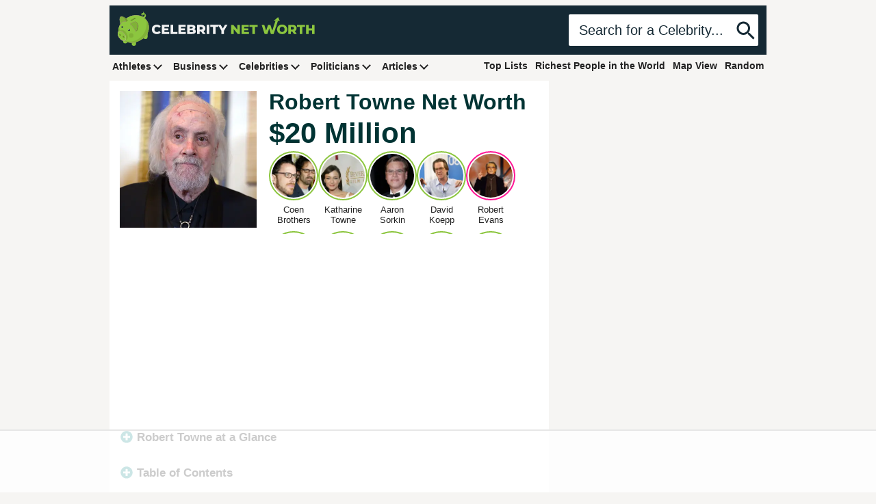

--- FILE ---
content_type: text/html; charset=UTF-8
request_url: https://www.celebritynetworth.com/richest-celebrities/directors/robert-towne-net-worth/
body_size: 77182
content:
<!DOCTYPE html><html xmlns=http://www.w3.org/1999/xhtml dir=ltr lang=en-US><head><meta charset="utf-8"><meta name="viewport" content="width=device-width, initial-scale=1.0"><title>Robert Towne Net Worth | Celebrity Net Worth</title><link rel=alternate type=application/rss+xml title="RSS Feed" href=https://www.celebritynetworth.com/category/articles/feed/ ><meta http-equiv="Content-Security-Policy" content="upgrade-insecure-requests;block-all-mixed-content"><style>/*<![CDATA[*/*:where(:not(html, iframe, canvas, img, svg, video, audio):not(svg *, symbol *)){all:unset;display:revert}*,*::before,*::after{box-sizing:border-box}a,button{cursor:revert}ol,ul,menu{list-style:none}img{max-width:100%}table{border-collapse:collapse}input,textarea{-webkit-user-select:auto}textarea{white-space:revert}meter{-webkit-appearance:revert;appearance:revert}::placeholder{color:unset}:where([hidden]){display:none}:where([contenteditable]:not([contenteditable="false"])){-moz-user-modify:read-write;-webkit-user-modify:read-write;overflow-wrap:break-word;-webkit-line-break:after-white-space;-webkit-user-select:auto}:where([draggable="true"]){-webkit-user-drag:element}:root{--text:#222;--green:#008080;--darkgreen:#1f6e6a;--lightgreen:#8cc63f;--blue:#152934;--lightblue:#4f8dc7;--gray:#e4e4e4;--darkgray:#303030;--red:#b11212;--darkred:#830c0c;--white:#fff;--black:#000;--pink:#bd448d;--hotpink:#ff1694;--background-color:#f6f5f3;--gray-text:#747474;--gray-red-text:#9e6161;--header-actionable-height:46px;--header-actionable-side-padding:15px;--title-color:#033;--text-link-color:#1f6e6b;--post-content-title-color:#333;--post-content-title-gap:12px;--post-content-font-size:17px;--post-content-line-height:1.5;--post-content-gap:1.5em;--infobox-border-color:#959595;--header-zindex:5;--menu-dropdown-zindex:6;--mobile-menu-zindex:99999;--arbitrary-zindex:3}@media screen and (max-width: 770px){:root{--post-content-font-size:19px;--post-content-line-height:1.5;--post-content-gap:1.2em}}body{position:relative;text-align:center;font-family:Arial;color:var(--text);background-color:var(--background-color)}a{color:var(--text);text-decoration:none}.cnw_waist_band{margin:0 auto;text-align:left}.flex-between{display:flex;flex-direction:row;justify-content:space-between}.align-center{align-items:center}.sr-only{display:none !important}@media screen and (min-width: 1020px){.cnw_waist_band{max-width:960px}}@media screen and (min-width: 1340px){.cnw_waist_band{max-width:1240px}}#site_header{position:sticky;top:0;z-index:var(--header-zindex)}#header{display:grid;grid-template-columns:1fr 1fr;justify-content:space-between;align-items:center;padding:9px 12px;background-color:var(--blue)}#logo a{display:block}#logo .svg{width:auto;height:50px;aspect-ratio:1623.19 / 281.61;max-width:none}#logo span{display:none}#brand_search{display:flex;flex-direction:row;align-items:center;justify-content:flex-end}#brand_search .search{display:flex;flex-direction:row;align-items:center}#brand_search .search .query{display:block;border:0;padding:0 var(--header-actionable-side-padding);background-color:var(--white);font-size:20px;line-height:var(--header-actionable-height);color:var(--blue);border-top-left-radius:2px;border-bottom-left-radius:2px}#brand_search .search div.query{color:var(--blue);overflow:hidden;white-space:nowrap;text-overflow:ellipsis}#brand_search input[type='text']::-webkit-input-placeholder{color:var(--blue)}#brand_search input[type='text']:-moz-placeholder{color:var(--blue)}#brand_search input[type='text']::-moz-placeholder{color:var(--blue)}#brand_search input[type='text']:-ms-input-placeholder{color:var(--blue)}#brand_search .search .submit{display:inline-block;font-size:14px;line-height:var(--header-actionable-height);background-color:var(--white);border-top-right-radius:2px;border-bottom-right-radius:2px}#brand_search .search .submit svg{fill:var(--blue);width:36px;height:36px;vertical-align:middle}#main_nav{padding:3px 0 9px 0}.inline_menu{display:block;list-style:none;margin:0;padding:0}.inline_menu>li{list-style:none;display:inline-block;margin:0;padding:0;position:relative}.inline_menu > li a{display:block;padding:5px 4px 4px 4px}.inline_menu li .dropdown_item{display:none}.inline_menu.inline_menu-right_side li{margin:0 0 0 3px}@media screen and (min-width: 771px){body{position:relative}#main_nav{background-color:var(--background-color)}#logo .svg{height:50px;width:288.19px}#brand_search .search .submit{cursor:pointer}.inline_menu>li{margin-right:6px;vertical-align:middle}.inline_menu > li a{font-size:14px;font-weight:bold}.inline_menu>li:hover>a{color:var(--darkgreen)}.inline_menu>li>a:hover{text-decoration:underline}.inline_menu > li a .dropdown_indicator{display:inline-block;position:relative;width:14px;height:14px;margin-left:4px}.inline_menu > li:hover > a .arrow::before{border-color:var(--darkgreen)}.inline_menu > li a .arrow{width:9px;height:9px;box-sizing:border-box;position:absolute;left:10%;top:22%;transform:rotate(135deg)}.inline_menu li a .arrow::before{content:'';width:100%;height:100%;border-width: .3vmin .3vmin 0 0;border-style:solid;border-color:var(--text);display:block;transform-origin:100% 0}.inline_menu li .dropdown_item{display:none;position:absolute;z-index:var(--menu-dropdown-zindex);top:20px;left:0;padding-top:12px}.inline_menu > li:hover .dropdown_item{display:inline-block}.inline_menu > li:hover .dropdown_item a:hover{text-decoration:underline}.inline_menu li .dropdown_menu{background-color:#f0f0f0;padding:6px 9px;border-top:3px solid var(--blue)}.inline_menu li .dropdown_menu li a{display:block;white-space:nowrap}}@media screen and (min-width: 1340px){.inline_menu>li{margin-right:9px}}@media screen and (max-width: 770px){:root{--header-actionable-height:36px;--header-actionable-side-padding:12px;--header-height:62px}#header{grid-template-columns:1fr 50px}#logo{margin-left:55px;overflow:hidden}#logo a{text-align:center}#logo .svg{height:40px;width:230.55px}#brand_search .search{width:100%}#brand_search .search.search_shell{width:auto}#brand_search .search .query{display:none}#brand_search .search div.query{max-width:160px;max-width:calc(100vw - 134px)}#brand_search .search .submit{border-radius:0;background-color:transparent}#brand_search .search .submit svg{fill:var(--white);width:28px;height:28px}body.scrolled #header{grid-template-columns:110px 1fr}body.scrolled #logo, body.scrolled #logo a{width:40px;overflow:hidden}body.scrolled #brand_search .search .query{display:block;width:100%;font-size:16px}body.scrolled #brand_search .search .submit{background-color:var(--white);border-top-right-radius:2px;border-bottom-right-radius:2px}body.scrolled #brand_search .search .submit svg{fill:var(--blue)}#main_nav{position:fixed;height:100vh;width:100%;pointer-events:none;padding:0;top:0;z-index:var(--mobile-menu-zindex)}#main_nav .mobile_nav_bg{position:absolute;top:0;left:0;width:100%;height:calc(100%);visibility:hidden;opacity:0;transition: .3s;background:#000;pointer-events:auto;touch-action:manipulation}#main_nav .mobile_nav_button{position:relative;display:flex;flex-direction:column;justify-content:center;z-index:1;-webkit-appearance:none;appearance:none;border:0;background:transparent;border-radius:0;height:var(--header-height);width:30px;pointer-events:auto;margin-left:15px;touch-action:manipulation;-webkit-tap-highlight-color:rgba(0,0,0,0)}#main_nav .mobile_nav_button .icon-bar{display:block;width:100%;height:3px;background:var(--white);transition: .3s}#main_nav .mobile_nav_button .icon-bar+.icon-bar{margin-top:5px}#main_nav:focus-within .mobile_nav_bg{visibility:visible;opacity: .6}#main_nav *{visibility:visible}#main_nav:focus-within .mobile_nav_button{pointer-events:none}#main_nav:focus-within .icon-bar:nth-of-type(1){transform:translate3d(0,8px,0) rotate(45deg)}#main_nav:focus-within .icon-bar:nth-of-type(2){opacity:0}#main_nav:focus-within .icon-bar:nth-of-type(3){transform:translate3d(0,-8px,0) rotate(-45deg)}#nav-content{margin-top:var(--header-height);padding:20px 15px;width:90%;max-width:300px;position:absolute;top:0;left:0;height:calc(100% - var(--header-height));background:#ececec;pointer-events:auto;-webkit-tap-highlight-color:rgba(0,0,0,0);transform:translateX(-100%);transition:transform .3s;will-change:transform;contain:paint}#nav-content.flex-between{flex-direction:column;justify-content:start}#nav-content ul{display:flex;flex-direction:column}.inline_menu.inline_menu-right_side li{margin-left:0}#nav-content li a{padding:10px 5px;display:block;transition:color .1s}#main_nav:focus-within #nav-content{transform:none}#content{padding-top:6px}}.sidebar_block{margin:0 0 18px 0}.sidebar_block-header{text-align:center;font-size:21px;font-weight:bold;color:var(--title-color);margin-bottom:6px}.sidebar_post_squares{display:grid;grid-template-columns:repeat(2, 1fr);grid-gap:9px}.sidebar_post_squares .anchor{display:block}.sidebar_post_blocks .anchor{display:block;margin:0 0 9px 0}.sidebar_post_blocks .anchor .image{display:block;width:100%;height:auto;aspect-ratio:300 / 170}.sidebar_post_blocks .anchor .title{padding:9px 6px;background-color:var(--white);display:block;color:var(--post-title-color);font-size:16px;line-height:1;font-weight:bold}.sidebar_post_blocks .anchor .title .text{display:block;overflow:hidden;white-space:nowrap;text-overflow:ellipsis}@media screen and (max-width: 770px){.sidebar_post_blocks .anchor .title .text{max-width:90vw;max-width:calc(100vw - 18px)}}main{display:grid;grid-template-columns:1fr 300px;grid-gap:18px;padding:0 6px}@media screen and (min-width: 770px){main{padding:0}}article{background-color:var(--white);width:100%;overflow-x:hidden}article .h1{margin:0;font-size:40px;line-height:1;font-weight:700;color:var(--title-color)}.post_content{font-size:var(--post-content-font-size);line-height:var(--post-content-line-height);padding:0 15px}.post_content>p{margin:0 0 var(--post-content-gap) 0}.post_content p a{color:var(--text-link-color);font-weight:bold}.post_content p a:hover{text-decoration:underline}.post_content blockquote{margin-bottom:var(--post-content-gap);padding-right:60px}.post_content strong, .post_content b{font-weight:bold}.post_content i, .post_content em{font-style:italic}.post_content u{text-decoration:underline}.post_content h2, .post_content h3, .post_content h4, .post_content h5{color:var(--post-content-title-color);margin:0 0 var(--post-content-title-gap) 0}.post_content h2{font-size:20px;line-height:24px;font-weight:bold}.post_content h3{font-size:18px;line-height:22px;font-weight:normal}.post_content h4{font-size:16px;line-height:20px;font-weight:normal}.post_content h5{font-size:16px;line-height:20px;font-weight:normal}.post_content h2.alignleft, .post_content h3.alignleft, .post_content h4.alignleft, .post_content h5.alignleft{display:inline;margin-bottom:0}.post_content ul{list-style-type:square !important;list-style-position:inside;margin:0 0 var(--post-content-gap) 0;padding-left:12px}.post_content ul>li{list-style-type:square !important;list-style-position:inside;margin:0 0 6px 0}.post_content ol{list-style-type:decimal !important;list-style-position:inside;margin:0 0 var(--post-content-gap) 0;padding-left:12px}.post_content ol>li{list-style-type:decimal !important;list-style-position:inside;margin:0 0 6px 0}.post_content iframe.lozad, .post_content iframe[data-src], .post_content iframe[src*="youtube.com"], .post_content iframe[src*="youtu.be"]{max-width:100%;height:auto;aspect-ratio:16/9}.post_content img.alignnone{height:auto;display:block;margin-left:0;margin-right:auto}.post_content img.aligncenter{height:auto;display:block;margin-left:auto;margin-right:auto}.post_content .wp-caption{position:relative;display:inline-block}.post_content .wp-caption.aligncenter, .post_content .wp-caption.alignnone{display:block;max-width:100% !important;margin:0 0 var(--post-content-gap) 0;padding:0}.post_content .wp-caption a.attachment{display:block}.post_content .wp-caption img{display:block;height:auto}.post_content .wp-caption.aligncenter img, .post_content .wp-caption.alignnone img{height:auto}.post_content .wp-caption.aligncenter .size-full, .post_content .wp-caption.alignnone .size-full{max-width:100% !important;height:auto !important}.post_content .wp-caption p{margin-bottom:0;text-align:center}.post_content .wp-caption .wp-caption-text{padding:3px 6px 0 6px;color:var(--gray-text);font-size:12px;line-height:14px}.wp-caption.aligncenter{text-align:center}.wp-caption.aligncenter img{margin:0 auto}@media screen and (max-width: 770px){main{grid-template-columns:1fr}.post_content{padding:0 9px}}.similar_post_bubbles_cont::-webkit-scrollbar{height:3px}.similar_post_bubbles_cont::-webkit-scrollbar-track{box-shadow:inset 0 0 6px rgba(0, 0, 0, 0.1);background-color:#f0f0f0;height:3px}.similar_post_bubbles_cont::-webkit-scrollbar-thumb{background-color:var(--blue);outline:none;opacity:0.4}.similar_post_bubbles{list-style:none;margin:9px 0 0 0;padding:0;display:flex;flex-direction:row;justify-content:flex-start;gap:6px}body.cnw-is-article .similar_post_bubbles{padding-left:15px;padding-right:15px}.similar_post_bubbles li{list-style:none;margin:0;padding:0;display:block;text-align:center;width:72px}.similar_post_bubbles li:last-child{margin-right:0}.similar_post_bubbles li .similar_image{display:block;border-radius:50%;margin:0 auto 6px auto;width:64px;padding:2px;width:calc(72px);border:2px solid var(--lightgreen)}.similar_post_bubbles li.featured_post_bubble .similar_image{border-color:var(--hotpink)}.similar_post_bubbles li .similar_anchor{display:block;text-align:center}.similar_post_bubbles li .similar_image img{display:block;width:64px;height:64px;aspect-ratio:1/1;border-radius:50%}.similar_post_bubbles li .similar_image.similar_image_svg .similar_image_svg_box{display:flex;flex-direction:column;justify-content:center;align-items:center;background-color:var(--blue);aspect-ratio:1 / 1;width:100%;height:auto;aspect-ratio:1/1;border-radius:50%}.similar_post_bubbles li .similar_image.similar_image_svg .similar_image_svg_box svg{fill:#fff;display:block;width:24px;height:24px}.similar_post_bubbles li .similar_name{width:72px;font-size:13px;line-height:15px;overflow:hidden;text-overflow:ellipsis;white-space:normal;max-height:30px}@media screen and (max-width: 770px){.similar_post_bubbles_cont{width:calc(100vw - 12px);overflow:scroll hidden;padding-bottom:6px}.similar_post_bubbles{display:grid;grid-auto-flow:column}body.cnw-is-article .similar_post_bubbles{padding-left:0;padding-right:0}.similar_post_bubbles li{margin:0;width:calc((100vw / 5) - 12px)}.similar_post_bubbles li .similar_image{width:100%;height:auto}.similar_post_bubbles li .similar_image img{width:100%;height:auto;aspect-ratio:1/1}.similar_post_bubbles li .similar_name{width:calc((100vw / 5) - 12px);margin:0 auto}}@media screen and (min-width: 771px){.similar_post_bubbles_cont{width:calc(100vw - 584px);position:relative;overflow:hidden}}@media screen and (min-width: 1005px){.similar_post_bubbles_cont{width:393px}}@media screen and (min-width: 1340px){.similar_post_bubbles_cont{width:674px}}main{padding-top:6px}#profile_header{display:grid;grid-template-columns:200px 1fr;grid-template-rows:auto;grid-gap:18px;grid-row-gap:0;align-items:start;padding:15px 15px 0 15px;margin-bottom:12px}#profile_header .profile_image{width:200px;height:200px;aspect-ratio:200 / 200}#profile_header .profile_image img{height:auto;aspect-ratio:200 / 200}#profile_header .profile_headline{margin-bottom:9px}#profile_header .numeric_display{margin-bottom:15px}#profile_header .numeric_display:last-child{margin-bottom:0}#profile_header .numeric_display .title{font-weight:bold;font-size:20px;line-height:24px;color:var(--title-color);margin:0 0 9px 0}#profile_header .numeric_display .value{font-weight:700;font-size:42px;line-height:1;color:var(--title-color)}#profile_header .numeric_display.numeric_display-salary .title{display:inline}#profile_header .numeric_display.numeric_display-salary .title:after{content:":"}#profile_header .numeric_display.numeric_display-salary .value{display:inline;font-size:20px;line-height:24px;padding-left:5px}#profile_modified_date{margin:0 15px 12px 15px}#profile_bio{position:relative;border:1px solid var(--infobox-border-color);border-radius:6px;padding:16px;margin:0 15px var(--post-content-gap) 15px}.post_content #profile_bio{margin-left:0;margin-right:0}#profile_bio .bio__header{display:inline-block;position:absolute;z-index:var(--arbitrary-zindex);top:0;left:16px;margin-top:-12px}#profile_bio .bio__header .bio__header__text{display:inline-block;background-color:#fff;color:var(--post-content-title-color);font-weight:bold;font-size:16px;line-height:16px;padding:3px 6px}#profile_bio dl{display:grid;grid-template-columns:1fr 2fr;grid-gap:12px}#profile_bio dl dt{font-weight:bold;color:var(--black);text-align:right}#profile_compare_btn{display:inline-block;text-align:left;text-decoration:none !important;font-size:16px;font-weight:bold;margin-bottom:var(--post-content-gap)}#profile_bio #profile_compare_btn{margin-bottom:0;margin-top:12px;display:block;padding:6px 12px;background-color:var(--blue);color:var(--white);font-weight:normal;border-radius:4px;text-align:center}#related_content .grid{margin-bottom:18px}@media screen and (min-width: 771px){main{padding-top:0}#profile_compare_btn:hover{text-decoration:none !important}#profile_compare_btn:hover span{text-decoration:underline}article .h1{font-size:32px}}@media screen and (max-width: 1024px){#profile_header .details{grid-template-columns:1fr;grid-gap:15px}#profile_header .numeric_display .value{font-size:36px}}@media screen and (max-width: 770px){#profile_header{grid-template-columns:1fr;grid-gap:6px;grid-template-areas:"photo" "headline" "details";padding:0;margin-bottom:12px}#profile_header .profile_image_box{object-fit:contain;text-align:center}#profile_header .profile_image{display:block;width:100%;height:auto;aspect-ratio:600 / 300}#profile_header .profile_image img{display:block;margin:0 auto;width:100%;height:auto;aspect-ratio:600 / 300}#profile_header.inset_image .profile_image_box{background-color:var(--blue);width:100%;height:200px}#profile_header.inset_image .profile_image img{display:block;width:200px;height:200px;aspect-ratio:200 / 200;margin:0 auto}#profile_header.has_filler_image .profile_image_box{display:none !important}#profile_header .profile_headline{font-size:22pt;text-align:center}#profile_header .numeric_display .title{text-align:center}#profile_header .numeric_display .value{text-align:center}#profile_header .numeric_display.numeric_display-networth .title{display:none}#profile_header .numeric_display.numeric_display-salary{text-align:center}#profile_modified_date{margin:0 9px 12px 9px}}.has_bubble_scroll_arrows .bubble_scroller, .has_bubble_scroll_arrows .bubble_scroller{display:none}@media screen and (min-width: 771px){.has_bubble_scroll_arrows{position:relative}.has_bubble_scroll_arrows .bubble_scroller{position:absolute;z-index:4;width:24px;height:24px;padding:1px;background:#ececec;border-radius:50%;text-align:center;font-family:monospace;line-height:20px;font-size:20px;color:#131313;top:37%;transform:translateY(-50%);font-weight:bold;cursor:pointer;display:none}.has_bubble_scroll_arrows .bubble_scroller.bubble_scroller_left{left:18px}.has_bubble_scroll_arrows .bubble_scroller.bubble_scroller_right{right:18px}.has_bubble_scroll_arrows.show_left_arrow .bubble_scroller_left{display:inline-block}.has_bubble_scroll_arrows.show_right_arrow .bubble_scroller_right{display:inline-block}}/*]]>*/</style> <script data-no-optimize=1 data-cfasync=false>!function(){"use strict";const t={adt_ei:{identityApiKey:"plainText",source:"url",type:"plaintext",priority:1},adt_eih:{identityApiKey:"sha256",source:"urlh",type:"hashed",priority:2},sh_kit:{identityApiKey:"sha256",source:"urlhck",type:"hashed",priority:3}},e=Object.keys(t);function i(t){return function(t){const e=t.match(/((?=([a-z0-9._!#$%+^&*()[\]<>-]+))\2@[a-z0-9._-]+\.[a-z0-9._-]+)/gi);return e?e[0]:""}(function(t){return t.replace(/\s/g,"")}(t.toLowerCase()))}!async function(){const n=new URL(window.location.href),o=n.searchParams;let a=null;const r=Object.entries(t).sort(([,t],[,e])=>t.priority-e.priority).map(([t])=>t);for(const e of r){const n=o.get(e),r=t[e];if(!n||!r)continue;const c=decodeURIComponent(n),d="plaintext"===r.type&&i(c),s="hashed"===r.type&&c;if(d||s){a={value:c,config:r};break}}if(a){const{value:t,config:e}=a;window.adthrive=window.adthrive||{},window.adthrive.cmd=window.adthrive.cmd||[],window.adthrive.cmd.push(function(){window.adthrive.identityApi({source:e.source,[e.identityApiKey]:t},({success:i,data:n})=>{i?window.adthrive.log("info","Plugin","detectEmails",`Identity API called with ${e.type} email: ${t}`,n):window.adthrive.log("warning","Plugin","detectEmails",`Failed to call Identity API with ${e.type} email: ${t}`,n)})})}!function(t,e){const i=new URL(e);t.forEach(t=>i.searchParams.delete(t)),history.replaceState(null,"",i.toString())}(e,n)}()}();</script> <link href=https://vz.cnwimg.com rel=preconnect><link href=https://b.scorecardresearch.com rel=preconnect><link href=https://www.googletagmanager.com rel=preconnect><link href=https://www.google-analytics.com rel=preconnect><link href=https://btloader.com rel=preconnect><link href=https://ads.adthrive.com rel=preconnect><link href=https://cafemedia-com.videoplayerhub.com rel=preconnect><link href=https://connect.facebook.net rel=preconnect><link href=https://sb.scorecardresearch.com rel=preconnect><link rel=preconnect href=https://securepubads.g.doubleclick.net crossorigin><link href=https://vz.cnwimg.com rel=dns-prefetch><link href=https://b.scorecardresearch.com rel=dns-prefetch><link href=https://www.googletagmanager.com rel=dns-prefetch><link href=https://www.google-analytics.com rel=dns-prefetch><link href=https://btloader.com rel=dns-prefetch><link href=https://ads.adthrive.com rel=dns-prefetch><link href=https://cafemedia-com.videoplayerhub.com rel=dns-prefetch><link href=https://connect.facebook.net rel=dns-prefetch><link href=https://sb.scorecardresearch.com rel=dns-prefetch><link rel=dns-prefetch href=https://securepubads.g.doubleclick.net><link rel=preload href=https://securepubads.g.doubleclick.net/tag/js/gpt.js as=script>  <script>(function(w,d,s,l,i){w[l]=w[l]||[];w[l].push({'gtm.start':
		new Date().getTime(),event:'gtm.js'});var f=d.getElementsByTagName(s)[0],
		j=d.createElement(s),dl=l!='dataLayer'?'&l='+l:'';j.async=true;j.src=
		'https://www.googletagmanager.com/gtm.js?id='+i+dl;f.parentNode.insertBefore(j,f);
		})(window,document,'script','dataLayer','GTM-5PMF8Z7P');</script>  <script>/*! lozad.js - v1.16.0 - 2020-09-06 - https://github.com/ApoorvSaxena/lozad.js - Copyright (c) 2020 Apoorv Saxena; Licensed MIT */
			!function(t,e){"object"==typeof exports&&"undefined"!=typeof module?module.exports=e():"function"==typeof define&&define.amd?define(e):t.lozad=e()}(this,function(){"use strict";var g="undefined"!=typeof document&&document.documentMode,f={rootMargin:"0px",threshold:0,load:function(t){if("picture"===t.nodeName.toLowerCase()){var e=t.querySelector("img"),r=!1;null===e&&(e=document.createElement("img"),r=!0),g&&t.getAttribute("data-iesrc")&&(e.src=t.getAttribute("data-iesrc")),t.getAttribute("data-alt")&&(e.alt=t.getAttribute("data-alt")),r&&t.append(e)}if("video"===t.nodeName.toLowerCase()&&!t.getAttribute("data-src")&&t.children){for(var a=t.children,o=void 0,i=0;i<=a.length-1;i++)(o=a[i].getAttribute("data-src"))&&(a[i].src=o);t.load()}t.getAttribute("data-poster")&&(t.poster=t.getAttribute("data-poster")),t.getAttribute("data-src")&&(t.src=t.getAttribute("data-src")),t.getAttribute("data-srcset")&&t.setAttribute("srcset",t.getAttribute("data-srcset"));var n=",";if(t.getAttribute("data-background-delimiter")&&(n=t.getAttribute("data-background-delimiter")),t.getAttribute("data-background-image"))t.style.backgroundImage="url('"+t.getAttribute("data-background-image").split(n).join("'),url('")+"')";else if(t.getAttribute("data-background-image-set")){var d=t.getAttribute("data-background-image-set").split(n),u=d[0].substr(0,d[0].indexOf(" "))||d[0];u=-1===u.indexOf("url(")?"url("+u+")":u,1===d.length?t.style.backgroundImage=u:t.setAttribute("style",(t.getAttribute("style")||"")+"background-image: "+u+"; background-image: -webkit-image-set("+d+"); background-image: image-set("+d+")")}t.getAttribute("data-toggle-class")&&t.classList.toggle(t.getAttribute("data-toggle-class"))},loaded:function(){}};function A(t){t.setAttribute("data-loaded",!0)}var m=function(t){return"true"===t.getAttribute("data-loaded")},v=function(t){var e=1<arguments.length&&void 0!==arguments[1]?arguments[1]:document;return t instanceof Element?[t]:t instanceof NodeList?t:e.querySelectorAll(t)};return function(){var r,a,o=0<arguments.length&&void 0!==arguments[0]?arguments[0]:".lozad",t=1<arguments.length&&void 0!==arguments[1]?arguments[1]:{},e=Object.assign({},f,t),i=e.root,n=e.rootMargin,d=e.threshold,u=e.load,g=e.loaded,s=void 0;"undefined"!=typeof window&&window.IntersectionObserver&&(s=new IntersectionObserver((r=u,a=g,function(t,e){t.forEach(function(t){(0<t.intersectionRatio||t.isIntersecting)&&(e.unobserve(t.target),m(t.target)||(r(t.target),A(t.target),a(t.target)))})}),{root:i,rootMargin:n,threshold:d}));for(var c,l=v(o,i),b=0;b<l.length;b++)(c=l[b]).getAttribute("data-placeholder-background")&&(c.style.background=c.getAttribute("data-placeholder-background"));return{observe:function(){for(var t=v(o,i),e=0;e<t.length;e++)m(t[e])||(s?s.observe(t[e]):(u(t[e]),A(t[e]),g(t[e])))},triggerLoad:function(t){m(t)||(u(t),A(t),g(t))},observer:s}}});</script> <meta name='robots' content='index, follow, max-image-preview:large, max-snippet:-1, max-video-preview:-1'><style data-no-optimize=1 data-cfasync=false>.adthrive-ad{margin-top:10px;margin-bottom:10px;text-align:center;overflow-x:visible;clear:both;line-height:0}.adthrive-device-phone .adthrive-content, .adthrive-device-phone .adthrive-below-post{margin-left:auto !important;margin-right:auto !important;margin-top:10px !important;margin-bottom:10px !important}body.single .adthrive-sidebar-1{display:flex;flex-direction:column;justify-content:flex-start;align-items:center;min-height:450px !important}body.single .adthrive-sidebar-1>div{flex-basis:unset;position:sticky;display:flex;flex-direction:column;top:75px}.adthrive-sidebar.adthrive-stuck{margin-top:20px !important}.adthrive-sticky-sidebar>div{top:155px!important}.adthrive-stuck.adthrive-sticky.adthrive-sidebar{top:110px}</style> <script data-no-optimize=1 data-cfasync=false>window.adthriveCLS = {
		enabledLocations: ['Content', 'Recipe'],
		injectedSlots: [],
		injectedFromPlugin: true,
		branch: '8ffef6b',bucket: 'prod',			};
	window.adthriveCLS.siteAds = {"betaTester":false,"targeting":[{"value":"6141f6950491436ba04d028e","key":"siteId"},{"value":"6233884dcca39d7088e1816b","key":"organizationId"},{"value":"Celebrity Net Worth","key":"siteName"},{"value":"Prime","key":"service"},{"value":"on","key":"bidding"},{"value":["Entertainment","News"],"key":"verticals"}],"siteUrl":"https://celebritynetworth.com","siteId":"6141f6950491436ba04d028e","siteName":"Celebrity Net Worth","breakpoints":{"tablet":768,"desktop":1024},"cloudflare":{"version":"b770817"},"adUnits":[{"sequence":null,"thirdPartyAdUnitName":null,"targeting":[{"value":["Content"],"key":"location"}],"devices":["phone"],"name":"Content","sticky":false,"location":"Content","dynamic":{"pageSelector":"body.home","spacing":0,"max":1,"lazyMax":98,"enable":true,"lazy":true,"elementSelector":".top_article:nth-of-type(4n+1)","skip":0,"classNames":[],"position":"afterend","every":1,"enabled":true},"stickyOverlapSelector":"","adSizes":[[728,90],[336,280],[320,50],[468,60],[970,90],[250,250],[1,1],[320,100],[970,250],[1,2],[300,50],[300,300],[552,334],[728,250],[300,250]],"priority":199,"autosize":true},{"sequence":null,"thirdPartyAdUnitName":null,"targeting":[{"value":["Content"],"key":"location"}],"devices":["phone"],"name":"Content","sticky":false,"location":"Content","dynamic":{"pageSelector":"body.home","spacing":0,"max":0,"lazyMax":99,"enable":true,"lazy":true,"elementSelector":"#aside_trending_list li:nth-of-type(3n+1)","skip":0,"classNames":[],"position":"afterend","every":1,"enabled":true},"stickyOverlapSelector":"","adSizes":[[728,90],[336,280],[320,50],[468,60],[970,90],[250,250],[1,1],[320,100],[970,250],[1,2],[300,50],[300,300],[552,334],[728,250],[300,250]],"priority":199,"autosize":true},{"sequence":1,"thirdPartyAdUnitName":null,"targeting":[{"value":["Content"],"key":"location"}],"devices":["desktop","tablet","phone"],"name":"Content_1","sticky":false,"location":"Content","dynamic":{"pageSelector":"body.cnw-short-post","spacing":0,"max":1,"lazyMax":null,"enable":true,"lazy":false,"elementSelector":"#profile_bio","skip":0,"classNames":[],"position":"beforebegin","every":1,"enabled":true},"stickyOverlapSelector":"","adSizes":[[728,90],[336,280],[320,50],[468,60],[970,90],[250,250],[1,1],[320,100],[970,250],[1,2],[300,50],[300,300],[552,334],[728,250],[300,250]],"priority":199,"autosize":true},{"sequence":1,"thirdPartyAdUnitName":null,"targeting":[{"value":["Content"],"key":"location"}],"devices":["desktop","tablet","phone"],"name":"Content_1","sticky":false,"location":"Content","dynamic":{"pageSelector":"body.cnw-is-profile","spacing":0,"max":1,"lazyMax":null,"enable":true,"lazy":false,"elementSelector":"#profile_bio, #cnw_tocib_wrapper, #cnw_post_accordion","skip":0,"classNames":[],"position":"beforebegin","every":1,"enabled":true},"stickyOverlapSelector":"","adSizes":[[728,90],[336,280],[320,50],[468,60],[970,90],[250,250],[1,1],[320,100],[970,250],[1,2],[300,50],[300,300],[552,334],[728,250],[300,250]],"priority":199,"autosize":true},{"sequence":2,"thirdPartyAdUnitName":null,"targeting":[{"value":["Content"],"key":"location"}],"devices":["desktop","tablet","phone"],"name":"Content_2","sticky":false,"location":"Content","dynamic":{"pageSelector":"body.cnw-is-profile:not(.cnw-short-post)","spacing":0,"max":2,"lazyMax":97,"enable":true,"lazy":true,"elementSelector":".post_content > p","skip":2,"classNames":[],"position":"afterend","every":1,"enabled":true},"stickyOverlapSelector":"","adSizes":[[728,90],[336,280],[320,50],[468,60],[970,90],[250,250],[1,1],[320,100],[970,250],[1,2],[300,50],[300,300],[552,334],[728,250],[300,250]],"priority":198,"autosize":true},{"sequence":null,"thirdPartyAdUnitName":null,"targeting":[{"value":["Content"],"key":"location"}],"devices":["desktop","tablet","phone"],"name":"Content","sticky":false,"location":"Content","dynamic":{"pageSelector":"body.cnw-is-article","spacing":0,"max":1,"lazyMax":98,"enable":true,"lazy":true,"elementSelector":".post_content > p, .post_content > div, .post_content > figure","skip":2,"classNames":[],"position":"afterend","every":1,"enabled":true},"stickyOverlapSelector":"","adSizes":[[728,90],[336,280],[320,50],[468,60],[970,90],[250,250],[1,1],[320,100],[970,250],[1,2],[300,50],[300,300],[552,334],[728,250],[300,250]],"priority":199,"autosize":true},{"sequence":9,"thirdPartyAdUnitName":null,"targeting":[{"value":["Sidebar"],"key":"location"},{"value":true,"key":"sticky"}],"devices":["desktop","tablet"],"name":"Sidebar_9","sticky":true,"location":"Sidebar","dynamic":{"pageSelector":"body.page_compareshare","spacing":0,"max":1,"lazyMax":null,"enable":true,"lazy":false,"elementSelector":".trevda_spot_compareshare","skip":0,"classNames":[],"position":"afterbegin","every":1,"enabled":true},"stickyOverlapSelector":"footer","adSizes":[[1,1],[160,600],[250,250],[300,50],[300,250],[300,420],[300,600],[300,1050],[320,50],[320,100],[336,280],[300,200]],"priority":291,"autosize":true},{"sequence":null,"thirdPartyAdUnitName":null,"targeting":[{"value":["Content"],"key":"location"}],"devices":["phone"],"name":"Content","sticky":false,"location":"Content","dynamic":{"pageSelector":"body.page_compareshare","spacing":0,"max":1,"lazyMax":null,"enable":true,"lazy":false,"elementSelector":"#new_compare_content","skip":0,"classNames":[],"position":"beforeend","every":1,"enabled":true},"stickyOverlapSelector":"","adSizes":[[728,90],[336,280],[320,50],[468,60],[970,90],[250,250],[1,1],[320,100],[970,250],[1,2],[300,50],[300,300],[552,334],[728,250],[300,250]],"priority":199,"autosize":true},{"sequence":null,"thirdPartyAdUnitName":null,"targeting":[{"value":["Below Post"],"key":"location"}],"devices":["desktop","tablet","phone"],"name":"Below_Post","sticky":false,"location":"Below Post","dynamic":{"pageSelector":"","spacing":0,"max":0,"lazyMax":1,"enable":true,"lazy":true,"elementSelector":".post_content","skip":0,"classNames":[],"position":"afterend","every":1,"enabled":true},"stickyOverlapSelector":"","adSizes":[[728,90],[336,280],[320,50],[468,60],[250,250],[1,1],[320,100],[300,250],[970,250],[728,250]],"priority":99,"autosize":true},{"sequence":1,"thirdPartyAdUnitName":null,"targeting":[{"value":["Sidebar"],"key":"location"}],"devices":["desktop","tablet"],"name":"Sidebar_1","sticky":false,"location":"Sidebar","dynamic":{"pageSelector":"","spacing":0,"max":1,"lazyMax":null,"enable":true,"lazy":false,"elementSelector":".sidebarAdvertContainerBox","skip":0,"classNames":[],"position":"afterbegin","every":1,"enabled":true},"stickyOverlapSelector":"","adSizes":[[1,1],[120,240],[160,600],[250,250],[300,50],[300,250],[300,420],[300,600],[320,50],[320,100],[336,280],[300,200],[300,300]],"priority":299,"autosize":false},{"sequence":null,"thirdPartyAdUnitName":null,"targeting":[{"value":["Sidebar"],"key":"location"}],"devices":["desktop","tablet"],"name":"Sidebar","sticky":false,"location":"Sidebar","dynamic":{"pageSelector":"","spacing":0,"max":1,"lazyMax":null,"enable":true,"lazy":false,"elementSelector":".sidebar_adblock","skip":0,"classNames":[],"position":"afterbegin","every":1,"enabled":true},"stickyOverlapSelector":"","adSizes":[[1,1],[250,250],[300,50],[300,250],[320,50],[320,100],[300,200]],"priority":299,"autosize":true},{"sequence":9,"thirdPartyAdUnitName":null,"targeting":[{"value":["Sidebar"],"key":"location"},{"value":true,"key":"sticky"}],"devices":["desktop","tablet"],"name":"Sidebar_9","sticky":true,"location":"Sidebar","dynamic":{"pageSelector":"body.home","spacing":0,"max":0,"lazyMax":1,"enable":true,"lazy":true,"elementSelector":"#sidebar","skip":0,"classNames":[],"position":"beforeend","every":1,"enabled":true},"stickyOverlapSelector":"footer","adSizes":[[1,1],[120,240],[160,600],[250,250],[300,50],[300,250],[300,420],[300,600],[320,50],[320,100],[336,280],[300,200],[300,300],[300,390],[310,400],[320,300]],"priority":291,"autosize":false},{"sequence":9,"thirdPartyAdUnitName":null,"targeting":[{"value":["Sidebar"],"key":"location"},{"value":true,"key":"sticky"}],"devices":["desktop","tablet"],"name":"Sidebar_9","sticky":true,"location":"Sidebar","dynamic":{"pageSelector":"","spacing":0,"max":1,"lazyMax":null,"enable":true,"lazy":false,"elementSelector":"#sidebar:not(.new_compare_sidebar):not(.home)","skip":0,"classNames":[],"position":"beforeend","every":1,"enabled":true},"stickyOverlapSelector":"footer","adSizes":[[1,1],[120,240],[160,600],[250,250],[300,50],[300,250],[300,420],[300,600],[320,50],[320,100],[336,280],[300,200],[300,300],[300,390],[310,400],[320,300]],"priority":291,"autosize":false},{"sequence":null,"thirdPartyAdUnitName":null,"targeting":[{"value":["Footer"],"key":"location"}],"devices":["desktop","tablet","phone"],"name":"Footer","sticky":false,"location":"Footer","dynamic":{"pageSelector":"","spacing":0,"max":1,"lazyMax":null,"enable":true,"lazy":false,"elementSelector":"body","skip":0,"classNames":[],"position":"beforeend","every":1,"enabled":true},"stickyOverlapSelector":"","adSizes":[[1,1],[300,50],[320,50],[320,100],[468,60],[728,90],[970,90]],"priority":-1,"autosize":true}],"adDensityLayout":{"mobile":{"adDensity":0.18,"onePerViewport":false},"pageOverrides":[{"mobile":{"adDensity":0.99,"onePerViewport":false},"note":null,"pageSelector":"body.page_compareshare","desktop":{"adDensity":0,"onePerViewport":false}},{"mobile":{"adDensity":0.2,"onePerViewport":false},"note":"","pageSelector":"body.postid-44, body.postid-1035","desktop":{"adDensity":0.2,"onePerViewport":false}},{"mobile":{"adDensity":0.12,"onePerViewport":false},"note":"https://app.asana.com/0/1205445963730094/1206865711370711/f","pageSelector":"body.cnw-is-article","desktop":{"adDensity":0.12,"onePerViewport":false}}],"desktop":{"adDensity":0.18,"onePerViewport":false}},"adDensityEnabled":true,"siteExperiments":[{"showTestToCreator":false,"displayName":"Ad Density","showResultsToCreator":false,"description":"Intelligently determine the ad count on the site based on density.","dateEnd":1769111820000,"variants":[{"weight":80,"id":"clmwnbryqycbbshqzqrhz2","value":"control","displayName":"Control"},{"weight":20,"id":"1jjgxazsbyvumxx4txdy7s","value":24,"displayName":"24%"}],"enabled":true,"experimentType":"weightedChoice","platform":"all","variantType":"integer","dateStart":1768507020000,"siteId":"6141f6950491436ba04d028e","selector":null,"id":"pubexp-hwmm4dhibmi56msgcjiwcx","key":"addensity"}],"adTypes":{"sponsorTileDesktop":false,"interscrollerDesktop":true,"nativeBelowPostDesktop":true,"miniscroller":true,"largeFormatsMobile":false,"nativeMobileContent":true,"inRecipeRecommendationMobile":true,"nativeMobileRecipe":false,"sponsorTileMobile":false,"expandableCatalogAdsMobile":false,"frameAdsMobile":true,"outstreamMobile":true,"nativeHeaderMobile":true,"frameAdsDesktop":true,"inRecipeRecommendationDesktop":true,"expandableFooterDesktop":true,"nativeDesktopContent":true,"outstreamDesktop":true,"animatedFooter":true,"skylineHeader":false,"expandableFooter":true,"nativeDesktopSidebar":true,"videoFootersMobile":true,"videoFootersDesktop":true,"interscroller":true,"nativeDesktopRecipe":false,"nativeHeaderDesktop":true,"nativeBelowPostMobile":true,"expandableCatalogAdsDesktop":false,"largeFormatsDesktop":true},"adOptions":{"theTradeDesk":true,"undertone":true,"sidebarConfig":{"dynamicStickySidebar":{"minHeight":1800,"enabled":true,"blockedSelectors":[]}},"footerCloseButton":true,"teads":true,"seedtag":true,"pmp":true,"thirtyThreeAcross":true,"sharethrough":true,"optimizeVideoPlayersForEarnings":true,"removeVideoTitleWrapper":true,"pubMatic":true,"contentTermsFooterEnabled":true,"chicory":false,"infiniteScroll":false,"longerVideoAdPod":true,"yahoossp":true,"spa":false,"stickyContainerConfig":{"recipeDesktop":{"minHeight":null,"enabled":false},"blockedSelectors":[],"stickyHeaderSelectors":[],"content":{"minHeight":null,"enabled":false},"recipeMobile":{"minHeight":null,"enabled":false}},"gatedPrint":{"siteEmailServiceProviderId":null,"defaultOptIn":false,"closeButtonEnabled":false,"enabled":false,"newsletterPromptEnabled":false},"yieldmo":true,"footerSelector":"","amazonUAM":true,"gamMCMEnabled":true,"gamMCMChildNetworkCode":"1031721","stickyContainerAds":false,"rubicon":true,"conversant":true,"openx":true,"customCreativeEnabled":true,"mobileHeaderHeight":1,"secColor":"#000000","unruly":true,"mediaGrid":true,"bRealTime":true,"adInViewTime":null,"gumgum":true,"comscoreFooter":true,"desktopInterstitial":false,"contentAdXExpansionDesktop":false,"amx":true,"footerCloseButtonDesktop":false,"ozone":true,"isAutoOptimized":false,"comscoreTAL":true,"targetaff":false,"bgColor":"#FFFFFF","advancePlaylistOptions":{"playlistPlayer":{"enabled":true},"relatedPlayer":{"enabled":true,"applyToFirst":true}},"kargo":true,"liveRampATS":true,"footerCloseButtonMobile":false,"interstitialBlockedPageSelectors":"","prioritizeShorterVideoAds":true,"allowSmallerAdSizes":true,"comscore":"General","blis":true,"wakeLock":{"desktopEnabled":true,"mobileValue":15,"mobileEnabled":true,"desktopValue":30},"mobileInterstitial":false,"tripleLift":true,"sensitiveCategories":["alc","ast","cbd","conl","cosm","dat","drg","gamc","gamv","pol","rel","sst","ssr","srh","ske","tob","wtl"],"liveRamp":true,"mobileInterstitialBlockedPageSelectors":"","adthriveEmailIdentity":true,"criteo":true,"nativo":true,"infiniteScrollOptions":{"selector":"","heightThreshold":0},"siteAttributes":{"mobileHeaderSelectors":[],"desktopHeaderSelectors":[]},"dynamicContentSlotLazyLoading":true,"clsOptimizedAds":true,"ogury":true,"verticals":["Entertainment","News"],"inImage":false,"stackadapt":true,"usCMP":{"enabled":false,"regions":[]},"contentAdXExpansionMobile":true,"advancePlaylist":true,"medianet":true,"delayLoading":false,"inImageZone":null,"appNexus":true,"rise":true,"liveRampId":"","infiniteScrollRefresh":false,"indexExchange":true},"siteAdsProfiles":[],"thirdPartySiteConfig":{"partners":{"discounts":[]}},"featureRollouts":{"disable-expandable-ads":{"featureRolloutId":6,"data":null,"enabled":true}},"videoPlayers":{"contextual":{"autoplayCollapsibleEnabled":false,"overrideEmbedLocation":false,"defaultPlayerType":"static"},"videoEmbed":"div","footerSelector":"#footer","contentSpecificPlaylists":[],"players":[{"playlistId":"G7J8llOb","pageSelector":"body:not(.cnw-short-post)","devices":["desktop"],"description":"","skip":0,"title":"","type":"stickyPlaylist","enabled":false,"formattedType":"Sticky Playlist","elementSelector":"body.cnw-is-article .post_content > p, body.cnw-is-profile #cnw_toc","id":4081102,"position":"afterend","saveVideoCloseState":false,"shuffle":false,"mobileHeaderSelector":null,"playerId":"Nq7iOebD"},{"playlistId":"G7J8llOb","pageSelector":"body:not(.cnw-short-post)","devices":["mobile"],"mobileLocation":"top-center","description":"","skip":0,"title":"","type":"stickyPlaylist","enabled":false,"formattedType":"Sticky Playlist","elementSelector":"body.cnw-is-article .post_content > p, body.cnw-is-profile #cnw_toc","id":4081103,"position":"afterend","saveVideoCloseState":false,"shuffle":false,"mobileHeaderSelector":"#header","playerId":"Nq7iOebD"}],"partners":{"theTradeDesk":true,"unruly":true,"mediaGrid":true,"undertone":true,"gumgum":true,"seedtag":true,"amx":true,"ozone":true,"pmp":true,"kargo":true,"stickyOutstream":{"desktop":{"enabled":false},"blockedPageSelectors":"","mobileLocation":null,"allowOnHomepage":false,"mobile":{"enabled":false},"saveVideoCloseState":false,"mobileHeaderSelector":"","allowForPageWithStickyPlayer":{"enabled":false}},"sharethrough":true,"blis":true,"tripleLift":true,"pubMatic":true,"criteo":true,"yahoossp":true,"nativo":true,"stackadapt":true,"yieldmo":true,"amazonUAM":true,"medianet":true,"rubicon":true,"appNexus":true,"rise":true,"openx":true,"indexExchange":true}}};</script> <script data-no-optimize=1 data-cfasync=false>(function(w, d) {
	w.adthrive = w.adthrive || {};
	w.adthrive.cmd = w.adthrive.cmd || [];
	w.adthrive.plugin = 'adthrive-ads-3.10.0';
	w.adthrive.host = 'ads.adthrive.com';
	w.adthrive.integration = 'plugin';

	var commitParam = (w.adthriveCLS && w.adthriveCLS.bucket !== 'prod' && w.adthriveCLS.branch) ? '&commit=' + w.adthriveCLS.branch : '';

	var s = d.createElement('script');
	s.async = true;
	s.referrerpolicy='no-referrer-when-downgrade';
	s.src = 'https://' + w.adthrive.host + '/sites/6141f6950491436ba04d028e/ads.min.js?referrer=' + w.encodeURIComponent(w.location.href) + commitParam + '&cb=' + (Math.floor(Math.random() * 100) + 1) + '';
	var n = d.getElementsByTagName('script')[0];
	n.parentNode.insertBefore(s, n);
})(window, document);</script> <link rel=dns-prefetch href=https://ads.adthrive.com/ ><link rel=preconnect href=https://ads.adthrive.com/ ><link rel=preconnect href=https://ads.adthrive.com/ crossorigin><meta name="description" content="Robert Towne was an American screenwriter, producer, director, and actor who had a net worth of $20 million at the time of his death. Robert Towne was born in Los Angeles, California in November 1934. He died on July 1, 2024 at the age of 89."><link rel=canonical href=https://www.celebritynetworth.com/richest-celebrities/directors/robert-towne-net-worth/ > <script type=application/ld+json class=yoast-schema-graph>{"@context":"https://schema.org","@graph":[{"@type":"Article","@id":"https://www.celebritynetworth.com/richest-celebrities/directors/robert-towne-net-worth/#article","isPartOf":{"@id":"https://www.celebritynetworth.com/richest-celebrities/directors/robert-towne-net-worth/"},"author":{"name":"Brian Warner","@id":"https://www.celebritynetworth.com/#/schema/person/71feb5683f3b9909434522f58ef9547a"},"headline":"Robert Towne Net Worth","datePublished":"2024-07-24T14:21:34+00:00","dateModified":"2024-11-26T19:34:28+00:00","mainEntityOfPage":{"@id":"https://www.celebritynetworth.com/richest-celebrities/directors/robert-towne-net-worth/"},"wordCount":1280,"commentCount":0,"image":{"@id":"https://www.celebritynetworth.com/richest-celebrities/directors/robert-towne-net-worth/#primaryimage"},"thumbnailUrl":"https://vz.cnwimg.com/wp-content/uploads/2019/11/Robert-Towne.jpg?x60356","keywords":["robert towne biography","robert towne earnings","robert towne net worth","robert towne salary","robert towne worth"],"articleSection":["Directors"],"inLanguage":"en-US","potentialAction":[{"@type":"CommentAction","name":"Comment","target":["https://www.celebritynetworth.com/richest-celebrities/directors/robert-towne-net-worth/#respond"]}]},{"@type":"WebPage","@id":"https://www.celebritynetworth.com/richest-celebrities/directors/robert-towne-net-worth/","url":"https://www.celebritynetworth.com/richest-celebrities/directors/robert-towne-net-worth/","name":"Robert Towne Net Worth | Celebrity Net Worth","isPartOf":{"@id":"https://www.celebritynetworth.com/#website"},"primaryImageOfPage":{"@id":"https://www.celebritynetworth.com/richest-celebrities/directors/robert-towne-net-worth/#primaryimage"},"image":{"@id":"https://www.celebritynetworth.com/richest-celebrities/directors/robert-towne-net-worth/#primaryimage"},"thumbnailUrl":"https://vz.cnwimg.com/wp-content/uploads/2019/11/Robert-Towne.jpg?x60356","datePublished":"2024-07-24T14:21:34+00:00","dateModified":"2024-11-26T19:34:28+00:00","author":{"@id":"https://www.celebritynetworth.com/#/schema/person/71feb5683f3b9909434522f58ef9547a"},"description":"Robert Towne was an American screenwriter, producer, director, and actor who had a net worth of $20 million at the time of his death. Robert Towne was born in Los Angeles, California in November 1934. He died on July 1, 2024 at the age of 89.","breadcrumb":{"@id":"https://www.celebritynetworth.com/richest-celebrities/directors/robert-towne-net-worth/#breadcrumb"},"inLanguage":"en-US","potentialAction":[{"@type":"ReadAction","target":["https://www.celebritynetworth.com/richest-celebrities/directors/robert-towne-net-worth/"]}]},{"@type":"ImageObject","inLanguage":"en-US","@id":"https://www.celebritynetworth.com/richest-celebrities/directors/robert-towne-net-worth/#primaryimage","url":"https://vz.cnwimg.com/wp-content/uploads/2019/11/Robert-Towne.jpg?x60356","contentUrl":"https://vz.cnwimg.com/wp-content/uploads/2019/11/Robert-Towne.jpg?x60356","width":594,"height":395,"caption":"Getty"},{"@type":"BreadcrumbList","@id":"https://www.celebritynetworth.com/richest-celebrities/directors/robert-towne-net-worth/#breadcrumb","itemListElement":[{"@type":"ListItem","position":1,"name":"Home","item":"https://www.celebritynetworth.com/"},{"@type":"ListItem","position":2,"name":"Richest Celebrities","item":"https://www.celebritynetworth.com/category/richest-celebrities/"},{"@type":"ListItem","position":3,"name":"Directors","item":"https://www.celebritynetworth.com/category/richest-celebrities/directors/"},{"@type":"ListItem","position":4,"name":"Robert Towne Net Worth"}]},{"@type":"WebSite","@id":"https://www.celebritynetworth.com/#website","url":"https://www.celebritynetworth.com/","name":"Celebrity Net Worth","description":"Richest Rappers, Celebrity Houses and Salary","inLanguage":"en-US"},{"@type":"Person","@id":"https://www.celebritynetworth.com/#/schema/person/71feb5683f3b9909434522f58ef9547a","name":"Brian Warner","image":{"@type":"ImageObject","inLanguage":"en-US","@id":"https://www.celebritynetworth.com/#/schema/person/image/","url":"https://secure.gravatar.com/avatar/85e5949d6c08e75c77297c83b59ff9d8bc9e7a04875f0955faddb8473b40ce46?s=96&d=wavatar&r=pg","contentUrl":"https://secure.gravatar.com/avatar/85e5949d6c08e75c77297c83b59ff9d8bc9e7a04875f0955faddb8473b40ce46?s=96&d=wavatar&r=pg","caption":"Brian Warner"},"description":"Brian launched CelebrityNetWorth in October 2008 after noticing a distinct lack of results for various celebrity finance web searches. He previously spent seven years as the Managing Editor of a large digital entertainment portal. Brian's favorite rags to riches billionaire is Kirk Kerkorian.","sameAs":["https://www.celebritynetworth.com/","https://x.com/celebnetworth"],"url":"https://www.celebritynetworth.com/author/brian-warner/"},{"@type":"Person","@id":"https://www.celebritynetworth.com/richest-celebrities/directors/robert-towne-net-worth/#/Celebrity/289646","name":"Robert Towne","mainEntityOfPage":{"@id":"https://www.celebritynetworth.com/richest-celebrities/directors/robert-towne-net-worth/"},"birthDate":"1934-11-23","netWorth":{"@type":"MonetaryAmount","currency":"USD","value":20000000}}]}</script> <style id=wp-img-auto-sizes-contain-inline-css>img:is([sizes=auto i],[sizes^="auto," i]){contain-intrinsic-size:3000px 1500px}</style><link rel=https://api.w.org/ href=https://www.celebritynetworth.com/wp-json/ ><link rel=alternate title=JSON type=application/json href=https://www.celebritynetworth.com/wp-json/wp/v2/posts/289646><link rel=EditURI type=application/rsd+xml title=RSD href=https://www.celebritynetworth.com/xmlrpc.php?rsd><link rel=shortlink href='https://www.celebritynetworth.com/?p=289646'> <script>console.info(`[slickstream] Page Generated at: 1/21/2026, 2:19:47 AM EST`);</script> <script>console.info(`[slickstream] Current timestamp: ${(new Date).toLocaleString('en-US', { timeZone: 'America/New_York' })} EST`);</script>  <script class=slickstream-script>(function() {
    "slickstream";
    const win = window;
    win.$slickBoot = win.$slickBoot || {};
    win.$slickBoot.d = {"bestBy":1768982569234,"epoch":1709319485618,"siteCode":"1FMA936N","services":{"engagementCacheableApiDomain":"https:\/\/c12f.app.slickstream.com\/","engagementNonCacheableApiDomain":"https:\/\/c12b.app.slickstream.com\/","engagementResourcesDomain":"https:\/\/c12f.app.slickstream.com\/","storyCacheableApiDomain":"https:\/\/stories.slickstream.com\/","storyNonCacheableApiDomain":"https:\/\/stories.slickstream.com\/","storyResourcesDomain":"https:\/\/stories.slickstream.com\/","websocketUri":"wss:\/\/c12b-wss.app.slickstream.com\/socket?site=1FMA936N"},"bootUrl":"https:\/\/c.slickstream.com\/app\/3.0.0\/boot-loader.js","appUrl":"https:\/\/c.slickstream.com\/app\/3.0.0\/app.js","adminUrl":"","allowList":["celebritynetworth.com"],"abTests":[],"wpPluginTtl":3600,"v2":{"phone":{"placeholders":[],"bootTriggerTimeout":250,"bestBy":1768982569234,"epoch":1709319485618,"siteCode":"1FMA936N","services":{"engagementCacheableApiDomain":"https:\/\/c12f.app.slickstream.com\/","engagementNonCacheableApiDomain":"https:\/\/c12b.app.slickstream.com\/","engagementResourcesDomain":"https:\/\/c12f.app.slickstream.com\/","storyCacheableApiDomain":"https:\/\/stories.slickstream.com\/","storyNonCacheableApiDomain":"https:\/\/stories.slickstream.com\/","storyResourcesDomain":"https:\/\/stories.slickstream.com\/","websocketUri":"wss:\/\/c12b-wss.app.slickstream.com\/socket?site=1FMA936N"},"bootUrl":"https:\/\/c.slickstream.com\/app\/3.0.0\/boot-loader.js","appUrl":"https:\/\/c.slickstream.com\/app\/3.0.0\/app.js","adminUrl":"","allowList":["celebritynetworth.com"],"abTests":[],"wpPluginTtl":3600},"tablet":{"placeholders":[],"bootTriggerTimeout":250,"bestBy":1768982569234,"epoch":1709319485618,"siteCode":"1FMA936N","services":{"engagementCacheableApiDomain":"https:\/\/c12f.app.slickstream.com\/","engagementNonCacheableApiDomain":"https:\/\/c12b.app.slickstream.com\/","engagementResourcesDomain":"https:\/\/c12f.app.slickstream.com\/","storyCacheableApiDomain":"https:\/\/stories.slickstream.com\/","storyNonCacheableApiDomain":"https:\/\/stories.slickstream.com\/","storyResourcesDomain":"https:\/\/stories.slickstream.com\/","websocketUri":"wss:\/\/c12b-wss.app.slickstream.com\/socket?site=1FMA936N"},"bootUrl":"https:\/\/c.slickstream.com\/app\/3.0.0\/boot-loader.js","appUrl":"https:\/\/c.slickstream.com\/app\/3.0.0\/app.js","adminUrl":"","allowList":["celebritynetworth.com"],"abTests":[],"wpPluginTtl":3600},"desktop":{"placeholders":[],"bootTriggerTimeout":250,"bestBy":1768982569234,"epoch":1709319485618,"siteCode":"1FMA936N","services":{"engagementCacheableApiDomain":"https:\/\/c12f.app.slickstream.com\/","engagementNonCacheableApiDomain":"https:\/\/c12b.app.slickstream.com\/","engagementResourcesDomain":"https:\/\/c12f.app.slickstream.com\/","storyCacheableApiDomain":"https:\/\/stories.slickstream.com\/","storyNonCacheableApiDomain":"https:\/\/stories.slickstream.com\/","storyResourcesDomain":"https:\/\/stories.slickstream.com\/","websocketUri":"wss:\/\/c12b-wss.app.slickstream.com\/socket?site=1FMA936N"},"bootUrl":"https:\/\/c.slickstream.com\/app\/3.0.0\/boot-loader.js","appUrl":"https:\/\/c.slickstream.com\/app\/3.0.0\/app.js","adminUrl":"","allowList":["celebritynetworth.com"],"abTests":[],"wpPluginTtl":3600},"unknown":{"placeholders":[],"bootTriggerTimeout":250,"bestBy":1768982569234,"epoch":1709319485618,"siteCode":"1FMA936N","services":{"engagementCacheableApiDomain":"https:\/\/c12f.app.slickstream.com\/","engagementNonCacheableApiDomain":"https:\/\/c12b.app.slickstream.com\/","engagementResourcesDomain":"https:\/\/c12f.app.slickstream.com\/","storyCacheableApiDomain":"https:\/\/stories.slickstream.com\/","storyNonCacheableApiDomain":"https:\/\/stories.slickstream.com\/","storyResourcesDomain":"https:\/\/stories.slickstream.com\/","websocketUri":"wss:\/\/c12b-wss.app.slickstream.com\/socket?site=1FMA936N"},"bootUrl":"https:\/\/c.slickstream.com\/app\/3.0.0\/boot-loader.js","appUrl":"https:\/\/c.slickstream.com\/app\/3.0.0\/app.js","adminUrl":"","allowList":["celebritynetworth.com"],"abTests":[],"wpPluginTtl":3600}}};
    win.$slickBoot.rt = 'https://app.slickstream.com';
    win.$slickBoot.s = 'plugin';
    win.$slickBoot._bd = performance.now();
})();</script>   <script id=slick-embed-code-script class=slickstream-script>"use strict";(async function(t,e){var o;if(location.search.includes("no-slick")){console.log("[Slickstream] Found `no-slick` in location.search; exiting....");return}const n="3.0.0";function i(){return performance.now()}function s(t,e="GET"){return new Request(t,{cache:"no-store",method:e})}function c(t){const e=document.createElement("script");e.className="slickstream-script";e.src=t;document.head.appendChild(e)}function a(t){return t==="ask"||t==="not-required"||t==="na"?t:"na"}async function r(t,e){let o=0;try{if(!("caches"in self))return{};const n=await caches.open("slickstream-code");if(!n)return{};let s=await n.match(t);if(!s){o=i();console.info(`[Slickstream] Adding item to browser cache: ${t.url}`);await n.add(t);s=await n.match(t)}if(!s||!s.ok){if(s){await n.delete(t)}return{}}const c=s.headers.get("x-slickstream-consent");if(!c){console.info("[Slickstream] No x-slickstream-consent header found in cached response")}return{t:o,d:e?await s.blob():await s.json(),c:a(c)}}catch(t){console.log(t);return{}}}async function l(o=false){let c;let l=Object.assign(Object.assign({},window.$slickBoot||{}),{_es:i(),rt:t,ev:n,l:r});const d=t.startsWith("https://")?"":"https://";const u=`${d}${t}/d/page-boot-data?site=${e}&url=${encodeURIComponent(location.href.split("#")[0])}`;const f=s(u);if(o){const{t:t,d:e,c:o}=await r(f);if(e&&e.bestBy>=Date.now()){c=e;if(t){l._bd=t}if(o){l.c=a(o)}}}if(!c){l._bd=i();const t=await fetch(f);const e=t.headers.get("x-slickstream-consent");l.c=a(e);try{c=await t.json()}catch(t){console.error(`[Slickstream] Error parsing page-boot-data from ${f.url}: ${(t===null||t===void 0?void 0:t.message)||""}`,t);return null}}if(c){l=Object.assign(Object.assign({},l),{d:c,s:"embed"})}return l}let d=(o=window.$slickBoot)!==null&&o!==void 0?o:{};if(!(d===null||d===void 0?void 0:d.d)||d.d.bestBy<Date.now()){const t=(d===null||d===void 0?void 0:d.consentStatus)||"denied";const e=t!=="denied";const o=await l(e);if(o){window.$slickBoot=d=o}}if(!(d===null||d===void 0?void 0:d.d)){console.error("[Slickstream] Boot failed; boot data not found after fetching");return}let u=d===null||d===void 0?void 0:d.d.bootUrl;if(!u){console.error("[Slickstream] Bootloader URL not found in boot data");return}let f;let w;if((d===null||d===void 0?void 0:d.consentStatus)&&d.consentStatus!=="denied"){const t=await r(s(u),true);f=t.t;w=t.d}else{f=i();const t=await fetch(s(u));w=await t.blob()}if(w){d.bo=u=URL.createObjectURL(w);if(f){d._bf=f}}else{d._bf=i()}window.$slickBoot=d;document.dispatchEvent(new CustomEvent("slick-boot-ready"));c(u)})("https://app.slickstream.com","1FMA936N");</script> <meta property='slick:wpversion' content='3.0.1'><meta property="slick:wppostid" content="289646"><meta property="slick:featured_image" content="https://vz.cnwimg.com/wp-content/uploads/2019/11/Robert-Towne.jpg?x60356"><meta property="slick:group" content="post"><meta property="slick:category" content="directors:Directors"><meta property=";" content="richest-celebrities:Richest Celebrities"> <script type=application/x-slickstream+json>{"@context":"https://slickstream.com","@graph":[{"@type":"Plugin","version":"3.0.1"},{"@type":"Site","name":"Celebrity Net Worth","url":"https://www.celebritynetworth.com","description":"Richest Rappers, Celebrity Houses and Salary","atomUrl":"https://www.celebritynetworth.com/feed/atom/","rtl":false},{"@type":"WebPage","@id":289646,"isFront":false,"isHome":false,"isCategory":false,"isTag":false,"isSingular":true,"date":"2024-07-24T07:21:34-07:00","modified":"2024-11-26T11:34:28-08:00","title":"Robert Towne Net Worth","pageType":"post","postType":"post","featured_image":"https://vz.cnwimg.com/wp-content/uploads/2019/11/Robert-Towne.jpg?x60356","author":"Brian Warner","categories":[{"@id":3321,"parent":5,"slug":"directors","name":"Directors","parents":[{"@type":"CategoryParent","@id":5,"slug":"richest-celebrities","name":"Richest Celebrities"}]}],"tags":["robert towne biography","robert towne earnings","robert towne net worth","robert towne salary","robert towne worth"]}]}</script>   <script id=slick-wp-rocket-detect-script class=slickstream-script>(function() {
    const slickScripts = document.querySelectorAll('script.slickstream-script[type=rocketlazyloadscript]');
    const extScripts = document.querySelectorAll('script[type=rocketlazyloadscript][src*="app.slickstream.com"]');
    if (slickScripts.length > 0 || extScripts.length > 0) {
        console.warn('[slickstream]' + ['Slickstream scripts. This ',
        'may cause undesirable behavior, ', 'such as increased CLS scores.',' WP-Rocket is deferring one or more '].sort().join(''));
    }
})();</script><link rel=apple-touch-icon sizes=180x180 href=https://vz.cnwimg.com/wp-content/themes/cnw_2023/images/favicons_202304/apple-touch-icon.png?x60356><link rel=icon type=image/png sizes=32x32 href=https://vz.cnwimg.com/wp-content/themes/cnw_2023/images/favicons_202304/favicon-32x32.png?x60356><link rel=icon type=image/png sizes=16x16 href=https://vz.cnwimg.com/wp-content/themes/cnw_2023/images/favicons_202304/favicon-16x16.png?x60356><link rel=manifest href=https://www.celebritynetworth.com/wp-content/themes/cnw_2023/images/favicons_202304/site.webmanifest><link rel=mask-icon href=https://www.celebritynetworth.com/wp-content/themes/cnw_2023/images/favicons_202304/safari-pinned-tab.svg?x60356 color=#5bbad5><link rel="shortcut icon" href=https://vz.cnwimg.com/wp-content/themes/cnw_2023/images/favicons_202304/144.png><meta name="apple-mobile-web-app-title" content="Celebrity Net Worth"><meta name="application-name" content="Celebrity Net Worth"><meta name="msapplication-TileColor" content="#603cba"><meta name="msapplication-config" content="https://www.celebritynetworth.com/wp-content/themes/cnw_2023/images/favicons_202304/browserconfig.xml"><meta name="theme-color" content="#152934"><meta name="cnw:wppostid" content="289646"><meta property="fb:app_id" content="241750049176605"><meta property="fb:admins" content="1403679"><meta property="fb:admins" content="194602255"><meta property="fb:pages" content="135556409817901"><meta property="og:locale" content="en_US"><meta property="og:title" content="Robert Towne Net Worth"><meta property="og:type" content="article"><meta property="og:url" content="https://www.celebritynetworth.com/richest-celebrities/directors/robert-towne-net-worth/"><meta property="og:image" content="https://vz.cnwimg.com/wp-content/uploads/2019/11/Robert-Towne.jpg?x60356"><meta property="og:site_name" content="Celebrity Net Worth"><meta property="og:description" content="What is Robert Towne&#039;s net worth?"><meta property="article:publisher" content="https://www.facebook.com/CelebrityNetWorth"><meta property="article:modified_time" content="2024-11-26T19:34:28+00:00"><meta property="article:published_time" content="2024-07-24T14:21:34+00:00"><meta property="article:section" content="Directors"><meta property="article:tag" content="robert towne biography"><meta property="article:tag" content="robert towne earnings"><meta property="article:tag" content="robert towne net worth"><meta property="article:tag" content="robert towne salary"><meta property="article:tag" content="robert towne worth"><meta name="twitter:card" content="summary_large_image"><meta name="twitter:site" content="@celebnetworth"><meta name="twitter:image" content="https://vz.cnwimg.com/wp-content/uploads/2019/11/Robert-Towne.jpg?x60356"><meta name="twitter:title" content="Robert Towne Net Worth"><meta name="twitter:description" content="Robert Towne was an American screenwriter, producer, director, and actor who had a net worth of $20 million at the time of his death. Robert Towne was born in Los Angeles, California in November 1934."> <script data-no-optimize=1 data-cfasync=false id=comscore-loader-8ffef6b>(function(){window.adthriveCLS.buildDate=`2026-01-15`;var e=(e,t)=>()=>(t||e((t={exports:{}}).exports,t),t.exports),t=e(((e,t)=>{var n=function(e){return e&&e.Math===Math&&e};t.exports=n(typeof globalThis==`object`&&globalThis)||n(typeof window==`object`&&window)||n(typeof self==`object`&&self)||n(typeof global==`object`&&global)||n(typeof e==`object`&&e)||(function(){return this})()||Function(`return this`)()})),n=e(((e,t)=>{t.exports=function(e){try{return!!e()}catch(e){return!0}}})),r=e(((e,t)=>{t.exports=!n()(function(){return Object.defineProperty({},1,{get:function(){return 7}})[1]!==7})})),i=e(((e,t)=>{t.exports=!n()(function(){var e=(function(){}).bind();return typeof e!=`function`||e.hasOwnProperty(`prototype`)})})),a=e(((e,t)=>{var n=i(),r=Function.prototype.call;t.exports=n?r.bind(r):function(){return r.apply(r,arguments)}})),o=e((e=>{var t={}.propertyIsEnumerable,n=Object.getOwnPropertyDescriptor;e.f=n&&!t.call({1:2},1)?function(e){var t=n(this,e);return!!t&&t.enumerable}:t})),s=e(((e,t)=>{t.exports=function(e,t){return{enumerable:!(e&1),configurable:!(e&2),writable:!(e&4),value:t}}})),c=e(((e,t)=>{var n=i(),r=Function.prototype,a=r.call,o=n&&r.bind.bind(a,a);t.exports=n?o:function(e){return function(){return a.apply(e,arguments)}}})),l=e(((e,t)=>{var n=c(),r=n({}.toString),i=n(``.slice);t.exports=function(e){return i(r(e),8,-1)}})),u=e(((e,t)=>{var r=c(),i=n(),a=l(),o=Object,s=r(``.split);t.exports=i(function(){return!o(`z`).propertyIsEnumerable(0)})?function(e){return a(e)===`String`?s(e,``):o(e)}:o})),d=e(((e,t)=>{t.exports=function(e){return e==null}})),f=e(((e,t)=>{var n=d(),r=TypeError;t.exports=function(e){if(n(e))throw new r(`Can't call method on `+e);return e}})),p=e(((e,t)=>{var n=u(),r=f();t.exports=function(e){return n(r(e))}})),m=e(((e,t)=>{var n=typeof document==`object`&&document.all;t.exports=n===void 0&&n!==void 0?function(e){return typeof e==`function`||e===n}:function(e){return typeof e==`function`}})),h=e(((e,t)=>{var n=m();t.exports=function(e){return typeof e==`object`?e!==null:n(e)}})),g=e(((e,n)=>{var r=t(),i=m(),a=function(e){return i(e)?e:void 0};n.exports=function(e,t){return arguments.length<2?a(r[e]):r[e]&&r[e][t]}})),_=e(((e,t)=>{t.exports=c()({}.isPrototypeOf)})),v=e(((e,t)=>{t.exports=typeof navigator<`u`&&String(navigator.userAgent)||``})),y=e(((e,n)=>{var r=t(),i=v(),a=r.process,o=r.Deno,s=a&&a.versions||o&&o.version,c=s&&s.v8,l,u;c&&(l=c.split(`.`),u=l[0]>0&&l[0]<4?1:+(l[0]+l[1])),!u&&i&&(l=i.match(/Edge\/(\d+)/),(!l||l[1]>=74)&&(l=i.match(/Chrome\/(\d+)/),l&&(u=+l[1]))),n.exports=u})),b=e(((e,r)=>{var i=y(),a=n(),o=t().String;r.exports=!!Object.getOwnPropertySymbols&&!a(function(){var e=Symbol(`symbol detection`);return!o(e)||!(Object(e)instanceof Symbol)||!Symbol.sham&&i&&i<41})})),x=e(((e,t)=>{t.exports=b()&&!Symbol.sham&&typeof Symbol.iterator==`symbol`})),S=e(((e,t)=>{var n=g(),r=m(),i=_(),a=x(),o=Object;t.exports=a?function(e){return typeof e==`symbol`}:function(e){var t=n(`Symbol`);return r(t)&&i(t.prototype,o(e))}})),C=e(((e,t)=>{var n=String;t.exports=function(e){try{return n(e)}catch(e){return`Object`}}})),ee=e(((e,t)=>{var n=m(),r=C(),i=TypeError;t.exports=function(e){if(n(e))return e;throw new i(r(e)+` is not a function`)}})),te=e(((e,t)=>{var n=ee(),r=d();t.exports=function(e,t){var i=e[t];return r(i)?void 0:n(i)}})),ne=e(((e,t)=>{var n=a(),r=m(),i=h(),o=TypeError;t.exports=function(e,t){var a,s;if(t===`string`&&r(a=e.toString)&&!i(s=n(a,e))||r(a=e.valueOf)&&!i(s=n(a,e))||t!==`string`&&r(a=e.toString)&&!i(s=n(a,e)))return s;throw new o(`Can't convert object to primitive value`)}})),re=e(((e,t)=>{t.exports=!1})),w=e(((e,n)=>{var r=t(),i=Object.defineProperty;n.exports=function(e,t){try{i(r,e,{value:t,configurable:!0,writable:!0})}catch(n){r[e]=t}return t}})),T=e(((e,n)=>{var r=re(),i=t(),a=w(),o=`__core-js_shared__`,s=n.exports=i[o]||a(o,{});(s.versions||(s.versions=[])).push({version:`3.36.1`,mode:r?`pure`:`global`,copyright:`© 2014-2024 Denis Pushkarev (zloirock.ru)`,license:`https://github.com/zloirock/core-js/blob/v3.36.1/LICENSE`,source:`https://github.com/zloirock/core-js`})})),E=e(((e,t)=>{var n=T();t.exports=function(e,t){return n[e]||(n[e]=t||{})}})),D=e(((e,t)=>{var n=f(),r=Object;t.exports=function(e){return r(n(e))}})),O=e(((e,t)=>{var n=c(),r=D(),i=n({}.hasOwnProperty);t.exports=Object.hasOwn||function(e,t){return i(r(e),t)}})),k=e(((e,t)=>{var n=c(),r=0,i=Math.random(),a=n(1 .toString);t.exports=function(e){return`Symbol(`+(e===void 0?``:e)+`)_`+a(++r+i,36)}})),A=e(((e,n)=>{var r=t(),i=E(),a=O(),o=k(),s=b(),c=x(),l=r.Symbol,u=i(`wks`),d=c?l.for||l:l&&l.withoutSetter||o;n.exports=function(e){return a(u,e)||(u[e]=s&&a(l,e)?l[e]:d(`Symbol.`+e)),u[e]}})),ie=e(((e,t)=>{var n=a(),r=h(),i=S(),o=te(),s=ne(),c=A(),l=TypeError,u=c(`toPrimitive`);t.exports=function(e,t){if(!r(e)||i(e))return e;var a=o(e,u),c;if(a){if(t===void 0&&(t=`default`),c=n(a,e,t),!r(c)||i(c))return c;throw new l(`Can't convert object to primitive value`)}return t===void 0&&(t=`number`),s(e,t)}})),j=e(((e,t)=>{var n=ie(),r=S();t.exports=function(e){var t=n(e,`string`);return r(t)?t:t+``}})),M=e(((e,n)=>{var r=t(),i=h(),a=r.document,o=i(a)&&i(a.createElement);n.exports=function(e){return o?a.createElement(e):{}}})),N=e(((e,t)=>{var i=r(),a=n(),o=M();t.exports=!i&&!a(function(){return Object.defineProperty(o(`div`),`a`,{get:function(){return 7}}).a!==7})})),P=e((e=>{var t=r(),n=a(),i=o(),c=s(),l=p(),u=j(),d=O(),f=N(),m=Object.getOwnPropertyDescriptor;e.f=t?m:function(e,t){if(e=l(e),t=u(t),f)try{return m(e,t)}catch(e){}if(d(e,t))return c(!n(i.f,e,t),e[t])}})),F=e(((e,t)=>{var i=r(),a=n();t.exports=i&&a(function(){return Object.defineProperty(function(){},`prototype`,{value:42,writable:!1}).prototype!==42})})),I=e(((e,t)=>{var n=h(),r=String,i=TypeError;t.exports=function(e){if(n(e))return e;throw new i(r(e)+` is not an object`)}})),L=e((e=>{var t=r(),n=N(),i=F(),a=I(),o=j(),s=TypeError,c=Object.defineProperty,l=Object.getOwnPropertyDescriptor,u=`enumerable`,d=`configurable`,f=`writable`;e.f=t?i?function(e,t,n){if(a(e),t=o(t),a(n),typeof e==`function`&&t===`prototype`&&`value`in n&&f in n&&!n[f]){var r=l(e,t);r&&r[f]&&(e[t]=n.value,n={configurable:d in n?n[d]:r[d],enumerable:u in n?n[u]:r[u],writable:!1})}return c(e,t,n)}:c:function(e,t,r){if(a(e),t=o(t),a(r),n)try{return c(e,t,r)}catch(e){}if(`get`in r||`set`in r)throw new s(`Accessors not supported`);return`value`in r&&(e[t]=r.value),e}})),R=e(((e,t)=>{var n=r(),i=L(),a=s();t.exports=n?function(e,t,n){return i.f(e,t,a(1,n))}:function(e,t,n){return e[t]=n,e}})),ae=e(((e,t)=>{var n=r(),i=O(),a=Function.prototype,o=n&&Object.getOwnPropertyDescriptor,s=i(a,`name`);t.exports={EXISTS:s,PROPER:s&&(function(){}).name===`something`,CONFIGURABLE:s&&(!n||n&&o(a,`name`).configurable)}})),oe=e(((e,t)=>{var n=c(),r=m(),i=T(),a=n(Function.toString);r(i.inspectSource)||(i.inspectSource=function(e){return a(e)}),t.exports=i.inspectSource})),se=e(((e,n)=>{var r=t(),i=m(),a=r.WeakMap;n.exports=i(a)&&/native code/.test(String(a))})),z=e(((e,t)=>{var n=E(),r=k(),i=n(`keys`);t.exports=function(e){return i[e]||(i[e]=r(e))}})),B=e(((e,t)=>{t.exports={}})),ce=e(((e,n)=>{var r=se(),i=t(),a=h(),o=R(),s=O(),c=T(),l=z(),u=B(),d=`Object already initialized`,f=i.TypeError,p=i.WeakMap,m,g,_,v=function(e){return _(e)?g(e):m(e,{})},y=function(e){return function(t){var n;if(!a(t)||(n=g(t)).type!==e)throw new f(`Incompatible receiver, `+e+` required`);return n}};if(r||c.state){var b=c.state||(c.state=new p);b.get=b.get,b.has=b.has,b.set=b.set,m=function(e,t){if(b.has(e))throw new f(d);return t.facade=e,b.set(e,t),t},g=function(e){return b.get(e)||{}},_=function(e){return b.has(e)}}else{var x=l(`state`);u[x]=!0,m=function(e,t){if(s(e,x))throw new f(d);return t.facade=e,o(e,x,t),t},g=function(e){return s(e,x)?e[x]:{}},_=function(e){return s(e,x)}}n.exports={set:m,get:g,has:_,enforce:v,getterFor:y}})),le=e(((e,t)=>{var i=c(),a=n(),o=m(),s=O(),l=r(),u=ae().CONFIGURABLE,d=oe(),f=ce(),p=f.enforce,h=f.get,g=String,_=Object.defineProperty,v=i(``.slice),y=i(``.replace),b=i([].join),x=l&&!a(function(){return _(function(){},`length`,{value:8}).length!==8}),S=String(String).split(`String`),C=t.exports=function(e,t,n){v(g(t),0,7)===`Symbol(`&&(t=`[`+y(g(t),/^Symbol\(([^)]*)\).*$/,`$1`)+`]`),n&&n.getter&&(t=`get `+t),n&&n.setter&&(t=`set `+t),(!s(e,`name`)||u&&e.name!==t)&&(l?_(e,`name`,{value:t,configurable:!0}):e.name=t),x&&n&&s(n,`arity`)&&e.length!==n.arity&&_(e,`length`,{value:n.arity});try{n&&s(n,`constructor`)&&n.constructor?l&&_(e,`prototype`,{writable:!1}):e.prototype&&(e.prototype=void 0)}catch(e){}var r=p(e);return s(r,`source`)||(r.source=b(S,typeof t==`string`?t:``)),e};Function.prototype.toString=C(function(){return o(this)&&h(this).source||d(this)},`toString`)})),ue=e(((e,t)=>{var n=m(),r=L(),i=le(),a=w();t.exports=function(e,t,o,s){s||(s={});var c=s.enumerable,l=s.name===void 0?t:s.name;if(n(o)&&i(o,l,s),s.global)c?e[t]=o:a(t,o);else{try{s.unsafe?e[t]&&(c=!0):delete e[t]}catch(e){}c?e[t]=o:r.f(e,t,{value:o,enumerable:!1,configurable:!s.nonConfigurable,writable:!s.nonWritable})}return e}})),de=e(((e,t)=>{var n=Math.ceil,r=Math.floor;t.exports=Math.trunc||function(e){var t=+e;return(t>0?r:n)(t)}})),V=e(((e,t)=>{var n=de();t.exports=function(e){var t=+e;return t!==t||t===0?0:n(t)}})),fe=e(((e,t)=>{var n=V(),r=Math.max,i=Math.min;t.exports=function(e,t){var a=n(e);return a<0?r(a+t,0):i(a,t)}})),pe=e(((e,t)=>{var n=V(),r=Math.min;t.exports=function(e){var t=n(e);return t>0?r(t,9007199254740991):0}})),me=e(((e,t)=>{var n=pe();t.exports=function(e){return n(e.length)}})),H=e(((e,t)=>{var n=p(),r=fe(),i=me(),a=function(e){return function(t,a,o){var s=n(t),c=i(s);if(c===0)return!e&&-1;var l=r(o,c),u;if(e&&a!==a){for(;c>l;)if(u=s[l++],u!==u)return!0}else for(;c>l;l++)if((e||l in s)&&s[l]===a)return e||l||0;return!e&&-1}};t.exports={includes:a(!0),indexOf:a(!1)}})),U=e(((e,t)=>{var n=c(),r=O(),i=p(),a=H().indexOf,o=B(),s=n([].push);t.exports=function(e,t){var n=i(e),c=0,l=[],u;for(u in n)!r(o,u)&&r(n,u)&&s(l,u);for(;t.length>c;)r(n,u=t[c++])&&(~a(l,u)||s(l,u));return l}})),W=e(((e,t)=>{t.exports=[`constructor`,`hasOwnProperty`,`isPrototypeOf`,`propertyIsEnumerable`,`toLocaleString`,`toString`,`valueOf`]})),he=e((e=>{var t=U(),n=W().concat(`length`,`prototype`);e.f=Object.getOwnPropertyNames||function(e){return t(e,n)}})),ge=e((e=>{e.f=Object.getOwnPropertySymbols})),G=e(((e,t)=>{var n=g(),r=c(),i=he(),a=ge(),o=I(),s=r([].concat);t.exports=n(`Reflect`,`ownKeys`)||function(e){var t=i.f(o(e)),n=a.f;return n?s(t,n(e)):t}})),_e=e(((e,t)=>{var n=O(),r=G(),i=P(),a=L();t.exports=function(e,t,o){for(var s=r(t),c=a.f,l=i.f,u=0;u<s.length;u++){var d=s[u];!n(e,d)&&!(o&&n(o,d))&&c(e,d,l(t,d))}}})),ve=e(((e,t)=>{var r=n(),i=m(),a=/#|\.prototype\./,o=function(e,t){var n=c[s(e)];return n===u?!0:n===l?!1:i(t)?r(t):!!t},s=o.normalize=function(e){return String(e).replace(a,`.`).toLowerCase()},c=o.data={},l=o.NATIVE=`N`,u=o.POLYFILL=`P`;t.exports=o})),K=e(((e,n)=>{var r=t(),i=P().f,a=R(),o=ue(),s=w(),c=_e(),l=ve();n.exports=function(e,t){var n=e.target,u=e.global,d=e.stat,f,p=u?r:d?r[n]||s(n,{}):r[n]&&r[n].prototype,m,h,g,_;if(p)for(m in t){if(g=t[m],e.dontCallGetSet?(_=i(p,m),h=_&&_.value):h=p[m],f=l(u?m:n+(d?`.`:`#`)+m,e.forced),!f&&h!==void 0){if(typeof g==typeof h)continue;c(g,h)}(e.sham||h&&h.sham)&&a(g,`sham`,!0),o(p,m,g,e)}}})),q=e(((e,t)=>{var n=U(),r=W();t.exports=Object.keys||function(e){return n(e,r)}})),ye=e((e=>{var t=r(),n=F(),i=L(),a=I(),o=p(),s=q();e.f=t&&!n?Object.defineProperties:function(e,t){a(e);for(var n=o(t),r=s(t),c=r.length,l=0,u;c>l;)i.f(e,u=r[l++],n[u]);return e}})),be=e(((e,t)=>{t.exports=g()(`document`,`documentElement`)})),xe=e(((e,t)=>{var n=I(),r=ye(),i=W(),a=B(),o=be(),s=M(),c=z(),l=`>`,u=`<`,d=`prototype`,f=`script`,p=c(`IE_PROTO`),m=function(){},h=function(e){return u+f+l+e+u+`/`+f+l},g=function(e){e.write(h(``)),e.close();var t=e.parentWindow.Object;return e=null,t},_=function(){var e=s(`iframe`),t=`java`+f+`:`,n;return e.style.display=`none`,o.appendChild(e),e.src=String(t),n=e.contentWindow.document,n.open(),n.write(h(`document.F=Object`)),n.close(),n.F},v,y=function(){try{v=new ActiveXObject(`htmlfile`)}catch(e){}y=typeof document<`u`?document.domain&&v?g(v):_():g(v);for(var e=i.length;e--;)delete y[d][i[e]];return y()};a[p]=!0,t.exports=Object.create||function(e,t){var i;return e===null?i=y():(m[d]=n(e),i=new m,m[d]=null,i[p]=e),t===void 0?i:r.f(i,t)}})),Se=e(((e,t)=>{var n=A(),r=xe(),i=L().f,a=n(`unscopables`),o=Array.prototype;o[a]===void 0&&i(o,a,{configurable:!0,value:r(null)}),t.exports=function(e){o[a][e]=!0}})),Ce=e((()=>{var e=K(),t=H().includes,r=n(),i=Se();e({target:`Array`,proto:!0,forced:r(function(){return![,].includes()})},{includes:function(e){return t(this,e,arguments.length>1?arguments[1]:void 0)}}),i(`includes`)})),we=e(((e,n)=>{var r=t(),i=c();n.exports=function(e,t){return i(r[e].prototype[t])}})),Te=e(((e,t)=>{Ce(),t.exports=we()(`Array`,`includes`)})),Ee=e(((e,t)=>{t.exports=!n()(function(){function e(){}return e.prototype.constructor=null,Object.getPrototypeOf(new e)!==e.prototype})})),De=e(((e,t)=>{var n=O(),r=m(),i=D(),a=z(),o=Ee(),s=a(`IE_PROTO`),c=Object,l=c.prototype;t.exports=o?c.getPrototypeOf:function(e){var t=i(e);if(n(t,s))return t[s];var a=t.constructor;return r(a)&&t instanceof a?a.prototype:t instanceof c?l:null}})),Oe=e(((e,t)=>{var i=r(),a=n(),s=c(),l=De(),u=q(),d=p(),f=o().f,m=s(f),h=s([].push),g=i&&a(function(){var e=Object.create(null);return e[2]=2,!m(e,2)}),_=function(e){return function(t){for(var n=d(t),r=u(n),a=g&&l(n)===null,o=r.length,s=0,c=[],f;o>s;)f=r[s++],(!i||(a?f in n:m(n,f)))&&h(c,e?[f,n[f]]:n[f]);return c}};t.exports={entries:_(!0),values:_(!1)}})),ke=e((()=>{var e=K(),t=Oe().entries;e({target:`Object`,stat:!0},{entries:function(e){return t(e)}})})),J=e(((e,n)=>{n.exports=t()})),Ae=e(((e,t)=>{ke(),t.exports=J().Object.entries})),je=e(((e,t)=>{var n=r(),i=L(),a=s();t.exports=function(e,t,r){n?i.f(e,t,a(0,r)):e[t]=r}})),Me=e((()=>{var e=K(),t=r(),n=G(),i=p(),a=P(),o=je();e({target:`Object`,stat:!0,sham:!t},{getOwnPropertyDescriptors:function(e){for(var t=i(e),r=a.f,s=n(t),c={},l=0,u,d;s.length>l;)d=r(t,u=s[l++]),d!==void 0&&o(c,u,d);return c}})})),Ne=e(((e,t)=>{Me(),t.exports=J().Object.getOwnPropertyDescriptors}));Te(),Ae(),Ne();let Pe=new class{info(e,t,...n){this.call(console.info,e,t,...n)}warn(e,t,...n){this.call(console.warn,e,t,...n)}error(e,t,...n){this.call(console.error,e,t,...n),this.sendErrorLogToCommandQueue(e,t,...n)}event(e,t,...n){var r;((r=window.adthriveCLS)==null?void 0:r.bucket)===`debug`&&this.info(e,t)}sendErrorLogToCommandQueue(e,t,...n){window.adthrive=window.adthrive||{},window.adthrive.cmd=window.adthrive.cmd||[],window.adthrive.cmd.push(()=>{window.adthrive.logError!==void 0&&typeof window.adthrive.logError==`function`&&window.adthrive.logError(e,t,n)})}call(e,t,n,...r){let i=[`%c${t}::${n} `],a=[`color: #999; font-weight: bold;`];r.length>0&&typeof r[0]==`string`&&i.push(r.shift()),a.push(...r);try{Function.prototype.apply.call(e,console,[i.join(``),...a])}catch(e){console.error(e);return}}};function Y(e){"@babel/helpers - typeof";return Y=typeof Symbol==`function`&&typeof Symbol.iterator==`symbol`?function(e){return typeof e}:function(e){return e&&typeof Symbol==`function`&&e.constructor===Symbol&&e!==Symbol.prototype?`symbol`:typeof e},Y(e)}function Fe(e,t){if(Y(e)!=`object`||!e)return e;var n=e[Symbol.toPrimitive];if(n!==void 0){var r=n.call(e,t||`default`);if(Y(r)!=`object`)return r;throw TypeError(`@@toPrimitive must return a primitive value.`)}return(t===`string`?String:Number)(e)}function Ie(e){var t=Fe(e,`string`);return Y(t)==`symbol`?t:t+``}function X(e,t,n){return(t=Ie(t))in e?Object.defineProperty(e,t,{value:n,enumerable:!0,configurable:!0,writable:!0}):e[t]=n,e}var Le=class{constructor(){X(this,`name`,void 0),X(this,`disable`,void 0),X(this,`gdprPurposes`,void 0)}};function Z(e,t){var n=Object.keys(e);if(Object.getOwnPropertySymbols){var r=Object.getOwnPropertySymbols(e);t&&(r=r.filter(function(t){return Object.getOwnPropertyDescriptor(e,t).enumerable})),n.push.apply(n,r)}return n}function Q(e){for(var t=1;t<arguments.length;t++){var n=arguments[t]==null?{}:arguments[t];t%2?Z(Object(n),!0).forEach(function(t){X(e,t,n[t])}):Object.getOwnPropertyDescriptors?Object.defineProperties(e,Object.getOwnPropertyDescriptors(n)):Z(Object(n)).forEach(function(t){Object.defineProperty(e,t,Object.getOwnPropertyDescriptor(n,t))})}return e}let Re=[`mcmpfreqrec`],$=new class extends Le{constructor(...e){super(...e),X(this,`name`,`BrowserStorage`),X(this,`disable`,!1),X(this,`gdprPurposes`,[1]),X(this,`_sessionStorageHandlerQueue`,[]),X(this,`_localStorageHandlerQueue`,[]),X(this,`_cookieHandlerQueue`,[]),X(this,`_gdpr`,void 0),X(this,`_shouldQueue`,!1)}init(e){this._gdpr=e.gdpr===`true`,this._shouldQueue=this._gdpr}clearQueue(e){this._gdpr&&this._hasStorageConsent()===!1||(e&&(this._shouldQueue=!1,this._sessionStorageHandlerQueue.forEach(e=>{this.setSessionStorage(e.key,e.value)}),this._localStorageHandlerQueue.forEach(e=>{if(e.key===`adthrive_abgroup`){let t=Object.keys(e.value)[0],n=e.value[t],r=e.value[`${t}_weight`];this.getOrSetABGroupLocalStorageValue(t,n,r,{value:24,unit:`hours`})}else e.expiry?e.type===`internal`?this.setExpirableInternalLocalStorage(e.key,e.value,{expiry:e.expiry,resetOnRead:e.resetOnRead}):this.setExpirableExternalLocalStorage(e.key,e.value,{expiry:e.expiry,resetOnRead:e.resetOnRead}):e.type===`internal`?this.setInternalLocalStorage(e.key,e.value):this.setExternalLocalStorage(e.key,e.value)}),this._cookieHandlerQueue.forEach(e=>{e.type===`internal`?this.setInternalCookie(e.key,e.value):this.setExternalCookie(e.key,e.value)})),this._sessionStorageHandlerQueue=[],this._localStorageHandlerQueue=[],this._cookieHandlerQueue=[])}readInternalCookie(e){return this._verifyInternalKey(e),this._readCookie(e)}readExternalCookie(e){return this._readCookie(e)}readExternalCookieList(e){return this._readCookieList(e)}getAllCookies(){return this._getCookies()}readInternalLocalStorage(e){return this._verifyInternalKey(e),this._readFromLocalStorage(e)}readExternalLocalStorage(e){return this._readFromLocalStorage(e)}readSessionStorage(e){let t=window.sessionStorage.getItem(e);if(!t)return null;try{return JSON.parse(t)}catch(e){return t}}deleteCookie(e){document.cookie=`${e}=; SameSite=None; Secure; expires=Thu, 01 Jan 1970 00:00:00 UTC; path=/`}deleteLocalStorage(e){window.localStorage.removeItem(e)}deleteSessionStorage(e){window.sessionStorage.removeItem(e)}_hasStorageConsent(){if(typeof window.__cmp==`function`)try{let e=window.__cmp(`getCMPData`);if(!e||!e.purposeConsents)return;let t=e.purposeConsents[1];return t===!0?!0:t===!1||t==null?!1:void 0}catch(e){return}}setInternalCookie(e,t,n){this.disable||(this._verifyInternalKey(e),this._setCookieValue(`internal`,e,t,n))}setExternalCookie(e,t,n){this.disable||this._setCookieValue(`external`,e,t,n)}setInternalLocalStorage(e,t){if(!this.disable)if(this._verifyInternalKey(e),this._gdpr&&this._shouldQueue){let n={key:e,value:t,type:`internal`};this._localStorageHandlerQueue.push(n)}else{let n=typeof t==`string`?t:JSON.stringify(t);window.localStorage.setItem(e,n)}}setExternalLocalStorage(e,t){if(!this.disable)if(this._gdpr&&this._shouldQueue){let n={key:e,value:t,type:`external`};this._localStorageHandlerQueue.push(n)}else{let n=typeof t==`string`?t:JSON.stringify(t);window.localStorage.setItem(e,n)}}setExpirableInternalLocalStorage(e,t,n){if(!this.disable){this._verifyInternalKey(e);try{var r,i;let a=(r=n==null?void 0:n.expiry)==null?{value:400,unit:`days`}:r,o=(i=n==null?void 0:n.resetOnRead)==null?!1:i;if(this._gdpr&&this._shouldQueue){let n={key:e,value:t,type:`internal`,expires:this._getExpiryDate(a),expiry:a,resetOnRead:o};this._localStorageHandlerQueue.push(n)}else{let n={value:t,type:`internal`,expires:this._getExpiryDate(a),expiry:a,resetOnRead:o};window.localStorage.setItem(e,JSON.stringify(n))}}catch(e){console.error(e)}}}setExpirableExternalLocalStorage(e,t,n){if(!this.disable)try{var r,i;let a=(r=n==null?void 0:n.expiry)==null?{value:400,unit:`days`}:r,o=(i=n==null?void 0:n.resetOnRead)==null?!1:i;if(this._gdpr&&this._shouldQueue){let n={key:e,value:JSON.stringify(t),type:`external`,expires:this._getExpiryDate(a),expiry:a,resetOnRead:o};this._localStorageHandlerQueue.push(n)}else{let n={value:t,type:`external`,expires:this._getExpiryDate(a),expiry:a,resetOnRead:o};window.localStorage.setItem(e,JSON.stringify(n))}}catch(e){console.error(e)}}setSessionStorage(e,t){if(!this.disable)if(this._gdpr&&this._shouldQueue){let n={key:e,value:t};this._sessionStorageHandlerQueue.push(n)}else{let n=typeof t==`string`?t:JSON.stringify(t);window.sessionStorage.setItem(e,n)}}getOrSetABGroupLocalStorageValue(e,t,n,r,i=!0){let a=`adthrive_abgroup`,o=this.readInternalLocalStorage(a);if(o!==null){var s;let t=o[e],n=(s=o[`${e}_weight`])==null?null:s;if(this._isValidABGroupLocalStorageValue(t))return[t,n]}let c=Q(Q({},o),{},{[e]:t,[`${e}_weight`]:n});return r?this.setExpirableInternalLocalStorage(a,c,{expiry:r,resetOnRead:i}):this.setInternalLocalStorage(a,c),[t,n]}_isValidABGroupLocalStorageValue(e){return e!=null&&!(typeof e==`number`&&isNaN(e))}_getExpiryDate({value:e,unit:t}){let n=new Date;return t===`milliseconds`?n.setTime(n.getTime()+e):t==`seconds`?n.setTime(n.getTime()+e*1e3):t===`minutes`?n.setTime(n.getTime()+e*60*1e3):t===`hours`?n.setTime(n.getTime()+e*60*60*1e3):t===`days`?n.setTime(n.getTime()+e*24*60*60*1e3):t===`months`&&n.setTime(n.getTime()+e*30*24*60*60*1e3),n.toUTCString()}_resetExpiry(e){return e.expires=this._getExpiryDate(e.expiry),e}_readCookie(e){let t=document.cookie.split(`; `).find(t=>t.split(`=`)[0]===e);if(!t)return null;let n=t.split(`=`)[1];if(n)try{return JSON.parse(decodeURIComponent(n))}catch(e){return decodeURIComponent(n)}return null}_readCookieList(e){let t;for(let n of document.cookie.split(`;`)){let[r,...i]=n.split(`=`);r.trim()===e&&(t=i.join(`=`).trim())}return t&&JSON.parse(t)||[]}_getCookies(){let e=[];return document.cookie.split(`;`).forEach(t=>{let[n,r]=t.split(`=`).map(e=>e.trim());e.push({name:n,value:r})}),e}_readFromLocalStorage(e){let t=window.localStorage.getItem(e);if(!t)return null;try{let r=JSON.parse(t),i=r.expires&&new Date().getTime()>=new Date(r.expires).getTime();if(e===`adthrive_abgroup`&&r.created)return window.localStorage.removeItem(e),null;if(r.resetOnRead&&r.expires&&!i){var n;let t=this._resetExpiry(r);return window.localStorage.setItem(e,JSON.stringify(r)),(n=t.value)==null?t:n}else if(i)return window.localStorage.removeItem(e),null;if(Object.prototype.hasOwnProperty.call(r,`value`))try{return JSON.parse(r.value)}catch(e){return r.value}else return r}catch(e){return t}}_setCookieValue(e,t,n,r){try{if(this._gdpr&&this._shouldQueue){let r={key:t,value:n,type:e};this._cookieHandlerQueue.push(r)}else{var i,a,o;let e=this._getExpiryDate((i=r==null?void 0:r.expiry)==null?{value:400,unit:`days`}:i),s=(a=r==null?void 0:r.sameSite)==null?`None`:a,c=(o=r==null?void 0:r.secure)==null?!0:o,l=typeof n==`object`?JSON.stringify(n):n;document.cookie=`${t}=${l}; SameSite=${s}; ${c?`Secure;`:``} expires=${e}; path=/`}}catch(e){}}_verifyInternalKey(e){let t=e.startsWith(`adthrive_`),n=e.startsWith(`adt_`);if(!t&&!n&&!Re.includes(e))throw Error(`When reading an internal cookie, the key must start with "adthrive_" or "adt_" or be part of the allowed legacy keys.`)}},ze=(e,t)=>{let n=document.getElementsByTagName(`script`)[0];n&&n.parentNode&&!t?n.parentNode.insertBefore(e,n):document.body.appendChild(e)},Be=(e,t=!1,n=!1,r=!1)=>new Promise((i,a)=>{let o=document.createElement(`script`);o.addEventListener(`error`,()=>a(Error(`Failed to import script ${e}`))),o.addEventListener(`load`,()=>i(o)),o.type=`text/javascript`,o.src=e,o.defer=n,o.async=r,ze(o,t)}),Ve=()=>({width:Math.max(document.documentElement.clientWidth||0,window.innerWidth||0),height:Math.max(document.documentElement.clientHeight||0,window.innerHeight||0)}),He=`python,apis,googleweblight,spider,crawler,curl,wget,ia_archiver,insights,baidu,bot,monitor,scraper,A6-Indexer,addthis,admantx,agentslug,alexa,anderspink,apache-httpclient,apachebench,apis-google,appengine-google,ask jeeves,asynchttpclient,awe.sm,baidu,barkrowler,biglotron,bingpreview,brandverify,bubing,butterfly,buzztalk,cf-uc,chatgpt,check_http,cloudflare,cmradar/0.1,coldfusion,comodo ssl checker,convera,copypants,crowsnest,curl,dap/nethttp,daumoa,deepseek,deepseekbot,developers.google.com/+/web/snippet/,digitalpersona fingerprint software,drupact,duckduck,elb-healthchecker,embedly,eoaagent,europarchive,eventmachine httpclient,evrinid,exaleadcloudview,ezooms,ez publish,facebookexternalhit,feedburner,feedfetcher-google,findlink,findthatfile,flipboardproxy,garlik,genieo,getprismatic.com,ghost,gigablast,go http package,google( page speed insights| web preview|google-site-verification|-structured-data-testing-tool|-structureddatatestingtool),gpt,gptbot,hatena,headless,heritrix,htmlparser,http(_request2|client|s|unit),httrack,hubspot,ichiro,icoreservice,idmarch,in(agist|sieve|stapaper),ips-agent,jack,jakarta commons,java,jetslide,jobseeker,js-kit,kimengi,knows.is,kraken,laconica,libwww,lighthouse,linode,lipperhey,longurl,ltx71,lwp-trivial,mappydata,mastodon,mediapartners-google,megaindex.ru,metauri,mfe_expand,mixnode,mon(tastic|tools),moreover,mrchrome,nberta,net(craft|researchserver|state|vibes),newrelicpinger,newspaper,newsme,ning,nightmare,nmap,nutch,online-domain-tools,openai,paessler,page(peek|sinventory|thing),panopta,peerindex,phantomjs,pingdom,plukkie,proximic,pu_in,publiclibraryarchive.org,python-(httplib2|requests|urllib),quanti,queryseeker,quicklook,qwanti,re-animator,readability,rebelmouse,relateiq,riddler,rssmicro,ruby,scrapy,seo-audit,seodiver,seokicks,shopwiki,shortlinktranslate,siege,sincera,sistrix,site24x7,siteexplorer,skypeuripreview,slack,slurp,socialrank,sogou,spinn3r,squider,statuscake,stripe,summify,teeraid,teoma,test certificate info,tineye,traackr,ttd-content,tweetedtimes,twikle,twitjobsearch,twitmunin,twurly,typhoeus,unwindfetch,uptim(e|ia),uptm.io,vagabondo,vb project,vigil,vkshare,wappalyzer,watchsumo,webceo,webdatascout,webmon,webscout,wesee,wget,whatsapp,whatweb,wikido,wordpress,wormly,wotbox,xenu link sleuth,xing-contenttabreceiver,yandex,yanga,yeti,yff35,yourls,zelist.ro,zibb,^Mozilla/5\\.0$,Viv/2`.split(`,`),Ue=(e=He)=>{let t=new RegExp(e.join(`|`),`i`),n=window.navigator.userAgent.toLowerCase();return t.test(n)};var We=class{constructor(){X(this,`runTests`,()=>{let e=!1;return window&&document&&(e=[`webdriver`in window,`_Selenium_IDE_Recorder`in window,`callSelenium`in window,`_selenium`in window,`__webdriver_script_fn`in document,`__driver_evaluate`in document,`__webdriver_evaluate`in document,`__selenium_evaluate`in document,`__fxdriver_evaluate`in document,`__driver_unwrapped`in document,`__webdriver_unwrapped`in document,`__selenium_unwrapped`in document,`__fxdriver_unwrapped`in document,`__webdriver_script_func`in document,document.documentElement.getAttribute(`selenium`)!==null,document.documentElement.getAttribute(`webdriver`)!==null,document.documentElement.getAttribute(`driver`)!==null].some(e=>e)),e})}isSelenium(){return this.runTests()}};let Ge=()=>{if(navigator&&navigator.userAgent&&Ue())return`uav`},Ke=()=>{let e=Ve();if(e.width>5e3||e.height>5e3)return`vpv`},qe=()=>{if(new We().isSelenium())return`selenium`},Je=()=>{let e=[Ke(),Ge(),qe()].filter(e=>!!e);return e.length?e:void 0},Ye=()=>$.readExternalCookie(`usprivacy`)===`1YYY`;Je()||Ye()||(()=>{try{var e;return((e=window.adthriveCLS)==null||(e=e.siteAds)==null||(e=e.adOptions)==null||(e=e.usCmpClickWrap)==null?void 0:e.enabled)===!0}catch(e){return!1}})()||(()=>{let e=`unknown`;return typeof Intl<`u`&&typeof Intl.DateTimeFormat==`function`&&typeof Intl.DateTimeFormat().resolvedOptions==`function`&&(e=Intl.DateTimeFormat().resolvedOptions().timeZone||`unknown`),e.startsWith(`America/`)})()&&(()=>{let e=`6035453`,t=Ye()?`0`:`1`,n=Q({c1:`2`,c2:e,cs_fpid:$.readExternalCookie(`_pubcid`)||$.readExternalLocalStorage(`_pubcid`),cs_fpit:`o`,cs_fpdm:`*null`,cs_fpdt:`*null`,options:{enableFirstPartyCookie:!0}},{cs_ucfr:t||`0`});window._comscore=window._comscore||[],window._comscore.push(n),Be(`https://sb.scorecardresearch.com/cs/${e}/beacon.js`).catch(e=>{Pe.error(`ComscoreTrackerComponent`,`init`,`Error during Comscore beacon.js import: `,e)})})()})();</script><script data-no-optimize=1 data-cfasync=false id=cls-disable-ads-8ffef6b>var cls_disable_ads=(function(e){window.adthriveCLS.buildDate=`2026-01-15`;var t=(e,t)=>()=>(t||e((t={exports:{}}).exports,t),t.exports),n=t(((e,t)=>{var n=function(e){return e&&e.Math===Math&&e};t.exports=n(typeof globalThis==`object`&&globalThis)||n(typeof window==`object`&&window)||n(typeof self==`object`&&self)||n(typeof global==`object`&&global)||n(typeof e==`object`&&e)||(function(){return this})()||Function(`return this`)()})),r=t(((e,t)=>{t.exports=function(e){try{return!!e()}catch(e){return!0}}})),i=t(((e,t)=>{t.exports=!r()(function(){return Object.defineProperty({},1,{get:function(){return 7}})[1]!==7})})),a=t(((e,t)=>{t.exports=!r()(function(){var e=(function(){}).bind();return typeof e!=`function`||e.hasOwnProperty(`prototype`)})})),o=t(((e,t)=>{var n=a(),r=Function.prototype.call;t.exports=n?r.bind(r):function(){return r.apply(r,arguments)}})),s=t((e=>{var t={}.propertyIsEnumerable,n=Object.getOwnPropertyDescriptor;e.f=n&&!t.call({1:2},1)?function(e){var t=n(this,e);return!!t&&t.enumerable}:t})),c=t(((e,t)=>{t.exports=function(e,t){return{enumerable:!(e&1),configurable:!(e&2),writable:!(e&4),value:t}}})),l=t(((e,t)=>{var n=a(),r=Function.prototype,i=r.call,o=n&&r.bind.bind(i,i);t.exports=n?o:function(e){return function(){return i.apply(e,arguments)}}})),u=t(((e,t)=>{var n=l(),r=n({}.toString),i=n(``.slice);t.exports=function(e){return i(r(e),8,-1)}})),d=t(((e,t)=>{var n=l(),i=r(),a=u(),o=Object,s=n(``.split);t.exports=i(function(){return!o(`z`).propertyIsEnumerable(0)})?function(e){return a(e)===`String`?s(e,``):o(e)}:o})),f=t(((e,t)=>{t.exports=function(e){return e==null}})),p=t(((e,t)=>{var n=f(),r=TypeError;t.exports=function(e){if(n(e))throw new r(`Can't call method on `+e);return e}})),m=t(((e,t)=>{var n=d(),r=p();t.exports=function(e){return n(r(e))}})),h=t(((e,t)=>{var n=typeof document==`object`&&document.all;t.exports=n===void 0&&n!==void 0?function(e){return typeof e==`function`||e===n}:function(e){return typeof e==`function`}})),g=t(((e,t)=>{var n=h();t.exports=function(e){return typeof e==`object`?e!==null:n(e)}})),_=t(((e,t)=>{var r=n(),i=h(),a=function(e){return i(e)?e:void 0};t.exports=function(e,t){return arguments.length<2?a(r[e]):r[e]&&r[e][t]}})),v=t(((e,t)=>{t.exports=l()({}.isPrototypeOf)})),y=t(((e,t)=>{t.exports=typeof navigator<`u`&&String(navigator.userAgent)||``})),b=t(((e,t)=>{var r=n(),i=y(),a=r.process,o=r.Deno,s=a&&a.versions||o&&o.version,c=s&&s.v8,l,u;c&&(l=c.split(`.`),u=l[0]>0&&l[0]<4?1:+(l[0]+l[1])),!u&&i&&(l=i.match(/Edge\/(\d+)/),(!l||l[1]>=74)&&(l=i.match(/Chrome\/(\d+)/),l&&(u=+l[1]))),t.exports=u})),x=t(((e,t)=>{var i=b(),a=r(),o=n().String;t.exports=!!Object.getOwnPropertySymbols&&!a(function(){var e=Symbol(`symbol detection`);return!o(e)||!(Object(e)instanceof Symbol)||!Symbol.sham&&i&&i<41})})),S=t(((e,t)=>{t.exports=x()&&!Symbol.sham&&typeof Symbol.iterator==`symbol`})),C=t(((e,t)=>{var n=_(),r=h(),i=v(),a=S(),o=Object;t.exports=a?function(e){return typeof e==`symbol`}:function(e){var t=n(`Symbol`);return r(t)&&i(t.prototype,o(e))}})),ee=t(((e,t)=>{var n=String;t.exports=function(e){try{return n(e)}catch(e){return`Object`}}})),te=t(((e,t)=>{var n=h(),r=ee(),i=TypeError;t.exports=function(e){if(n(e))return e;throw new i(r(e)+` is not a function`)}})),ne=t(((e,t)=>{var n=te(),r=f();t.exports=function(e,t){var i=e[t];return r(i)?void 0:n(i)}})),re=t(((e,t)=>{var n=o(),r=h(),i=g(),a=TypeError;t.exports=function(e,t){var o,s;if(t===`string`&&r(o=e.toString)&&!i(s=n(o,e))||r(o=e.valueOf)&&!i(s=n(o,e))||t!==`string`&&r(o=e.toString)&&!i(s=n(o,e)))return s;throw new a(`Can't convert object to primitive value`)}})),ie=t(((e,t)=>{t.exports=!1})),w=t(((e,t)=>{var r=n(),i=Object.defineProperty;t.exports=function(e,t){try{i(r,e,{value:t,configurable:!0,writable:!0})}catch(n){r[e]=t}return t}})),T=t(((e,t)=>{var r=ie(),i=n(),a=w(),o=`__core-js_shared__`,s=t.exports=i[o]||a(o,{});(s.versions||(s.versions=[])).push({version:`3.36.1`,mode:r?`pure`:`global`,copyright:`© 2014-2024 Denis Pushkarev (zloirock.ru)`,license:`https://github.com/zloirock/core-js/blob/v3.36.1/LICENSE`,source:`https://github.com/zloirock/core-js`})})),E=t(((e,t)=>{var n=T();t.exports=function(e,t){return n[e]||(n[e]=t||{})}})),D=t(((e,t)=>{var n=p(),r=Object;t.exports=function(e){return r(n(e))}})),O=t(((e,t)=>{var n=l(),r=D(),i=n({}.hasOwnProperty);t.exports=Object.hasOwn||function(e,t){return i(r(e),t)}})),ae=t(((e,t)=>{var n=l(),r=0,i=Math.random(),a=n(1 .toString);t.exports=function(e){return`Symbol(`+(e===void 0?``:e)+`)_`+a(++r+i,36)}})),k=t(((e,t)=>{var r=n(),i=E(),a=O(),o=ae(),s=x(),c=S(),l=r.Symbol,u=i(`wks`),d=c?l.for||l:l&&l.withoutSetter||o;t.exports=function(e){return a(u,e)||(u[e]=s&&a(l,e)?l[e]:d(`Symbol.`+e)),u[e]}})),oe=t(((e,t)=>{var n=o(),r=g(),i=C(),a=ne(),s=re(),c=k(),l=TypeError,u=c(`toPrimitive`);t.exports=function(e,t){if(!r(e)||i(e))return e;var o=a(e,u),c;if(o){if(t===void 0&&(t=`default`),c=n(o,e,t),!r(c)||i(c))return c;throw new l(`Can't convert object to primitive value`)}return t===void 0&&(t=`number`),s(e,t)}})),A=t(((e,t)=>{var n=oe(),r=C();t.exports=function(e){var t=n(e,`string`);return r(t)?t:t+``}})),j=t(((e,t)=>{var r=n(),i=g(),a=r.document,o=i(a)&&i(a.createElement);t.exports=function(e){return o?a.createElement(e):{}}})),M=t(((e,t)=>{var n=i(),a=r(),o=j();t.exports=!n&&!a(function(){return Object.defineProperty(o(`div`),`a`,{get:function(){return 7}}).a!==7})})),N=t((e=>{var t=i(),n=o(),r=s(),a=c(),l=m(),u=A(),d=O(),f=M(),p=Object.getOwnPropertyDescriptor;e.f=t?p:function(e,t){if(e=l(e),t=u(t),f)try{return p(e,t)}catch(e){}if(d(e,t))return a(!n(r.f,e,t),e[t])}})),P=t(((e,t)=>{var n=i(),a=r();t.exports=n&&a(function(){return Object.defineProperty(function(){},`prototype`,{value:42,writable:!1}).prototype!==42})})),F=t(((e,t)=>{var n=g(),r=String,i=TypeError;t.exports=function(e){if(n(e))return e;throw new i(r(e)+` is not an object`)}})),I=t((e=>{var t=i(),n=M(),r=P(),a=F(),o=A(),s=TypeError,c=Object.defineProperty,l=Object.getOwnPropertyDescriptor,u=`enumerable`,d=`configurable`,f=`writable`;e.f=t?r?function(e,t,n){if(a(e),t=o(t),a(n),typeof e==`function`&&t===`prototype`&&`value`in n&&f in n&&!n[f]){var r=l(e,t);r&&r[f]&&(e[t]=n.value,n={configurable:d in n?n[d]:r[d],enumerable:u in n?n[u]:r[u],writable:!1})}return c(e,t,n)}:c:function(e,t,r){if(a(e),t=o(t),a(r),n)try{return c(e,t,r)}catch(e){}if(`get`in r||`set`in r)throw new s(`Accessors not supported`);return`value`in r&&(e[t]=r.value),e}})),L=t(((e,t)=>{var n=i(),r=I(),a=c();t.exports=n?function(e,t,n){return r.f(e,t,a(1,n))}:function(e,t,n){return e[t]=n,e}})),se=t(((e,t)=>{var n=i(),r=O(),a=Function.prototype,o=n&&Object.getOwnPropertyDescriptor,s=r(a,`name`);t.exports={EXISTS:s,PROPER:s&&(function(){}).name===`something`,CONFIGURABLE:s&&(!n||n&&o(a,`name`).configurable)}})),ce=t(((e,t)=>{var n=l(),r=h(),i=T(),a=n(Function.toString);r(i.inspectSource)||(i.inspectSource=function(e){return a(e)}),t.exports=i.inspectSource})),le=t(((e,t)=>{var r=n(),i=h(),a=r.WeakMap;t.exports=i(a)&&/native code/.test(String(a))})),R=t(((e,t)=>{var n=E(),r=ae(),i=n(`keys`);t.exports=function(e){return i[e]||(i[e]=r(e))}})),z=t(((e,t)=>{t.exports={}})),ue=t(((e,t)=>{var r=le(),i=n(),a=g(),o=L(),s=O(),c=T(),l=R(),u=z(),d=`Object already initialized`,f=i.TypeError,p=i.WeakMap,m,h,_,v=function(e){return _(e)?h(e):m(e,{})},y=function(e){return function(t){var n;if(!a(t)||(n=h(t)).type!==e)throw new f(`Incompatible receiver, `+e+` required`);return n}};if(r||c.state){var b=c.state||(c.state=new p);b.get=b.get,b.has=b.has,b.set=b.set,m=function(e,t){if(b.has(e))throw new f(d);return t.facade=e,b.set(e,t),t},h=function(e){return b.get(e)||{}},_=function(e){return b.has(e)}}else{var x=l(`state`);u[x]=!0,m=function(e,t){if(s(e,x))throw new f(d);return t.facade=e,o(e,x,t),t},h=function(e){return s(e,x)?e[x]:{}},_=function(e){return s(e,x)}}t.exports={set:m,get:h,has:_,enforce:v,getterFor:y}})),de=t(((e,t)=>{var n=l(),a=r(),o=h(),s=O(),c=i(),u=se().CONFIGURABLE,d=ce(),f=ue(),p=f.enforce,m=f.get,g=String,_=Object.defineProperty,v=n(``.slice),y=n(``.replace),b=n([].join),x=c&&!a(function(){return _(function(){},`length`,{value:8}).length!==8}),S=String(String).split(`String`),C=t.exports=function(e,t,n){v(g(t),0,7)===`Symbol(`&&(t=`[`+y(g(t),/^Symbol\(([^)]*)\).*$/,`$1`)+`]`),n&&n.getter&&(t=`get `+t),n&&n.setter&&(t=`set `+t),(!s(e,`name`)||u&&e.name!==t)&&(c?_(e,`name`,{value:t,configurable:!0}):e.name=t),x&&n&&s(n,`arity`)&&e.length!==n.arity&&_(e,`length`,{value:n.arity});try{n&&s(n,`constructor`)&&n.constructor?c&&_(e,`prototype`,{writable:!1}):e.prototype&&(e.prototype=void 0)}catch(e){}var r=p(e);return s(r,`source`)||(r.source=b(S,typeof t==`string`?t:``)),e};Function.prototype.toString=C(function(){return o(this)&&m(this).source||d(this)},`toString`)})),fe=t(((e,t)=>{var n=h(),r=I(),i=de(),a=w();t.exports=function(e,t,o,s){s||(s={});var c=s.enumerable,l=s.name===void 0?t:s.name;if(n(o)&&i(o,l,s),s.global)c?e[t]=o:a(t,o);else{try{s.unsafe?e[t]&&(c=!0):delete e[t]}catch(e){}c?e[t]=o:r.f(e,t,{value:o,enumerable:!1,configurable:!s.nonConfigurable,writable:!s.nonWritable})}return e}})),pe=t(((e,t)=>{var n=Math.ceil,r=Math.floor;t.exports=Math.trunc||function(e){var t=+e;return(t>0?r:n)(t)}})),B=t(((e,t)=>{var n=pe();t.exports=function(e){var t=+e;return t!==t||t===0?0:n(t)}})),me=t(((e,t)=>{var n=B(),r=Math.max,i=Math.min;t.exports=function(e,t){var a=n(e);return a<0?r(a+t,0):i(a,t)}})),he=t(((e,t)=>{var n=B(),r=Math.min;t.exports=function(e){var t=n(e);return t>0?r(t,9007199254740991):0}})),ge=t(((e,t)=>{var n=he();t.exports=function(e){return n(e.length)}})),V=t(((e,t)=>{var n=m(),r=me(),i=ge(),a=function(e){return function(t,a,o){var s=n(t),c=i(s);if(c===0)return!e&&-1;var l=r(o,c),u;if(e&&a!==a){for(;c>l;)if(u=s[l++],u!==u)return!0}else for(;c>l;l++)if((e||l in s)&&s[l]===a)return e||l||0;return!e&&-1}};t.exports={includes:a(!0),indexOf:a(!1)}})),H=t(((e,t)=>{var n=l(),r=O(),i=m(),a=V().indexOf,o=z(),s=n([].push);t.exports=function(e,t){var n=i(e),c=0,l=[],u;for(u in n)!r(o,u)&&r(n,u)&&s(l,u);for(;t.length>c;)r(n,u=t[c++])&&(~a(l,u)||s(l,u));return l}})),U=t(((e,t)=>{t.exports=[`constructor`,`hasOwnProperty`,`isPrototypeOf`,`propertyIsEnumerable`,`toLocaleString`,`toString`,`valueOf`]})),_e=t((e=>{var t=H(),n=U().concat(`length`,`prototype`);e.f=Object.getOwnPropertyNames||function(e){return t(e,n)}})),ve=t((e=>{e.f=Object.getOwnPropertySymbols})),W=t(((e,t)=>{var n=_(),r=l(),i=_e(),a=ve(),o=F(),s=r([].concat);t.exports=n(`Reflect`,`ownKeys`)||function(e){var t=i.f(o(e)),n=a.f;return n?s(t,n(e)):t}})),ye=t(((e,t)=>{var n=O(),r=W(),i=N(),a=I();t.exports=function(e,t,o){for(var s=r(t),c=a.f,l=i.f,u=0;u<s.length;u++){var d=s[u];!n(e,d)&&!(o&&n(o,d))&&c(e,d,l(t,d))}}})),be=t(((e,t)=>{var n=r(),i=h(),a=/#|\.prototype\./,o=function(e,t){var r=c[s(e)];return r===u?!0:r===l?!1:i(t)?n(t):!!t},s=o.normalize=function(e){return String(e).replace(a,`.`).toLowerCase()},c=o.data={},l=o.NATIVE=`N`,u=o.POLYFILL=`P`;t.exports=o})),G=t(((e,t)=>{var r=n(),i=N().f,a=L(),o=fe(),s=w(),c=ye(),l=be();t.exports=function(e,t){var n=e.target,u=e.global,d=e.stat,f,p=u?r:d?r[n]||s(n,{}):r[n]&&r[n].prototype,m,h,g,_;if(p)for(m in t){if(g=t[m],e.dontCallGetSet?(_=i(p,m),h=_&&_.value):h=p[m],f=l(u?m:n+(d?`.`:`#`)+m,e.forced),!f&&h!==void 0){if(typeof g==typeof h)continue;c(g,h)}(e.sham||h&&h.sham)&&a(g,`sham`,!0),o(p,m,g,e)}}})),K=t(((e,t)=>{var n=H(),r=U();t.exports=Object.keys||function(e){return n(e,r)}})),xe=t((e=>{var t=i(),n=P(),r=I(),a=F(),o=m(),s=K();e.f=t&&!n?Object.defineProperties:function(e,t){a(e);for(var n=o(t),i=s(t),c=i.length,l=0,u;c>l;)r.f(e,u=i[l++],n[u]);return e}})),Se=t(((e,t)=>{t.exports=_()(`document`,`documentElement`)})),Ce=t(((e,t)=>{var n=F(),r=xe(),i=U(),a=z(),o=Se(),s=j(),c=R(),l=`>`,u=`<`,d=`prototype`,f=`script`,p=c(`IE_PROTO`),m=function(){},h=function(e){return u+f+l+e+u+`/`+f+l},g=function(e){e.write(h(``)),e.close();var t=e.parentWindow.Object;return e=null,t},_=function(){var e=s(`iframe`),t=`java`+f+`:`,n;return e.style.display=`none`,o.appendChild(e),e.src=String(t),n=e.contentWindow.document,n.open(),n.write(h(`document.F=Object`)),n.close(),n.F},v,y=function(){try{v=new ActiveXObject(`htmlfile`)}catch(e){}y=typeof document<`u`?document.domain&&v?g(v):_():g(v);for(var e=i.length;e--;)delete y[d][i[e]];return y()};a[p]=!0,t.exports=Object.create||function(e,t){var i;return e===null?i=y():(m[d]=n(e),i=new m,m[d]=null,i[p]=e),t===void 0?i:r.f(i,t)}})),we=t(((e,t)=>{var n=k(),r=Ce(),i=I().f,a=n(`unscopables`),o=Array.prototype;o[a]===void 0&&i(o,a,{configurable:!0,value:r(null)}),t.exports=function(e){o[a][e]=!0}})),Te=t((()=>{var e=G(),t=V().includes,n=r(),i=we();e({target:`Array`,proto:!0,forced:n(function(){return![,].includes()})},{includes:function(e){return t(this,e,arguments.length>1?arguments[1]:void 0)}}),i(`includes`)})),Ee=t(((e,t)=>{var r=n(),i=l();t.exports=function(e,t){return i(r[e].prototype[t])}})),De=t(((e,t)=>{Te(),t.exports=Ee()(`Array`,`includes`)})),Oe=t(((e,t)=>{t.exports=!r()(function(){function e(){}return e.prototype.constructor=null,Object.getPrototypeOf(new e)!==e.prototype})})),ke=t(((e,t)=>{var n=O(),r=h(),i=D(),a=R(),o=Oe(),s=a(`IE_PROTO`),c=Object,l=c.prototype;t.exports=o?c.getPrototypeOf:function(e){var t=i(e);if(n(t,s))return t[s];var a=t.constructor;return r(a)&&t instanceof a?a.prototype:t instanceof c?l:null}})),Ae=t(((e,t)=>{var n=i(),a=r(),o=l(),c=ke(),u=K(),d=m(),f=s().f,p=o(f),h=o([].push),g=n&&a(function(){var e=Object.create(null);return e[2]=2,!p(e,2)}),_=function(e){return function(t){for(var r=d(t),i=u(r),a=g&&c(r)===null,o=i.length,s=0,l=[],f;o>s;)f=i[s++],(!n||(a?f in r:p(r,f)))&&h(l,e?[f,r[f]]:r[f]);return l}};t.exports={entries:_(!0),values:_(!1)}})),je=t((()=>{var e=G(),t=Ae().entries;e({target:`Object`,stat:!0},{entries:function(e){return t(e)}})})),q=t(((e,t)=>{t.exports=n()})),Me=t(((e,t)=>{je(),t.exports=q().Object.entries})),Ne=t(((e,t)=>{var n=i(),r=I(),a=c();t.exports=function(e,t,i){n?r.f(e,t,a(0,i)):e[t]=i}})),Pe=t((()=>{var e=G(),t=i(),n=W(),r=m(),a=N(),o=Ne();e({target:`Object`,stat:!0,sham:!t},{getOwnPropertyDescriptors:function(e){for(var t=r(e),i=a.f,s=n(t),c={},l=0,u,d;s.length>l;)d=i(t,u=s[l++]),d!==void 0&&o(c,u,d);return c}})})),Fe=t(((e,t)=>{Pe(),t.exports=q().Object.getOwnPropertyDescriptors}));De(),Me(),Fe();let Ie=new class{info(e,t,...n){this.call(console.info,e,t,...n)}warn(e,t,...n){this.call(console.warn,e,t,...n)}error(e,t,...n){this.call(console.error,e,t,...n),this.sendErrorLogToCommandQueue(e,t,...n)}event(e,t,...n){var r;((r=window.adthriveCLS)==null?void 0:r.bucket)===`debug`&&this.info(e,t)}sendErrorLogToCommandQueue(e,t,...n){window.adthrive=window.adthrive||{},window.adthrive.cmd=window.adthrive.cmd||[],window.adthrive.cmd.push(()=>{window.adthrive.logError!==void 0&&typeof window.adthrive.logError==`function`&&window.adthrive.logError(e,t,n)})}call(e,t,n,...r){let i=[`%c${t}::${n} `],a=[`color: #999; font-weight: bold;`];r.length>0&&typeof r[0]==`string`&&i.push(r.shift()),a.push(...r);try{Function.prototype.apply.call(e,console,[i.join(``),...a])}catch(e){console.error(e);return}}},Le=()=>window.adthriveCLS,J={Below_Post_1:`Below_Post_1`,Below_Post:`Below_Post`,Content:`Content`,Content_1:`Content_1`,Content_2:`Content_2`,Content_3:`Content_3`,Content_4:`Content_4`,Content_5:`Content_5`,Content_6:`Content_6`,Content_7:`Content_7`,Content_8:`Content_8`,Content_9:`Content_9`,Recipe:`Recipe`,Recipe_1:`Recipe_1`,Recipe_2:`Recipe_2`,Recipe_3:`Recipe_3`,Recipe_4:`Recipe_4`,Recipe_5:`Recipe_5`,Native_Recipe:`Native_Recipe`,Footer_1:`Footer_1`,Footer:`Footer`,Header_1:`Header_1`,Header_2:`Header_2`,Header:`Header`,Sidebar_1:`Sidebar_1`,Sidebar_2:`Sidebar_2`,Sidebar_3:`Sidebar_3`,Sidebar_4:`Sidebar_4`,Sidebar_5:`Sidebar_5`,Sidebar_9:`Sidebar_9`,Sidebar:`Sidebar`,Interstitial_1:`Interstitial_1`,Interstitial:`Interstitial`,Video_StickyOutstream_1:`Video_StickyOutstream_1`,Video_StickyOutstream:`Video_StickyOutstream`,Video_StickyInstream:`Video_StickyInstream`,Sponsor_Tile:`Sponsor_Tile`},Y=e=>{let t=window.location.href;return e.some(e=>new RegExp(e,`i`).test(t))};function X(e){"@babel/helpers - typeof";return X=typeof Symbol==`function`&&typeof Symbol.iterator==`symbol`?function(e){return typeof e}:function(e){return e&&typeof Symbol==`function`&&e.constructor===Symbol&&e!==Symbol.prototype?`symbol`:typeof e},X(e)}function Re(e,t){if(X(e)!=`object`||!e)return e;var n=e[Symbol.toPrimitive];if(n!==void 0){var r=n.call(e,t||`default`);if(X(r)!=`object`)return r;throw TypeError(`@@toPrimitive must return a primitive value.`)}return(t===`string`?String:Number)(e)}function ze(e){var t=Re(e,`string`);return X(t)==`symbol`?t:t+``}function Z(e,t,n){return(t=ze(t))in e?Object.defineProperty(e,t,{value:n,enumerable:!0,configurable:!0,writable:!0}):e[t]=n,e}var Q=class{constructor(e){this.adthrive=e,Z(this,`all`,!1),Z(this,`content`,!1),Z(this,`recipe`,!1),Z(this,`video`,!1),Z(this,`locations`,new Set),Z(this,`reasons`,new Set),(this.urlHasEmail(window.location.href)||this.urlHasEmail(window.document.referrer))&&(this.all=!0,this.reasons.add(`all_email`));try{this.checkCommandQueue(),document.querySelector(`.tag-novideo`)!==null&&(this.video=!0,this.locations.add(`Video`),this.reasons.add(`video_tag`))}catch(e){Ie.error(`ClsDisableAds`,`checkCommandQueue`,e)}}checkCommandQueue(){this.adthrive&&this.adthrive.cmd&&this.adthrive.cmd.forEach(e=>{let t=e.toString(),n=this.extractAPICall(t,`disableAds`);n&&this.disableAllAds(this.extractPatterns(n));let r=this.extractAPICall(t,`disableContentAds`);r&&this.disableContentAds(this.extractPatterns(r));let i=this.extractAPICall(t,`disablePlaylistPlayers`);i&&this.disablePlaylistPlayers(this.extractPatterns(i))})}extractPatterns(e){let t=e.match(/["'](.*?)['"]/g);if(t!==null)return t.map(e=>e.replace(/["']/g,``))}extractAPICall(e,t){let n=RegExp(t+`\\((.*?)\\)`,`g`),r=e.match(n);return r===null?!1:r[0]}disableAllAds(e){(!e||Y(e))&&(this.all=!0,this.reasons.add(`all_page`))}disableContentAds(e){(!e||Y(e))&&(this.content=!0,this.recipe=!0,this.locations.add(J.Content),this.locations.add(J.Recipe),this.reasons.add(`content_plugin`))}disablePlaylistPlayers(e){(!e||Y(e))&&(this.video=!0,this.locations.add(`Video`),this.reasons.add(`video_page`))}urlHasEmail(e){return e?/([A-Z0-9._%+-]+(@|%(25)*40)[A-Z0-9.-]+\.[A-Z]{2,})/i.exec(e)!==null:!1}};let $=Le();return $&&($.disableAds=new Q(window.adthrive)),e.ClsDisableAds=Q,e})({});</script> <script>document.addEventListener('DOMContentLoaded', function() {
			if(!navigator.sendBeacon) return;
			
			let post_meta_el = document.querySelector('meta[name="cnw:wppostid"]');
			let post_id = post_meta_el ? post_meta_el.getAttribute('content') : null;
			
			if(post_id) {
				navigator.sendBeacon('https://www.celebritynetworth.com/bubbles/page-view', JSON.stringify({'page_id': post_id}));
			}
		});
		
		document.addEventListener('DOMContentLoaded', function() {
			if(!navigator.sendBeacon) return;
			
			const baAttr = 'data-bubble-appearance';
			let baSelector = '#similar_post_bubbles a['+ baAttr +']';
			
			if(document.body.classList.contains('cnw-is-article')) {
				baSelector = '#article_bubbles_affixed a['+ baAttr +']';
			}
			
			let bubbleAppearanceIDs = [...new Set([...document.querySelectorAll(baSelector)].map(a => a.getAttribute(baAttr)))];
			
			if(bubbleAppearanceIDs.length) {
				navigator.sendBeacon('https://www.celebritynetworth.com/bubbles/visible-bubbles', JSON.stringify({'ids': bubbleAppearanceIDs}));
			}
		});
		
		document.addEventListener('click', function(event) {
			if(!navigator.sendBeacon) return;
			
			var element = event.target;
			
			while(element && element !== document) {
				if(element.hasAttribute('data-track')) {
					try {
						let click_data = JSON.parse(element.getAttribute('data-track'));
						
						navigator.sendBeacon('https://www.celebritynetworth.com/bubbles/track-click', JSON.stringify(click_data));
					} catch(e) {
						//console.error('Error parsing data-track attribute:', e);
					}
					
					break;
				}
				
				element = element.parentNode;
			}
		});</script> <style id=global-styles-inline-css>/*<![CDATA[*/:root{--wp--preset--aspect-ratio--square:1;--wp--preset--aspect-ratio--4-3:4/3;--wp--preset--aspect-ratio--3-4:3/4;--wp--preset--aspect-ratio--3-2:3/2;--wp--preset--aspect-ratio--2-3:2/3;--wp--preset--aspect-ratio--16-9:16/9;--wp--preset--aspect-ratio--9-16:9/16;--wp--preset--color--black:#000;--wp--preset--color--cyan-bluish-gray:#abb8c3;--wp--preset--color--white:#fff;--wp--preset--color--pale-pink:#f78da7;--wp--preset--color--vivid-red:#cf2e2e;--wp--preset--color--luminous-vivid-orange:#ff6900;--wp--preset--color--luminous-vivid-amber:#fcb900;--wp--preset--color--light-green-cyan:#7bdcb5;--wp--preset--color--vivid-green-cyan:#00d084;--wp--preset--color--pale-cyan-blue:#8ed1fc;--wp--preset--color--vivid-cyan-blue:#0693e3;--wp--preset--color--vivid-purple:#9b51e0;--wp--preset--gradient--vivid-cyan-blue-to-vivid-purple:linear-gradient(135deg,rgb(6,147,227) 0%,rgb(155,81,224) 100%);--wp--preset--gradient--light-green-cyan-to-vivid-green-cyan:linear-gradient(135deg,rgb(122,220,180) 0%,rgb(0,208,130) 100%);--wp--preset--gradient--luminous-vivid-amber-to-luminous-vivid-orange:linear-gradient(135deg,rgb(252,185,0) 0%,rgb(255,105,0) 100%);--wp--preset--gradient--luminous-vivid-orange-to-vivid-red:linear-gradient(135deg,rgb(255,105,0) 0%,rgb(207,46,46) 100%);--wp--preset--gradient--very-light-gray-to-cyan-bluish-gray:linear-gradient(135deg,rgb(238,238,238) 0%,rgb(169,184,195) 100%);--wp--preset--gradient--cool-to-warm-spectrum:linear-gradient(135deg,rgb(74,234,220) 0%,rgb(151,120,209) 20%,rgb(207,42,186) 40%,rgb(238,44,130) 60%,rgb(251,105,98) 80%,rgb(254,248,76) 100%);--wp--preset--gradient--blush-light-purple:linear-gradient(135deg,rgb(255,206,236) 0%,rgb(152,150,240) 100%);--wp--preset--gradient--blush-bordeaux:linear-gradient(135deg,rgb(254,205,165) 0%,rgb(254,45,45) 50%,rgb(107,0,62) 100%);--wp--preset--gradient--luminous-dusk:linear-gradient(135deg,rgb(255,203,112) 0%,rgb(199,81,192) 50%,rgb(65,88,208) 100%);--wp--preset--gradient--pale-ocean:linear-gradient(135deg,rgb(255,245,203) 0%,rgb(182,227,212) 50%,rgb(51,167,181) 100%);--wp--preset--gradient--electric-grass:linear-gradient(135deg,rgb(202,248,128) 0%,rgb(113,206,126) 100%);--wp--preset--gradient--midnight:linear-gradient(135deg,rgb(2,3,129) 0%,rgb(40,116,252) 100%);--wp--preset--font-size--small:13px;--wp--preset--font-size--medium:20px;--wp--preset--font-size--large:36px;--wp--preset--font-size--x-large:42px;--wp--preset--spacing--20:0.44rem;--wp--preset--spacing--30:0.67rem;--wp--preset--spacing--40:1rem;--wp--preset--spacing--50:1.5rem;--wp--preset--spacing--60:2.25rem;--wp--preset--spacing--70:3.38rem;--wp--preset--spacing--80:5.06rem;--wp--preset--shadow--natural:6px 6px 9px rgba(0, 0, 0, 0.2);--wp--preset--shadow--deep:12px 12px 50px rgba(0, 0, 0, 0.4);--wp--preset--shadow--sharp:6px 6px 0px rgba(0, 0, 0, 0.2);--wp--preset--shadow--outlined:6px 6px 0px -3px rgb(255, 255, 255), 6px 6px rgb(0, 0, 0);--wp--preset--shadow--crisp:6px 6px 0px rgb(0, 0, 0)}:where(.is-layout-flex){gap:0.5em}:where(.is-layout-grid){gap:0.5em}body .is-layout-flex{display:flex}.is-layout-flex{flex-wrap:wrap;align-items:center}.is-layout-flex>:is(*,div){margin:0}body .is-layout-grid{display:grid}.is-layout-grid>:is(*,div){margin:0}:where(.wp-block-columns.is-layout-flex){gap:2em}:where(.wp-block-columns.is-layout-grid){gap:2em}:where(.wp-block-post-template.is-layout-flex){gap:1.25em}:where(.wp-block-post-template.is-layout-grid){gap:1.25em}.has-black-color{color:var(--wp--preset--color--black) !important}.has-cyan-bluish-gray-color{color:var(--wp--preset--color--cyan-bluish-gray) !important}.has-white-color{color:var(--wp--preset--color--white) !important}.has-pale-pink-color{color:var(--wp--preset--color--pale-pink) !important}.has-vivid-red-color{color:var(--wp--preset--color--vivid-red) !important}.has-luminous-vivid-orange-color{color:var(--wp--preset--color--luminous-vivid-orange) !important}.has-luminous-vivid-amber-color{color:var(--wp--preset--color--luminous-vivid-amber) !important}.has-light-green-cyan-color{color:var(--wp--preset--color--light-green-cyan) !important}.has-vivid-green-cyan-color{color:var(--wp--preset--color--vivid-green-cyan) !important}.has-pale-cyan-blue-color{color:var(--wp--preset--color--pale-cyan-blue) !important}.has-vivid-cyan-blue-color{color:var(--wp--preset--color--vivid-cyan-blue) !important}.has-vivid-purple-color{color:var(--wp--preset--color--vivid-purple) !important}.has-black-background-color{background-color:var(--wp--preset--color--black) !important}.has-cyan-bluish-gray-background-color{background-color:var(--wp--preset--color--cyan-bluish-gray) !important}.has-white-background-color{background-color:var(--wp--preset--color--white) !important}.has-pale-pink-background-color{background-color:var(--wp--preset--color--pale-pink) !important}.has-vivid-red-background-color{background-color:var(--wp--preset--color--vivid-red) !important}.has-luminous-vivid-orange-background-color{background-color:var(--wp--preset--color--luminous-vivid-orange) !important}.has-luminous-vivid-amber-background-color{background-color:var(--wp--preset--color--luminous-vivid-amber) !important}.has-light-green-cyan-background-color{background-color:var(--wp--preset--color--light-green-cyan) !important}.has-vivid-green-cyan-background-color{background-color:var(--wp--preset--color--vivid-green-cyan) !important}.has-pale-cyan-blue-background-color{background-color:var(--wp--preset--color--pale-cyan-blue) !important}.has-vivid-cyan-blue-background-color{background-color:var(--wp--preset--color--vivid-cyan-blue) !important}.has-vivid-purple-background-color{background-color:var(--wp--preset--color--vivid-purple) !important}.has-black-border-color{border-color:var(--wp--preset--color--black) !important}.has-cyan-bluish-gray-border-color{border-color:var(--wp--preset--color--cyan-bluish-gray) !important}.has-white-border-color{border-color:var(--wp--preset--color--white) !important}.has-pale-pink-border-color{border-color:var(--wp--preset--color--pale-pink) !important}.has-vivid-red-border-color{border-color:var(--wp--preset--color--vivid-red) !important}.has-luminous-vivid-orange-border-color{border-color:var(--wp--preset--color--luminous-vivid-orange) !important}.has-luminous-vivid-amber-border-color{border-color:var(--wp--preset--color--luminous-vivid-amber) !important}.has-light-green-cyan-border-color{border-color:var(--wp--preset--color--light-green-cyan) !important}.has-vivid-green-cyan-border-color{border-color:var(--wp--preset--color--vivid-green-cyan) !important}.has-pale-cyan-blue-border-color{border-color:var(--wp--preset--color--pale-cyan-blue) !important}.has-vivid-cyan-blue-border-color{border-color:var(--wp--preset--color--vivid-cyan-blue) !important}.has-vivid-purple-border-color{border-color:var(--wp--preset--color--vivid-purple) !important}.has-vivid-cyan-blue-to-vivid-purple-gradient-background{background:var(--wp--preset--gradient--vivid-cyan-blue-to-vivid-purple) !important}.has-light-green-cyan-to-vivid-green-cyan-gradient-background{background:var(--wp--preset--gradient--light-green-cyan-to-vivid-green-cyan) !important}.has-luminous-vivid-amber-to-luminous-vivid-orange-gradient-background{background:var(--wp--preset--gradient--luminous-vivid-amber-to-luminous-vivid-orange) !important}.has-luminous-vivid-orange-to-vivid-red-gradient-background{background:var(--wp--preset--gradient--luminous-vivid-orange-to-vivid-red) !important}.has-very-light-gray-to-cyan-bluish-gray-gradient-background{background:var(--wp--preset--gradient--very-light-gray-to-cyan-bluish-gray) !important}.has-cool-to-warm-spectrum-gradient-background{background:var(--wp--preset--gradient--cool-to-warm-spectrum) !important}.has-blush-light-purple-gradient-background{background:var(--wp--preset--gradient--blush-light-purple) !important}.has-blush-bordeaux-gradient-background{background:var(--wp--preset--gradient--blush-bordeaux) !important}.has-luminous-dusk-gradient-background{background:var(--wp--preset--gradient--luminous-dusk) !important}.has-pale-ocean-gradient-background{background:var(--wp--preset--gradient--pale-ocean) !important}.has-electric-grass-gradient-background{background:var(--wp--preset--gradient--electric-grass) !important}.has-midnight-gradient-background{background:var(--wp--preset--gradient--midnight) !important}.has-small-font-size{font-size:var(--wp--preset--font-size--small) !important}.has-medium-font-size{font-size:var(--wp--preset--font-size--medium) !important}.has-large-font-size{font-size:var(--wp--preset--font-size--large) !important}.has-x-large-font-size{font-size:var(--wp--preset--font-size--x-large) !important}/*]]>*/</style></head><body data-rsssl=1 class="wp-singular post-template-default single single-post postid-289646 single-format-standard wp-embed-responsive wp-theme-cnw_2023 cnw_responsive_theme cnw-is-profile" id=cnw_body_element> <noscript><iframe src="https://www.googletagmanager.com/ns.html?id=GTM-5PMF8Z7P" height=0 width=0 style=display:none;visibility:hidden></iframe></noscript><header id=site_header><div id=header class=cnw_waist_band><div id=logo><a href=https://www.celebritynetworth.com title="Celebrity Net Worth - Richest Rappers, Celebrity Houses, Homes and Salary"> <img src=https://vz.cnwimg.com/wp-content/themes/cnw_2023/svg/logo.svg width=1623.19 height=281.61 alt="Celebrity Net Worth logo" class=svg> <span>Celebrity Net Worth</span> </a></div><div id=brand_search><div class="search search_shell"><div id=cnw_header_query class=query>Search for a Celebrity...</div><div class=submit> <svg class="icon icon-eyeglass" viewBox="0 0 24 24"> <path d="M15.5 14h-.79l-.28-.27C15.41 12.59 16 11.11 16 9.5 16 5.91 13.09 3 9.5 3S3 5.91 3 9.5 5.91 16 9.5 16c1.61 0 3.09-.59 4.23-1.57l.27.28v.79l5 4.99L20.49 19l-4.99-5zm-6 0C7.01 14 5 11.99 5 9.5S7.01 5 9.5 5 14 7.01 14 9.5 11.99 14 9.5 14z"></path> <path d="M0 0h24v24H0z" fill=none></path> </svg> <span class=sr-only>Search</span></div></div></div></div></header><nav id=main_nav><div class=mobile_nav_bg></div><div class=mobile_nav_button tabindex=0> <span class=icon-bar></span> <span class=icon-bar></span> <span class=icon-bar></span></div><div id=nav-content class="cnw_waist_band flex-between"><ul id=menu-top-menu-2015 class=inline_menu><li id=menu-item-150538 class="menu-item menu-item-type-taxonomy menu-item-object-category menu-item-150538"><a href=https://www.celebritynetworth.com/category/richest-athletes/ title="These are the richest athletes in the world! Here you will find a listing of the highest paid players from every sport, including basketball, baseball, football, hockey, tennis and many more.">Athletes<span class=dropdown_indicator><span class=arrow></span></span></a><div class=dropdown_item><ul class=dropdown_menu><li><a href=https://www.celebritynetworth.com/category/richest-athletes/richest-baseball/ title="Baseball Players">Baseball Players</a></li><li><a href=https://www.celebritynetworth.com/category/richest-athletes/richest-boxers/ title=Boxers>Boxers</a></li><li><a href=https://www.celebritynetworth.com/category/richest-athletes/richest-coaches/ title=Coaches>Coaches</a></li><li><a href=https://www.celebritynetworth.com/category/richest-athletes/richest-golfers/ title=Golfers>Golfers</a></li><li><a href=https://www.celebritynetworth.com/category/richest-athletes/hockey/ title=Hockey>Hockey</a></li><li><a href=https://www.celebritynetworth.com/category/richest-athletes/mma-net-worth/ title=MMA>MMA</a></li><li><a href=https://www.celebritynetworth.com/category/richest-athletes/nba/ title="NBA Players">NBA Players</a></li><li><a href=https://www.celebritynetworth.com/category/richest-athletes/nfl/ title="NFL Players">NFL Players</a></li><li><a href=https://www.celebritynetworth.com/category/richest-athletes/olympians/ title=Olympians>Olympians</a></li><li><a href=https://www.celebritynetworth.com/category/richest-athletes/race-car-drivers/ title="Race Car Drivers">Race Car Drivers</a></li><li><a href=https://www.celebritynetworth.com/category/richest-athletes/skateboarders/ title=Skateboarders>Skateboarders</a></li><li><a href=https://www.celebritynetworth.com/category/richest-athletes/richest-soccer/ title="Soccer Players">Soccer Players</a></li><li><a href=https://www.celebritynetworth.com/category/richest-athletes/richest-tennis/ title="Tennis Players">Tennis Players</a></li><li><a href=https://www.celebritynetworth.com/category/richest-athletes/wrestlers/ title=Wrestlers>Wrestlers</a></li></ul></div></li><li id=menu-item-150539 class="menu-item menu-item-type-taxonomy menu-item-object-category menu-item-150539"><a href=https://www.celebritynetworth.com/category/richest-businessmen/ title="These are the richest business people in the world! Here you will find a listing of all the highest paid businessmen, like Wall Street Tycoons, Hollywood Producers and more!">Business<span class=dropdown_indicator><span class=arrow></span></span></a><div class=dropdown_item><ul class=dropdown_menu><li><a href=https://www.celebritynetworth.com/category/richest-businessmen/richest-billionaires/ title="Richest Billionaires">Billionaires</a></li><li><a href=https://www.celebritynetworth.com/category/richest-businessmen/ceos/ title=CEOs>CEOs</a></li><li><a href=https://www.celebritynetworth.com/category/richest-businessmen/richest-criminals/ title=Criminals>Criminals</a></li><li><a href=https://www.celebritynetworth.com/category/richest-businessmen/richest-designers/ title=Designers>Designers</a></li><li><a href=https://www.celebritynetworth.com/category/richest-businessmen/business-executives/ title=Executives>Executives</a></li><li><a href=https://www.celebritynetworth.com/category/richest-businessmen/lawyers/ title=Lawyers>Lawyers</a></li><li><a href=https://www.celebritynetworth.com/category/richest-businessmen/producers/ title=Producers>Producers</a></li><li><a href=https://www.celebritynetworth.com/category/richest-businessmen/wall-street/ title="Wall Street">Wall Street</a></li></ul></div></li><li id=menu-item-150540 class="menu-item menu-item-type-taxonomy menu-item-object-category current-post-ancestor menu-item-150540"><a href=https://www.celebritynetworth.com/category/richest-celebrities/ title="These are the richest celebrities in the world! Here you will find a listing of all the highest paid celebrities, past and current. They entertain us as singers, actors and comedians. We entertain them by buying their stuff, thereby justifying their million dollar salaries.">Celebrities<span class=dropdown_indicator><span class=arrow></span></span></a><div class=dropdown_item><ul class=dropdown_menu><li><a href=https://www.celebritynetworth.com/category/richest-celebrities/actors/ title=Actors>Actors</a></li><li><a href=https://www.celebritynetworth.com/category/richest-celebrities/authors/ title=Authors>Authors</a></li><li><a href=https://www.celebritynetworth.com/category/richest-celebrities/richest-celebrity-chefs/ title="Celebrity Chefs">Celebrity Chefs</a></li><li><a href=https://www.celebritynetworth.com/category/richest-celebrities/richest-comedians/ title="Richest Comedians">Comedians</a></li><li><a href=https://www.celebritynetworth.com/category/richest-celebrities/richest-djs/ title="Richest DJs">DJs</a></li><li><a href=https://www.celebritynetworth.com/category/richest-celebrities/directors/ title=Directors>Directors</a></li><li><a href=https://www.celebritynetworth.com/category/richest-celebrities/models/ title=Models>Models</a></li><li><a href=https://www.celebritynetworth.com/category/richest-celebrities/richest-rappers/ title=Rappers>Rappers</a></li><li><a href=https://www.celebritynetworth.com/category/richest-celebrities/rock-stars/ title="Rock Stars">Rock Stars</a></li><li><a href=https://www.celebritynetworth.com/category/richest-celebrities/singers/ title=Singers>Singers</a></li></ul></div></li><li id=menu-item-150541 class="menu-item menu-item-type-taxonomy menu-item-object-category menu-item-150541"><a href=https://www.celebritynetworth.com/category/richest-politicians/ title="These are the richest politicians in the world! Here you will find a listing of the highest paid politicians, past and current. They may not agree on much, but most Democrats and Republicans on both sides of the aisle will agree that a little increase in government salaries is completely justified.">Politicians<span class=dropdown_indicator><span class=arrow></span></span></a><div class=dropdown_item><ul class=dropdown_menu><li><a href=https://www.celebritynetworth.com/category/richest-politicians/democrats/ title=Democrats>Democrats</a></li><li><a href=https://www.celebritynetworth.com/category/richest-politicians/presidents/ title=Presidents>Presidents</a></li><li><a href=https://www.celebritynetworth.com/category/richest-politicians/republicans/ title=Republicans>Republicans</a></li><li><a href=https://www.celebritynetworth.com/category/richest-politicians/royals/ title=Royals>Royals</a></li><li><a href=https://www.celebritynetworth.com/category/richest-politicians/sheiks/ title=Sheiks>Sheiks</a></li></ul></div></li><li id=menu-item-150536 class="menu-item menu-item-type-taxonomy menu-item-object-category menu-item-150536"><a href=https://www.celebritynetworth.com/category/articles/ title="Celebrity Articles">Articles<span class=dropdown_indicator><span class=arrow></span></span></a><div class=dropdown_item><ul class=dropdown_menu><li><a href=https://www.celebritynetworth.com/category/articles/billionaire-news/ title="Billionaire News">Billionaire News</a></li><li><a href=https://www.celebritynetworth.com/category/articles/celebrity-cars/ title="Celebrity Cars">Celebrity Cars</a></li><li><a href=https://www.celebritynetworth.com/category/articles/celebrity-homes/ title="Celebrity Homes">Celebrity Homes</a></li><li><a href=https://www.celebritynetworth.com/category/articles/celebrity/ title="Celebrity News">Celebrity News</a></li><li><a href=https://www.celebritynetworth.com/category/articles/entertainment-articles/ title=Entertainment>Entertainment</a></li><li><a href=https://www.celebritynetworth.com/category/articles/how-much-does/ title="How Much Does">How Much Does</a></li><li><a href=https://www.celebritynetworth.com/category/articles/music-news/ title="Music News">Music News</a></li><li><a href=https://www.celebritynetworth.com/category/articles/sports-news/ title="Sports News">Sports News</a></li></ul></div></li></ul><ul class="inline_menu inline_menu-right_side"><li><a href=https://www.celebritynetworth.com/top-lists/ >Top Lists</a></li><li><a href=https://www.celebritynetworth.com/list/top-100-richest-people-in-the-world/ >Richest People in the World</a></li><li><a href=https://www.celebritynetworth.com/map/ >Map View</a></li><li><a href=https://www.celebritynetworth.com/random/ title="Random Celebrity" class=btn-random onclick="ga('send', 'event', { eventCategory: 'Header', eventAction: 'Random', eventLabel: 'Dice Click'});">Random</a></li></ul></div></nav><main class=cnw_waist_band><article><div id=profile_header><div class=profile_image_box> <picture class=profile_image> <source media="(min-width: 770px)" srcset="https://vz.cnwimg.com/thm/iXzhUgupoHD66jo8CCDRqxwT4rA=/400x400/center/top/filters:format(webp)/2019/11/Robert-Towne.jpg" width=400 height=400> <img src="https://vz.cnwimg.com/thm/yW1bw6RozRn4ISgiLCaYze3WcAs=/600x300/center/top/filters:format(webp)/2019/11/Robert-Towne.jpg" alt="Robert Towne" width=600 height=300> </picture></div><div class=profile_details><h1 class="h1 profile_headline">Robert Towne Net Worth</h1><div class=numeric_meta><div class="numeric_display numeric_display-networth"><div class=value>$20 Million</div></div></div><style>/*<![CDATA[*/.similar_post_bubbles_interactive{list-style:none;margin:0;padding:0;display:flex;flex-direction:row;justify-content:flex-start;flex-wrap:wrap;gap:6px;max-height:126px;overflow-x:visible}body.cnw-is-article .similar_post_bubbles_interactive{padding-left:15px;padding-right:15px}.similar_post_bubbles_interactive li{list-style:none;margin:5px 0 4px 0;padding:0;display:block;text-align:center;width:72px}.similar_post_bubbles_interactive li:last-child{margin-right:0}.similar_post_bubbles_interactive li .similar_image{display:block;border-radius:50%;margin:0 auto 6px auto;width:64px;padding:2px;width:calc(72px);border:2px solid var(--lightgreen)}.similar_post_bubbles_interactive li.featured_post_bubble .similar_image{border-color:var(--hotpink)}.similar_post_bubbles_interactive li .similar_anchor{display:block;text-align:center}.similar_post_bubbles_interactive li .similar_image img{display:block;width:64px;height:64px;aspect-ratio:1/1;border-radius:50%}.similar_post_bubbles_interactive li .similar_image.similar_image_svg .similar_image_svg_box{display:flex;flex-direction:column;justify-content:center;align-items:center;background-color:var(--blue);aspect-ratio:1 / 1;width:100%;height:auto;aspect-ratio:1/1;border-radius:50%}.similar_post_bubbles_interactive li .similar_image.similar_image_svg .similar_image_svg_box svg{fill:#fff;display:block;width:24px;height:24px}.similar_post_bubbles_interactive li .similar_name{width:72px;font-size:13px;line-height:15px;overflow:hidden;text-overflow:ellipsis;white-space:normal;max-height:30px}@media screen and (max-width: 770px){.similar_post_bubbles_cont_interactive{width:calc(100vw - 12px);overflow:scroll hidden;padding-bottom:6px}.similar_post_bubbles_interactive{display:grid;grid-auto-flow:column}body.cnw-is-article .similar_post_bubbles_interactive{padding-left:0;padding-right:0}.similar_post_bubbles_interactive li{margin:0;width:calc((100vw / 5) - 12px);max-width:72px}.similar_post_bubbles_interactive li .similar_image{width:100%;height:auto}.similar_post_bubbles_interactive li .similar_image img{width:100%;height:auto;aspect-ratio:1/1}.similar_post_bubbles_interactive li .similar_name{width:calc((100vw / 5) - 12px);max-width:72px;margin:0 auto}}@media screen and (min-width: 771px){.similar_post_bubbles_cont_interactive{width:calc(100vw - 584px);position:relative;overflow-y:hidden;overflow-x:visible;padding-left:5px;margin-left:-5px}.similar_post_bubbles_interactive{transition:max-height 0.3s ease-in-out}.similar_post_bubbles_interactive:hover{max-height:248px}.similar_post_bubbles_interactive li a.similar_anchor .similar_image{transition:transform 0.2s ease-in-out}.similar_post_bubbles_interactive li a.similar_anchor:hover .similar_image{transform:scale(1.1)}.has_bubble_scroll_arrows .bubble_scroller{display:none !important}}@media screen and (min-width: 1005px){.similar_post_bubbles_cont_interactive{width:393px}}@media screen and (min-width: 1340px){.similar_post_bubbles_cont_interactive{width:674px}}/*]]>*/</style><div class="similar_post_bubbles_cont_interactive has_bubble_scroll_arrows" data-target=#similar_post_bubbles ><ul class=similar_post_bubbles_interactive id=similar_post_bubbles> <li class="similar_bubble-1th regular_post_bubble" data-bubble-id=12769><a href=https://www.celebritynetworth.com/richest-celebrities/directors/coen-brothers-net-worth/ title="Coen Brothers Net Worth" class="similar_anchor profile_bubble_track" data-track={&quot;source&quot;:289646,&quot;target&quot;:12769} data-bubble-appearance=12769><div class=similar_image> <img src="https://vz.cnwimg.com/thm/OgPp2bKnobZRxqhym3E4JyfLaAo=/132x132/center/top/filters:format(webp)/2010/12/Coen-Brothers.jpg" alt="Coen Brothers" width=132 height=132></div><div class=similar_name>Coen<br>Brothers</div> </a></li> <li class="similar_bubble-2th regular_post_bubble featured_comparison_bubble" data-bubble-id=106221><a href=https://www.celebritynetworth.com/richest-celebrities/actors/katharine-towne-net-worth/ title="Katharine Towne Net Worth" class="similar_anchor profile_bubble_track" data-track={&quot;source&quot;:289646,&quot;target&quot;:106221} data-bubble-appearance=106221><div class=similar_image> <img src="https://vz.cnwimg.com/thm/n_svuf_4qCRsa4CYy-oNHIHwMLA=/132x132/center/top/filters:format(webp)/2019/04/katharine-towne.jpg" alt="Katharine Towne" width=132 height=132></div><div class=similar_name>Katharine<br>Towne</div> </a></li> <li class="similar_bubble-3th regular_post_bubble" data-bubble-id=11248><a href=https://www.celebritynetworth.com/richest-businessmen/producers/aaron-sorkin-net-worth/ title="Aaron Sorkin Net Worth" class="similar_anchor profile_bubble_track" data-track={&quot;source&quot;:289646,&quot;target&quot;:11248} data-bubble-appearance=11248><div class=similar_image> <img src="https://vz.cnwimg.com/thm/vrXQgP5sbl7-5Fj8e4ectpU_XSo=/132x132/center/top/filters:format(webp)/2011/11/GettyImages-493257048.jpg" alt="Aaron Sorkin" width=132 height=132></div><div class=similar_name>Aaron<br>Sorkin</div> </a></li> <li class="similar_bubble-4th regular_post_bubble" data-bubble-id=219184><a href=https://www.celebritynetworth.com/richest-celebrities/directors/david-koepp-net-worth/ title="David Koepp Net Worth" class="similar_anchor profile_bubble_track" data-track={&quot;source&quot;:289646,&quot;target&quot;:219184} data-bubble-appearance=219184><div class=similar_image> <img src="https://vz.cnwimg.com/thm/01FJq0m_sdUvfs9-ltCBPLRdxi4=/132x132/center/top/filters:format(webp)/2022/08/David-Koepp.jpg" alt="David Koepp" width=132 height=132></div><div class=similar_name>David<br>Koepp</div> </a></li> <li class="similar_bubble-5th featured_post_bubble" data-bubble-id=2188><a href=https://www.celebritynetworth.com/richest-businessmen/producers/robert-evans-net-worth/ title="Robert Evans Net Worth" class="similar_anchor featured_bubble_track" data-track={&quot;source&quot;:289646,&quot;target&quot;:2188}><div class=similar_image> <img src="https://vz.cnwimg.com/thm/hGjVPk6hyrYvk-vuZ4jbHXWHC94=/132x132/center/top/filters:format(webp)/2023/09/robert-evans.jpg" alt="Robert Evans" width=132 height=132></div><div class=similar_name>Robert<br>Evans</div> </a></li> <li class="similar_bubble-6th regular_post_bubble boosted_post_bubble mobile_only_bubble" data-bubble-id=194><a href=https://www.celebritynetworth.com/richest-celebrities/actors/angelina-jolie-net-worth/ title="Angelina Jolie Net Worth" class="similar_anchor trending_bubble_track" data-track={&quot;source&quot;:289646,&quot;target&quot;:194}><div class=similar_image> <img src="https://vz.cnwimg.com/thm/0dOqT2nlNQM7u_J-5xWrCsf2nAw=/132x132/center/top/filters:format(webp)/2020/02/Angelina-Jolie.png" alt="Angelina Jolie" width=132 height=132></div><div class=similar_name>Angelina<br>Jolie</div> </a></li> <li class="similar_bubble-7th regular_post_bubble boosted_post_bubble mobile_only_bubble" data-bubble-id=1992><a href=https://www.celebritynetworth.com/richest-celebrities/actors/ryan-reynolds-net-worth/ title="Ryan Reynolds Net Worth" class="similar_anchor trending_bubble_track" data-track={&quot;source&quot;:289646,&quot;target&quot;:1992}><div class=similar_image> <img src="https://vz.cnwimg.com/thm/KFAqJ9F4o80l6an2fe78-0jw28s=/132x132/center/top/filters:format(webp)/2019/04/rr.jpg" alt="Ryan Reynolds" width=132 height=132></div><div class=similar_name>Ryan<br>Reynolds</div> </a></li> <li class="similar_bubble-8th regular_post_bubble boosted_post_bubble mobile_only_bubble" data-bubble-id=195><a href=https://www.celebritynetworth.com/richest-celebrities/actors/brad-pitt-net-worth/ title="Brad Pitt Net Worth" class="similar_anchor trending_bubble_track" data-track={&quot;source&quot;:289646,&quot;target&quot;:195}><div class=similar_image> <img src="https://vz.cnwimg.com/thm/lt1abKKVHSBtY-US0k9GLU9MTmM=/132x132/center/top/filters:format(webp)/2009/09/Brad-Pitt.jpg" alt="Brad Pitt" width=132 height=132></div><div class=similar_name>Brad<br>Pitt</div> </a></li> <li class="similar_bubble-9th regular_post_bubble boosted_post_bubble mobile_only_bubble" data-bubble-id=124><a href=https://www.celebritynetworth.com/richest-athletes/richest-soccer/ronaldo-net-worth/ title="Cristiano Ronaldo Net Worth" class="similar_anchor trending_bubble_track" data-track={&quot;source&quot;:289646,&quot;target&quot;:124}><div class=similar_image> <img src="https://vz.cnwimg.com/thm/lY3-oCS-xIdiqDaOi1qHd6UaTjg=/132x132/center/top/filters:format(webp)/2009/09/Cristiano-Ronaldo.jpg" alt="Cristiano Ronaldo" width=132 height=132></div><div class=similar_name>Cristiano<br>Ronaldo</div> </a></li> <li class="similar_bubble-10th regular_post_bubble boosted_post_bubble mobile_only_bubble" data-bubble-id=383><a href=https://www.celebritynetworth.com/richest-celebrities/models/kim-kardashian-net-worth/ title="Kim Kardashian Net Worth" class="similar_anchor trending_bubble_track" data-track={&quot;source&quot;:289646,&quot;target&quot;:383}><div class=similar_image> <img src="https://vz.cnwimg.com/thm/_hOmdPz8Ht24ZxIeZM7m4mGRouk=/132x132/center/top/filters:format(webp)/2019/11/GettyImages-1094653148.jpg" alt="Kim Kardashian" width=132 height=132></div><div class=similar_name>Kim<br>Kardashian</div> </a></li> <li class="similar_bubble-11th regular_post_bubble boosted_post_bubble mobile_only_bubble" data-bubble-id=233><a href=https://www.celebritynetworth.com/richest-celebrities/singers/rihanna-net-worth/ title="Rihanna Net Worth" class="similar_anchor trending_bubble_track" data-track={&quot;source&quot;:289646,&quot;target&quot;:233}><div class=similar_image> <img src="https://vz.cnwimg.com/thm/IoWqGPmFDjvC6iTqcDsspXBuxqo=/132x132/center/top/filters:format(webp)/2018/03/GettyImages-821622848.jpg" alt=Rihanna width=132 height=132></div><div class=similar_name>Rihanna</div> </a></li> <li class="similar_bubble-12th regular_post_bubble boosted_post_bubble mobile_only_bubble" data-bubble-id=1021><a href=https://www.celebritynetworth.com/richest-celebrities/singers/taylor-swift-net-worth/ title="Taylor Swift Net Worth" class="similar_anchor trending_bubble_track" data-track={&quot;source&quot;:289646,&quot;target&quot;:1021}><div class=similar_image> <img src="https://vz.cnwimg.com/thm/I4dSiTJhq0kprSuO--deoPCEAmQ=/132x132/center/top/filters:format(webp)/2020/06/taylor.png" alt="Taylor Swift" width=132 height=132></div><div class=similar_name>Taylor<br>Swift</div> </a></li> <li class="similar_bubble-13th regular_post_bubble boosted_post_bubble mobile_only_bubble" data-bubble-id=2075><a href=https://www.celebritynetworth.com/richest-celebrities/actors/denzel-washington-net-worth/ title="Denzel Washington Net Worth" class="similar_anchor trending_bubble_track" data-track={&quot;source&quot;:289646,&quot;target&quot;:2075}><div class=similar_image> <img src="https://vz.cnwimg.com/thm/Y14fttV9jls9mxFLuNAHJTnNWTE=/132x132/center/top/filters:format(webp)/2019/10/denzel-washington-1.jpg" alt="Denzel Washington" width=132 height=132></div><div class=similar_name>Denzel<br>Washington</div> </a></li> <li class="similar_bubble-14th regular_post_bubble boosted_post_bubble mobile_only_bubble" data-bubble-id=71><a href=https://www.celebritynetworth.com/richest-celebrities/singers/jennifer-lopez/ title="Jennifer Lopez Net Worth" class="similar_anchor trending_bubble_track" data-track={&quot;source&quot;:289646,&quot;target&quot;:71}><div class=similar_image> <img src="https://vz.cnwimg.com/thm/95i5RI1LWkjHyyoolMeto-z_WeU=/132x132/center/top/filters:format(webp)/2020/01/lopez3.jpg" alt="Jennifer Lopez" width=132 height=132></div><div class=similar_name>Jennifer<br>Lopez</div> </a></li> <li class="similar_bubble-15th regular_post_bubble boosted_post_bubble mobile_only_bubble" data-bubble-id=76><a href=https://www.celebritynetworth.com/richest-celebrities/richest-rappers/p-diddy-net-worth/ title="Diddy Net Worth" class="similar_anchor trending_bubble_track" data-track={&quot;source&quot;:289646,&quot;target&quot;:76}><div class=similar_image> <img src="https://vz.cnwimg.com/thm/uRsxoLs7Ymmit5ATgRtN2utad40=/221x5:381x236/132x132/filters:format(webp):strip_exif()/2009/09/P-Diddy.jpg" alt=Diddy width=132 height=132></div><div class=similar_name>Diddy</div> </a></li> <li class="similar_bubble-16th regular_post_bubble boosted_post_bubble mobile_only_bubble" data-bubble-id=72><a href=https://www.celebritynetworth.com/richest-celebrities/actors/jennifer-aniston-net-worth/ title="Jennifer Aniston Net Worth" class="similar_anchor trending_bubble_track" data-track={&quot;source&quot;:289646,&quot;target&quot;:72}><div class=similar_image> <img src="https://vz.cnwimg.com/thm/UxnQSql1h0QyX1CgkPqKhTxCTHM=/132x132/center/top/filters:format(webp)/2009/09/Jennifer-Aniston.jpg" alt="Jennifer Aniston" width=132 height=132></div><div class=similar_name>Jennifer<br>Aniston</div> </a></li></ul></div></div></div><style>/*<![CDATA[*/#cnw_post_accordion{position:relative;margin-bottom:calc(1.5em - 16px);--post-accordion-item-font-size:15px}@media screen and (min-width: 771px){#cnw_post_accordion{}}#cnw_post_accordion .cnw_post_accordion__item{}#cnw_post_accordion .cnw_post_accordion__item:last-child{}#cnw_post_accordion .cnw_post_accordion__header{position:relative;font-size:17px;line-height:17px;padding:16px 16px 16px 40px;color:var(--black);cursor:pointer;-webkit-user-select:none;-ms-user-select:none;user-select:none}#cnw_post_accordion .cnw_post_accordion__item .cnw_post_accordion__header:before{content:"+";text-indent:-9999px;color:transparent;font-size:1px;position:absolute;top:50%;left:16px;transform:translateY(-56%);width:18px;height:18px;background-image:url("data:image/svg+xml,%3C%3Fxml version='1.0' encoding='utf-8'%3F%3E%3Csvg fill='%23008080' width='800px' height='800px' viewBox='0 0 512 512' xmlns='http://www.w3.org/2000/svg'%3E%3Cpath d='M256 8C119 8 8 119 8 256s111 248 248 248 248-111 248-248S393 8 256 8zm144 276c0 6.6-5.4 12-12 12h-92v92c0 6.6-5.4 12-12 12h-56c-6.6 0-12-5.4-12-12v-92h-92c-6.6 0-12-5.4-12-12v-56c0-6.6 5.4-12 12-12h92v-92c0-6.6 5.4-12 12-12h56c6.6 0 12 5.4 12 12v92h92c6.6 0 12 5.4 12 12v56z'/%3E%3C/svg%3E");background-size:contain;background-repeat:no-repeat;background-position:center}@media screen and (max-width: 770px){#cnw_post_accordion .cnw_post_accordion__header{padding-left:34px;padding-top:0}#cnw_post_accordion .cnw_post_accordion__item .cnw_post_accordion__header:before{left:8px;top:0;transform:none}}#cnw_post_accordion .cnw_post_accordion__item.active .cnw_post_accordion__header:before{content:"-";background-image:url("data:image/svg+xml,%3C%3Fxml version='1.0' encoding='utf-8'%3F%3E%3Csvg fill='%23008080' width='800px' height='800px' viewBox='0 0 512 512' xmlns='http://www.w3.org/2000/svg'%3E%3Cpath d='M256 8C119 8 8 119 8 256s111 248 248 248 248-111 248-248S393 8 256 8zM124 296c-6.6 0-12-5.4-12-12v-56c0-6.6 5.4-12 12-12h264c6.6 0 12 5.4 12 12v56c0 6.6-5.4 12-12 12H124z'/%3E%3C/svg%3E")}#cnw_post_accordion .cnw_post_accordion__item .cnw_post_accordion__header>span{font-weight:bold;border-bottom:1px solid transparent;line-height:1.2}#cnw_post_accordion .cnw_post_accordion__item.active .cnw_post_accordion__header>span{border-bottom-color:#cdcbcb}@media screen and (min-width: 771px){#cnw_post_accordion .cnw_post_accordion__item .cnw_post_accordion__header:hover>span{border-bottom-color:#cdcbcb}}#cnw_post_accordion .cnw_post_accordion__item .cnw_post_accordion__content{display:none;padding:0 16px 16px 16px}#cnw_post_accordion .cnw_post_accordion__item #cnw_post_accordion__content__newsletter.cnw_post_accordion__content{padding-left:0;padding-right:0}@media screen and (max-width: 770px){#cnw_post_accordion .cnw_post_accordion__item #cnw_post_accordion__content__newsletter.cnw_post_accordion__content{margin-left:-6px;margin-right:-6px}}#cnw_post_accordion .cnw_post_accordion__item.active .cnw_post_accordion__content{display:block;height:auto}#cnw_post_accordion dl.profile_bio__entries{display:grid;grid-template-columns:auto 2fr;grid-gap:9px;padding-left:24px}#cnw_post_accordion dl.profile_bio__entries dt{font-weight:bold;color:var(--black);font-size:var(--post-accordion-item-font-size);line-height:1.2}#cnw_post_accordion dl.profile_bio__entries dd{color:var(--black);font-size:var(--post-accordion-item-font-size);line-height:1.2}@media screen and (min-width: 771px){#cnw_post_accordion dl.profile_bio__entries dd a:hover{text-decoration:underline}}#profile_compare_btn{display:block;text-align:center;text-decoration:none !important;font-size:var(--post-accordion-item-font-size);font-weight:normal;margin-bottom:0;margin-top:12px;padding:6px 12px;background-color:var(--blue);color:var(--white);border-radius:4px}#cnw_post_accordion .cnw_toc__list{display:block;list-style:none;margin:0;padding:0 0 0 18px}#cnw_post_accordion .cnw_toc__list li{position:relative;list-style:none;display:block;margin:0 0 9px 0;padding:0 0 0 6px;border:0;color:var(--text);font-size:var(--post-accordion-item-font-size);line-height:1.2}#cnw_post_accordion .cnw_toc__list li:before{content:"\b7";position:absolute;right:100%;font-size:var(--post-accordion-item-font-size)}#cnw_post_accordion .cnw_toc__list li:last-child{margin-bottom:0}#cnw_post_accordion .cnw_toc__list li a{display:inline;font-weight:normal;color:var(--black);font-size:var(--post-accordion-item-font-size);line-height:1;text-decoration:none}@media screen and (min-width: 771px){#cnw_post_accordion .cnw_toc__list li a:hover{text-decoration:underline}}#cnw_post_accordion__content__newsletter .cnw_post_accordion__newsletter_block{margin:16px 0;text-align:center}#cnw_post_accordion__content__newsletter .cnw_post_accordion__newsletter_block_inner{max-width:28rem;margin:0 auto}#cnw_post_accordion__content__newsletter .cnw_panb__lead{margin-bottom:1.5rem}#cnw_post_accordion__content__newsletter .cnw_panb__title{font-size:28px;line-height:1;font-weight:bold}#cnw_post_accordion__content__newsletter .cnw_panb__subtitle{font-size:16px;font-weight:400;margin:0 0 1em 0}#cnw_post_accordion__content__newsletter .cnw_panb__cta iframe{width:100%}@media screen and (max-width: 770px){#cnw_post_accordion__content__newsletter .cnw_post_accordion__newsletter_block_inner{max-width:80%}}/*]]>*/</style><div id=cnw_post_accordion role=tablist><div id=cnw_pai_infobox class=cnw_post_accordion__item><div class=cnw_post_accordion__header role=tab id=cnw_post_accordion__header__infobox data-section=infobox> <span>Robert Towne at a Glance</span></div><div class=cnw_post_accordion__content role=tabpanel id=cnw_post_accordion__content__infobox aria-labelledby=cnw_post_accordion__header__infobox><dl class=profile_bio__entries><dt>Category:</dt><dd><a href=https://www.celebritynetworth.com/category/richest-celebrities/ title="Richest Celebrities" class=anchor>Richest Celebrities</a> &rsaquo; <a href=https://www.celebritynetworth.com/category/richest-celebrities/directors/ title=Directors class=anchor>Directors</a></dd><dt>Net Worth:</dt><dd>$20 Million</dd><dt>Birthdate:</dt><dd>Nov 23, 1934 - Jul 1, 2024 (89 years old)</dd><dt>Birthplace:</dt><dd>Los Angeles</dd><dt>Gender:</dt><dd>Male</dd><dt>Profession:</dt><dd>Screenwriter, Film Director, Actor</dd><dt>Nationality:</dt><dd>United States of America</dd></dl></div></div><div id=cnw_pai_toc class=cnw_post_accordion__item><div class=cnw_post_accordion__header role=tab id=cnw_post_accordion__header__toc data-section=toc> <span>Table of Contents</span></div><div class=cnw_post_accordion__content role=tabpanel id=cnw_post_accordion__content__toc aria-labelledby=cnw_post_accordion__header__toc><ol class=cnw_toc__list> <li><a href=#what-robert-towne8217s-net-worth>What Was Robert Towne&#039;s Net Worth?</a></li> <li><a href=#real-estate>Real Estate</a></li> <li><a href=#early-years>Early Years</a></li> <li><a href=#writing-for-film>Writing For Film</a></li> <li><a href=#8220chinatown8221>&quot;Chinatown&quot;</a></li> <li><a href=#writing-for-television>Writing For Television</a></li> <li><a href=#acting>Acting</a></li> <li><a href=#directing>Directing</a></li> <li><a href=#accolades>Accolades</a></li> <li><a href=#nominations>Nominations</a></li> <li><a href=#addiction>Addiction</a></li> <li><a href=#personal-life>Personal Life</a></li></ol></div></div></div> <script>function cnw_post_accordion_toggle(e) {
						e.preventDefault();
						
						let clicked_el = e.target;
						
						if(!clicked_el.classList.contains("cnw_post_accordion__header")) {
							clicked_el = clicked_el.closest(".cnw_post_accordion__header");
						}
						
						let section = clicked_el.getAttribute('data-section');
						
						if(!section) {
							console.log("!section");
							return;
						}
						
						let item_el = document.getElementById('cnw_pai_'+ section);
						
						if(!item_el) {
							console.log("!item_el");
							return;
						}
						
						if(item_el.classList.contains('active')) {
							item_el.classList.remove('active');
						} else {
							item_el.classList.add('active');
						}
					}
					
					document.querySelectorAll('#cnw_post_accordion .cnw_post_accordion__header').forEach(el => {
						el.addEventListener('click', cnw_post_accordion_toggle);
					});</script> <div class=post_content><h2 id="what-robert-towne8217s-net-worth"><strong>What Was Robert Towne's Net Worth?</strong></h2><p>Robert Towne was an American screenwriter, producer, director, and actor who had a net worth of $20 million at the time of his death. Robert Towne was born in Los Angeles, California, in November 1934. He died on July 1, 2024, at the age of 89.</p><p>Towne was best known for writing the successful Roman Polanski film "Chinatown" which won numerous awards, including an Academy Award for Best Original Screenplay in 1975. "Chinatown" has been referred to as one of the best screenplays ever written, and Robert is regarded as a master of dialogue and one of the best film writers of all time.</p><p>Beyond his Oscar-winning screenplay for "Chinatown," Towne had a diverse and influential career in Hollywood. He contributed uncredited rewrites to films like "The Godfather" and "Bonnie and Clyde." He wrote critically acclaimed scripts for "The Last Detail" and "Shampoo,"  and he penned blockbusters such as "Mission: Impossible" and "Days of Thunder." As a director, he helmed films including "Personal Best" and "Tequila Sunrise." Robert was also a consulting producer on the TV series "Mad Men."</p><h2 id="real-estate"><strong>Real Estate</strong></h2><p>In 1982, Robert spent $2.5 million to buy a large and impressive mansion in the Pacific Palisades area of Los Angeles. In 2011, he listed the home for $14 million. In July 2015, he accepted $9.65 million. In 2021, this same home sold for $22 million.</p><div id=attachment_289648 class="wp-caption aligncenter"><img decoding=async aria-describedby=caption-attachment-289648 class="lozad size-full wp-image-289648" src="[data-uri]" data-src=https://vz.cnwimg.com/wp-content/uploads/2019/11/Robert-Towne.jpg alt="Robert Towne" width=594 height=395 data-srcset="https://vz.cnwimg.com/wp-content/uploads/2019/11/Robert-Towne.jpg?x60356 594w, https://vz.cnwimg.com/wp-content/uploads/2019/11/Robert-Towne-550x366.jpg?x60356 550w" sizes="(max-width: 594px) 100vw, 594px" onerror="this.width='1';this.height='1';"><p id=caption-attachment-289648 class=wp-caption-text>Getty</p></div><h2 id="early-years"><strong>Early Years</strong></h2><p>Robert Towne was born Robert Bertram Schwartz on November 23, 1934, in Los Angeles, California. He was the son of Lou Schwartz—a property developer and clothing store owner—and his wife Helen, both of Jewish descent. Towne attended Chadwick School in Los Angeles County and later studied philosophy and literature at Pomona College, a private liberal arts college in Claremont, California.</p><p>Robert enlisted in the United States Army and then worked as a tuna fisherman before looking for work in the writing and acting industries.</p><h2 id="writing-for-film"><strong>Writing for Film</strong></h2><p>After taking an acting class alongside American film director, producer, and actor <a href=https://www.celebritynetworth.com/richest-businessmen/producers/roger-corman-net-worth/ title="Roger Corman Net Worth">Roger Corman</a>, Towne wrote the screenplay for the 1960 science fiction film "Last Woman on Earth," which Corman produced and directed. Robert was given the role of Martin Joyce in the film. In 1961, Towne starred in another film produced by Corman – the horror comedy "Creature from the Haunted Sea," and in 1965, he wrote the screenplay for the British horror film "The Tomb of Ligeia" which was directed by Corman.</p><p>In 1967, Towne wrote a screenplay for the Corman-financed western "A Time For Killing," which caught the attention of American actor and film-maker <a href=https://www.celebritynetworth.com/richest-celebrities/actors/warren-beatty-net-worth/ title="Warren Beatty Net Worth">Warren Beatty</a>, who hired him to work as a consultant on the script for the biographical crime film "Bonnie and Clyde." In 1975, Towne and Beatty co-wrote the screenplay for the comedy film "Shampoo," and Robert appeared in the film as a party guest.</p><p>Several films for which Towne wrote or co-wrote the screenplays do not credit him—occasionally, he was unhappy with the way a film turned out and did not want his name attached to it, such as the 1972 action crime film "The New Centurions."</p><p>In 1990, Robert wrote the screenplay for the sports action drama "Days of Thunder," starring <a href=https://www.celebritynetworth.com/richest-celebrities/actors/tom-cruise-net-worth/ title="Tom Cruise Net Worth">Tom Cruise</a> and <a href=https://www.celebritynetworth.com/richest-celebrities/actors/nicole-kidman-net-worth/ title="Nicole Kidman Net Worth">Nicole Kidman</a>, and went on to write screenplays for additional Cruise vehicles such as "The Firm" in 1993, "Mission Impossible" in 1996, and "Mission Impossible: II" in 2000.</p><h2 id="8220chinatown8221"><strong>"Chinatown"</strong></h2><p>The 1974 film "Chinatown," written by Towne and directed by Polish film director <a href=https://www.celebritynetworth.com/richest-celebrities/directors/roman-polanski-net-worth/ >Roman Polanski</a>, was inspired by the ongoing disputes between farmers and ranchers in California's Owens Valley and the city of Los Angeles regarding water rights. The film starred <a href=https://www.celebritynetworth.com/richest-celebrities/actors/jack-nicholson-net-worth/ >Jack Nicholson</a> as J.J. Gittes and <a href=https://www.celebritynetworth.com/richest-celebrities/actors/faye-dunaway-net-worth/ >Faye Dunaway</a> as Evelyn Cross-Mulwray and was distributed by Paramount Pictures. It was nominated for 11 Academy Awards and won Golden Globe Awards for Best Drama, Best Director, Best Actor, and Best Screenplay. In 1991, the Library of Congress arranged for the film to be preserved in the National Film Registry, a collection of films considered to be culturally, historically, or aesthetically significant.</p><h2 id="writing-for-television"><strong>Writing for Television</strong></h2><p>In 1963 and 1964, Towne wrote the scripts for two episodes of the American anthology drama television series "The <a href=https://www.celebritynetworth.com/richest-celebrities/actors/lloyd-bridges-net-worth/ title="Lloyd Bridges Net Worth">Lloyd Bridges</a> Show." He went on to write for numerous other television shows, such as the medical drama series "Breaking Point" and the spy fiction television series "The Man from U.N.C.L.E."</p><h2 id="acting"><strong>Acting</strong></h2><p>After appearing in the two films produced by Roger Corman, Towne won a role in the 1971 slasher film "The Zodiac Killer." Additional films in which he appeared include the 1987 romantic comedy-drama "The Pick-up Artist," starring <a href=https://www.celebritynetworth.com/richest-celebrities/actors/molly-ringwald-net-worth/ title="Molly Ringwald Net Worth">Molly Ringwald</a> and <a href=https://www.celebritynetworth.com/richest-celebrities/actors/robert-downey-jr-net-worth/ title="Robert Downey Jr. Net Worth">Robert Downey Jr.</a>, and the 2004 psychological thriller "Suspect Zero."</p><h2 id="directing"><strong>Directing</strong></h2><p>Towne wrote, produced, and directed the 1982 drama film "Personal Best," starring <a href=https://www.celebritynetworth.com/richest-celebrities/actors/mariel-hemingway-net-worth/ title="Mariel Hemingway Net Worth">Mariel Hemingway</a>, which concerned the lesbian relationship between two track and field teammates. The film was a financial failure despite film critics <a href=https://www.celebritynetworth.com/richest-celebrities/authors/roger-ebert-net-worth/ title="Roger Ebert Net Worth">Roger Ebert</a> and <a href=https://www.celebritynetworth.com/richest-celebrities/authors/gene-siskel-net-worth/ title="Gene Siskel Net Worth">Gene Siskel</a> ranking it among the ten best films of the year. During filming, Robert filed a lawsuit against film and record producer David Lawrence Geffen and others, asking for $110 million. Adding to the chaos, production on the film was halted when members of the Screen Actors Guild went on strike. Although the film went on to become a box office flop, the American Film Institute ranked it as one of America's top ten sports films, and in 2024, "The Observer" newspaper in Britain ranked it as one of the 20 best sports movies of all time.</p><p>In 1988, Towne directed the romantic crime drama "Tequila Sunrise," starring <a href=https://www.celebritynetworth.com/richest-celebrities/actors/michelle-pfeiffer-net-worth/ title="Michelle Pfeiffer Net Worth">Michelle Pfeiffer</a>, <a href=https://www.celebritynetworth.com/richest-celebrities/actors/mel-gibson-net-worth/ title="Mel Gibson Net Worth">Mel Gibson</a>, and <a href=https://www.celebritynetworth.com/richest-celebrities/actors/kurt-russell-net-worth/ title="Kurt Russell Net Worth">Kurt Russell</a>.</p><h2 id="accolades"><strong>Accolades</strong></h2><p>Towne won a Best Original Screenplay Academy Award for the film "Chinatown" in 1975. The film also won a Golden Globe Award for Best Screenplay – Motion Picture and an Edgar Award for Best Motion Picture. That same year, Robert won British Academy of Film and Television Arts Awards for Best Screenplay for both "The Last Detail" and "Chinatown."</p><p>In 1997, the Writers Guild of America honored Towne with a Laurel Award for Screenwriting Achievement. At the 2015 Nantucket Film Festival, he was presented with a Screenwriters Tribute Award.</p><p>In the book "Fifty Filmmakers: Conversations with Directors from <a href=https://www.celebritynetworth.com/richest-businessmen/producers/roger-avary-net-worth/ title="Roger Avary Net Worth">Roger Avary</a> to Steven Zaillian," journalist Andrew Rausch referred to Towne as perhaps the most talented film writer in history.</p><p>In 2006, artist Sarah Morris released the film "Robert Towne," which centered on his life and work. That same year, the Public Art Fund commissioned Morris to paint an installation titled "Robert Towne" in the lobby of the Lever House office building on Park Avenue in Manhattan.</p><h2 id="nominations"><strong>Nominations</strong></h2><p>Robert was nominated for a Best Adapted Screenplay Academy Award for the 1973 American comedy-drama film "The Last Detail." In 1976, he was nominated for a Best Original Screenplay Academy Award for "Shampoo." In 1985, he received another nomination for a Best Adapted Screenplay Academy Award, this time for the film "Greystoke: The Legend of Tarzan."</p><h2 id="addiction"><strong>Addiction</strong></h2><p>In his book "The Big Goodbye: Chinatown and the Last Years of Hollywood," author Sam Wasson discusses the prevalence of cocaine in the entertainment industry during the 1970s. He details not only "Chinatown" star Jack Nicholson being fully involved in the drug culture of the time, but Towne becoming such a cocaine fiend that the addiction cost him a good deal of his income and destroyed his marriage.</p><h2 id="personal-life"><strong>Personal Life</strong></h2><p>Robert was married to American actress Julie Anne Payne from 1977 to 1982. The marriage ended in divorce, and a custody battle over their daughter Katharine ensued. <a href=https://www.celebritynetworth.com/richest-celebrities/actors/katharine-towne-net-worth/ >Katharine Towne</a> eventually became an actress. She met actor <a href=https://www.celebritynetworth.com/richest-celebrities/actors/charlie-hunnam-net-worth/ >Charlie Hunnam</a> at an audition for "Dawson's Creek" in 1999. They married in Las Vegas three weeks after meeting. They divorced in 2002.</p><p>In 1984, Robert married Luisa Gaule, and they had a daughter named Chiara.</p><p>Robert Towne died on July 1, 2024, at his home in Los Angeles, California.</p><style>/*<![CDATA[*/#featured_comparison{position:relative;margin:0 0 var(--post-content-gap) 0;border:1px solid var(--infobox-border-color);padding:16px;border-radius:6px}#featured_comparison .featured_compare__header{display:inline-block;position:absolute;z-index:var(--arbitrary-zindex);top:0;left:16px;margin-top:-12px}#featured_comparison .featured_compare__header .featured_compare__header__text{display:inline-block;background-color:#fff;color:var(--post-content-title-color);font-weight:bold;font-size:16px;line-height:16px;padding:3px 6px}#featured_comparison .featured_compare__header{text-align:center;margin-bottom:2px}#featured_comparison .featured_compare__cta_container{text-align:center}#featured_comparison .featured_compare__cta_arrow_top, #featured_comparison .featured_compare__cta_arrow_bottom{display:block;aspect-ratio:239/59;background:transparent url('https://vz.cnwimg.com/wp-content/themes/cnw_2023/images/featured-comparison/arrow.png?x60356') no-repeat center center;background-size:contain}#featured_comparison .featured_compare__cta_arrow_bottom{background-image:url('https://vz.cnwimg.com/wp-content/themes/cnw_2023/images/featured-comparison/arrow-upside.png?x60356')}#featured_comparison .featured_compare__cta{display:inline-block;margin:8px 6px;padding:9px 16px 6px 16px;border-radius:16px;background-color:var(--pink);font-size:16px;line-height:1;font-weight:bold;color:var(--white);text-transform:uppercase}#featured_comparison .featured_compare__contents{display:flex;justify-content:center;align-items:center;margin:0;padding:0}#featured_comparison .featured_compare__bubbles{display:flex;justify-content:center;align-items:center;text-align:center;margin:0;padding:0;text-decoration:none}#featured_comparison .featured_compare__bubble{display:inline-block;margin:0;padding:0;text-align:center;width:30%;max-width:280px}#featured_comparison .featured_compare__bubble__image{display:inline-block;margin:0;padding:0;overflow:hidden;border-radius:50%;text-align:center}#featured_comparison .featured_compare__bubble__image .image{display:block;margin:0;padding:0;border:0;width:100%;height:auto;border-radius:50%;border:10px solid var(--lightgreen)}#featured_comparison .featured_compare__bubble__name{margin:5px;font-size:14px;line-height:1;color:var(--text);text-transform:uppercase}#featured_comparison .featured_compare__center{display:inline-block;margin:0 20px;max-width:168px}@media (max-width: 767px){#featured_comparison{padding-left:6px;padding-right:6px}#featured_comparison .featured_compare__bubble{width:100px;max-width:none}#featured_comparison .featured_compare__bubble__image .image{border-width:5px;width:100px}#featured_comparison .featured_compare__center{width:82px;max-width:none;margin-left:10px;margin-right:10px}#featured_comparison .featured_compare__cta{font-size:10px;margin-left:0;margin-right:0}}/*]]>*/</style><div id=featured_comparison><div class=featured_compare__header><div class=featured_compare__header__text> Who's Richer?</div></div><div class=featured_compare__contents> <a href=https://www.celebritynetworth.com/compare-share/robert-towne-289646/katharine-towne-106221/ title="Compare the networths of Robert Towne and Katharine Towne" rel=nofollow class=featured_compare__bubbles><div class=featured_compare__bubble><div class=featured_compare__bubble__image><img alt="Robert Towne Net Worth" class="image lozad" width=338 height=338 src="[data-uri]" data-src="https://vz.cnwimg.com/thm/YNKKwnTu5P41Mp_rIqI0BDC9uaI=/338x338/center/filters:format(webp)/2019/11/Robert-Towne.jpg"></div><div class=featured_compare__bubble__name>Robert<br>Towne</div></div><div class=featured_compare__center><div class=featured_compare__cta_arrow_top></div><div class=featured_compare__cta>Compare!</div><div class=featured_compare__cta_arrow_bottom></div></div><div class=featured_compare__bubble><div class=featured_compare__bubble__image><img alt="Katharine Towne Net Worth" class="image lozad" width=338 height=338 src="[data-uri]" data-src="https://vz.cnwimg.com/thm/KhgTDoiX8gwOeQpDDhAho469FxY=/338x338/center/filters:format(webp)/2019/04/katharine-towne.jpg"></div><div class=featured_compare__bubble__name>Katharine<br>Towne</div></div> </a></div></div></div><style>/*<![CDATA[*/#related_content-grid .grid{display:grid;grid-template-columns:1fr 1fr 1fr;grid-gap:24px;padding:15px}#related_content-grid .grid a{display:block}#related_content-grid .grid li .image_box{border:2px solid var(--lightgreen);padding:2px;border-radius:50%;aspect-ratio:1/1;margin-bottom:6px}#related_content-grid .grid img{display:block;width:100%;height:auto;aspect-ratio:1/1;border-radius:50%}#related_content-grid .grid li .title{text-align:center}@media screen and (max-width: 770px){#related_content-grid .grid{grid-template-columns:1fr;padding:9px}#related_content-grid .grid img{width:100%}}/*]]>*/</style><div id=related_content-grid><ul class=grid> <li><a href=https://www.celebritynetworth.com/richest-celebrities/directors/coen-brothers-net-worth/ title="Coen Brothers Net Worth" class=anchor><div class=image_box><img alt="Coen Brothers Net Worth" class="image lozad" width=338 height=338 src="[data-uri]" data-src="https://vz.cnwimg.com/thm/g8EB-qoNuAINPXHIDwG1MONvHlk=/338x338/center/filters:format(webp)/2010/12/Coen-Brothers.jpg"></div><h4 class="title">Coen Brothers<br>Net Worth</h4> </a></li> <li><a href=https://www.celebritynetworth.com/richest-celebrities/actors/greta-gerwig-net-worth/ title="Greta Gerwig Net Worth" class=anchor><div class=image_box><img alt="Greta Gerwig Net Worth" class="image lozad" width=338 height=338 src="[data-uri]" data-src="https://vz.cnwimg.com/thm/uG85nn3q2D8rmTuplRKIpjrFMHk=/338x338/center/filters:format(webp)/2014/08/Greta-Gerwig-1.jpg"></div><h4 class="title">Greta Gerwig<br>Net Worth</h4> </a></li> <li><a href=https://www.celebritynetworth.com/richest-businessmen/producers/grant-heslov-net-worth/ title="Grant Heslov Net Worth" class=anchor><div class=image_box><img alt="Grant Heslov Net Worth" class="image lozad" width=338 height=338 src="[data-uri]" data-src="https://vz.cnwimg.com/thm/JfLzOcX9vxTLTjFlxsyoKSpiuxc=/338x338/center/filters:format(webp)/2013/01/Grant-Heslov.jpg"></div><h4 class="title">Grant Heslov<br>Net Worth</h4> </a></li> <li><a href=https://www.celebritynetworth.com/richest-businessmen/producers/aaron-sorkin-net-worth/ title="Aaron Sorkin Net Worth" class=anchor><div class=image_box><img alt="Aaron Sorkin Net Worth" class="image lozad" width=338 height=338 src="[data-uri]" data-src="https://vz.cnwimg.com/thm/UT8a7rowopLwY27zqO7AK0k_GLk=/338x338/center/filters:format(webp)/2011/11/GettyImages-493257048.jpg"></div><h4 class="title">Aaron Sorkin<br>Net Worth</h4> </a></li> <li><a href=https://www.celebritynetworth.com/richest-businessmen/producers/charlie-kaufman-net-worth/ title="Charlie Kaufman Net Worth" class=anchor><div class=image_box><img alt="Charlie Kaufman Net Worth" class="image lozad" width=338 height=338 src="[data-uri]" data-src="https://vz.cnwimg.com/thm/clHq4ghVIZMv1QR8Pu4f6KutraM=/338x338/center/filters:format(webp)/2015/08/ck.jpg"></div><h4 class="title">Charlie Kaufman<br>Net Worth</h4> </a></li> <li><a href=https://www.celebritynetworth.com/richest-celebrities/directors/richard-linklater-net-worth/ title="Richard Linklater Net Worth" class=anchor><div class=image_box><img alt="Richard Linklater Net Worth" class="image lozad" width=338 height=338 src="[data-uri]" data-src="https://vz.cnwimg.com/thm/jzN_Jk4tlzZu5uU6Cb7acCosxqE=/338x338/center/filters:format(webp)/2014/05/Cole-Hauser.jpg"></div><h4 class="title">Richard Linklater<br>Net Worth</h4> </a></li></ul></div><style>/*<![CDATA[*/#networth_disclaimer{padding:0 15px;margin-bottom:18px;font-size:11pt;line-height:1.5;color:var(--text)}/*]]>*/</style><div id=networth_disclaimer> All net worths are calculated using data drawn from public sources. When provided, we also incorporate private tips and feedback received from the celebrities or their representatives. While we work diligently to ensure that our numbers are as accurate as possible, unless otherwise indicated they are only estimates. We welcome all corrections and feedback using the button below.</div><style>/*<![CDATA[*/#suggest_correction{display:flex;flex-direction:row;justify-content:space-between;background-color:var(--gray);padding:12px 15px}#suggest_correction .sc_title{font-size:24px;line-height:1;color:#444;font-weight:600;margin:0 0 1px 0;padding-top:4px;text-transform:uppercase}#suggest_correction .sc_subtext{font-size:14px;line-height:1;color:#004a4a;font-weight:600}#suggest_correction_button{display:block;background-color:#bd4717;border:0;border-radius:3px;box-shadow:none;font-size:18px;line-height:1;color:#fff;font-weight:bold;padding:15px 25px}@media screen and (max-width: 770px){#suggest_correction{padding-left:9px;padding-right:9px}#suggest_correction .sc_title{font-size:18px}#suggest_correction .sc_subtext{font-weight:400}#suggest_correction_button{font-size:14px;text-align:center;margin-left:9px;padding:9px 12px}}/*]]>*/</style><div id=suggest_correction><div><div class=sc_title>Did we make a mistake?</div><div class=sc_subtext>Submit a correction suggestion and help us fix it!</div></div><div> <a href=https://www.celebritynetworth.com/contact/ id=suggest_correction_button class=cnw_trigger_suggestion>Submit a Correction</a></div></div></article><aside id=sidebar></aside></main><style>#back_to_top{display:inline-block;position:fixed;top:125px;right:16px;background-color:#f0f0f0;color:#282828;padding:8px 12px;border-radius:16px;text-decoration:none;font-size:12px;line-height:1;font-weight:bold;z-index:1000;transition:opacity 0.1s ease;opacity:0;box-shadow:1px 2px 3px 0 rgba(0, 0, 0, 0.3);text-transform:lowercase}@media screen and (max-width: 768px){body.scrolled #back_to_top{opacity:1}}@media screen and (min-width: 769px){#back_to_top{display:none}}</style> <script>// dom finishes loading, create 'back to top' element
		document.addEventListener('DOMContentLoaded', function() {
			let back_to_top = document.createElement('a');
			back_to_top.id = 'back_to_top';
			back_to_top.href = '#';
			back_to_top.title = 'Back to Top';
			back_to_top.innerText = 'Back to Top';
			
			document.body.appendChild(back_to_top);
			
			// click handler
			back_to_top.addEventListener('click', function(e) {
				e.preventDefault();
				window.scrollTo({
					top: 0,
					behavior: 'smooth'
				});
			});
		});</script> <footer><div class=cnw_waist_band><div class=logo>Celebrity Net Worth</div><div class=aside><ul id=menu-footer-links class=links><li id=menu-item-145035 class="menu-item menu-item-type-post_type menu-item-object-page menu-item-145035"><a href=https://www.celebritynetworth.com/about-us/ >About Us</a></li> <li id=menu-item-145037 class="menu-item menu-item-type-post_type menu-item-object-page menu-item-145037"><a href=https://www.celebritynetworth.com/contact-us/ >Contact Us</a></li> <li id=menu-item-145040 class="menu-item menu-item-type-post_type menu-item-object-page menu-item-145040"><a href=https://www.celebritynetworth.com/privacy-policy/ >Privacy Policy</a></li> <li id=menu-item-308536 class="menu-item menu-item-type-post_type menu-item-object-page menu-item-308536"><a href=https://www.celebritynetworth.com/accessibility/ >Accessibility</a></li> <li id=menu-item-145038 class="menu-item menu-item-type-post_type menu-item-object-page menu-item-145038"><a href=https://www.celebritynetworth.com/dmca-policy/ title="DMCA Policy">DMCA</a></li> <li id=menu-item-145041 class="menu-item menu-item-type-post_type menu-item-object-page menu-item-145041"><a href=https://www.celebritynetworth.com/terms/ title="Terms and Conditions">Terms of Use</a></li></ul><p>&copy; 2026 Celebrity Net Worth / All Rights Reserved</p></div></div></footer><style>/*<![CDATA[*/:root{--article-bubbles-zindex:7;--article-bubbles-width:calc((100vw / 5) - 12px);--article-bubbles-gap:2vw}@media screen and (max-width: 770px){:root{--article-bubbles-width:calc(16vw)}}#article_bubbles_affixed{position:fixed;top:0;left:0;right:0;z-index:var(--article-bubbles-zindex);display:none;background-color:var(--blue);margin:0;font-size:12px;line-height:14px;color:#fff;text-shadow:1px 1px 1px #000;text-align:left;padding:0 6px}body.scrolled{position:relative}body.scrolled #article_bubbles_affixed{display:block}#article_bubbles_affixed .bubbles_container{display:flex;flex-direction:row;flex-wrap:nowrap;justify-content:flex-start;align-items:flex-start;width:100%;height:100%;gap:var(--article-bubbles-gap);padding:6px 0}#article_bubbles_affixed .bubbles_list{flex-grow:1;list-style:none;margin:0;padding:0 0 9px 0;display:grid;grid-auto-flow:column;overflow:scroll hidden;width:100vw;width:calc(100vw - 12px);gap:var(--article-bubbles-gap);scrollbar-width:thin}#article_bubbles_affixed .profile_bubble{flex:0 0 auto;list-style:none;margin:0;padding:0;text-decoration:none;text-align:center;width:var(--article-bubbles-width)}#article_bubbles_affixed .profile_bubble .profile_bubble_anchor{display:block;text-decoration:none}#article_bubbles_affixed .profile_bubble .profile_bubble_image{display:block;background-color:var(--background-color);border-radius:50%;margin:0 auto 6px auto;padding:2px;border:2px solid var(--lightgreen);width:100%;width:calc(100% - 8px)}#article_bubbles_affixed .profile_bubble.profile_bubble__featured .profile_bubble_image{border-color:var(--hotpink)}#article_bubbles_affixed .profile_bubble .profile_bubble_image img{display:block;width:100%;height:auto;aspect-ratio:1/1;border-radius:50%}#article_bubbles_affixed .profile_bubble .profile_bubble_name{text-align:center;color:#fff;text-shadow:1px 1px 1px #000;text-decoration:none}#article_bubbles_affixed .profile_bubble.search_bubble .profile_bubble_image{background-color:var(--blue);border-color:var(--hotpink)}#article_bubbles_affixed .profile_bubble .profile_bubble_image.profile_bubble_image-question_mark{background-color:var(--blue);border-color:var(--hotpink)}#article_bubbles_affixed .profile_bubble .profile_bubble_image.profile_bubble_image-question_mark .profile_bubble_image_svg_box{display:flex;flex-direction:row;justify-content:space-around;align-items:center;background-color:var(--blue);aspect-ratio:1 / 1;width:100%;height:auto;border-radius:50%}#article_bubbles_affixed .profile_bubble .profile_bubble_image.profile_bubble_image-question_mark svg{width:24px;height:24px;aspect-ratio:1/1;fill:#fff}#article_bubbles_affixed .profile_bubble.search_bubble .profile_bubble_image .profile_bubble_image_svg_box{display:flex;flex-direction:row;justify-content:space-around;align-items:center;background-color:var(--blue);aspect-ratio:1 / 1;width:100%;height:auto;border-radius:50%}#article_bubbles_affixed .profile_bubble.search_bubble .profile_bubble_image .profile_bubble_image_svg_box svg{fill:#fff;width:28px;height:28px}@media screen and (max-width: 770px){body.scrolled #main_nav{display:none}#article_bubbles_affixed .profile_bubble .profile_bubble_name{max-height:21px}body.cnw-is-profile #article_bubbles_affixed{background-color:var(--blue)}body.cnw-is-profile #article_bubbles_affixed .profile_bubble .profile_bubble_name{color:var(--white);text-shadow:none}}@media screen and (min-width: 771px){:root{--article-bubbles-gap:18px}#site_header{position:initial}#article_bubbles_affixed{padding-left:0;padding-right:0;background-color:transparent}#article_bubbles_affixed .bubbles_container{padding:9px 12px;background-color:var(--blue)}#article_bubbles_affixed .bubbles_list_cont{position:relative;flex-grow:1;overflow:hidden}#article_bubbles_affixed .bubbles_list{overflow:visible;width:auto}#article_bubbles_affixed .profile_bubble{width:78px}#article_bubbles_affixed .profile_bubble .profile_bubble_anchor{display:flex;flex-direction:column;justify-content:flex-start;align-items:center;width:78px;gap:6px}#article_bubbles_affixed .profile_bubble .profile_bubble_image{width:78px;margin-bottom:0;flex-shrink:0;margin-left:0;margin-right:0}#article_bubbles_affixed .profile_bubble .profile_bubble_image.profile_bubble_image-question_mark{height:78px;background-color:var(--blue);border-color:var(--hotpink)}#article_bubbles_affixed .profile_bubble .profile_bubble_image.profile_bubble_image-question_mark .profile_bubble_image_svg_box{display:flex;flex-direction:row;justify-content:space-around;align-items:center;background-color:var(--blue);aspect-ratio:1 / 1;width:100%;height:auto;border-radius:50%}#article_bubbles_affixed .profile_bubble .profile_bubble_image.profile_bubble_image-question_mark svg{width:24px;height:24px;fill:#fff}#article_bubbles_affixed .profile_bubble .profile_bubble_image img{width:74px;height:74px}#article_bubbles_affixed .profile_bubble .profile_bubble_name{color:var(--white);width:auto;max-width:78px;max-height:55px;overflow:hidden;text-align:center;font-weight:bold}}@media screen and (min-width: 1020px){#article_bubbles_affixed{max-width:960px;margin:0 auto}}@media screen and (min-width: 1340px){#article_bubbles_affixed{max-width:1240px;margin:0 auto}}/*]]>*/</style><div id=article_bubbles_affixed><div class=bubbles_container><div class="profile_bubble search_bubble"><a href=# class=profile_bubble_anchor><div class=profile_bubble_image><div class=profile_bubble_image_svg_box> <svg class="icon icon-eyeglass" viewBox="0 0 24 24"> <path d="M15.5 14h-.79l-.28-.27C15.41 12.59 16 11.11 16 9.5 16 5.91 13.09 3 9.5 3S3 5.91 3 9.5 5.91 16 9.5 16c1.61 0 3.09-.59 4.23-1.57l.27.28v.79l5 4.99L20.49 19l-4.99-5zm-6 0C7.01 14 5 11.99 5 9.5S7.01 5 9.5 5 14 7.01 14 9.5 11.99 14 9.5 14z"></path> <path d="M0 0h24v24H0z" fill=none></path> </svg></div></div><div class=profile_bubble_name>Search</div> </a></div><div class="bubbles_list_cont has_bubble_scroll_arrows" data-target=#affixed_header_post_bubbles data-scroll-amount=200 data-scroll-event=window ><ol class=bubbles_list id=affixed_header_post_bubbles> <li class="profile_bubble " draggable=false><a href=https://www.celebritynetworth.com/richest-celebrities/directors/coen-brothers-net-worth/ title="Coen Brothers Net Worth" class="profile_bubble_anchor  trending_bubble_track " data-track={&quot;source&quot;:289646,&quot;target&quot;:12769} data-bubble-appearance=12769><div class=profile_bubble_image> <img alt="Coen Brothers Net Worth" width=132 height=132 src="https://vz.cnwimg.com/thm/OgPp2bKnobZRxqhym3E4JyfLaAo=/132x132/center/top/filters:format(webp)/2010/12/Coen-Brothers.jpg" class></div><div class=profile_bubble_name>Coen<br>Brothers</div> </a></li> <li class="profile_bubble " draggable=false><a href=https://www.celebritynetworth.com/richest-celebrities/actors/katharine-towne-net-worth/ title="Katharine Towne Net Worth" class="profile_bubble_anchor  trending_bubble_track " data-track={&quot;source&quot;:289646,&quot;target&quot;:106221} data-bubble-appearance=106221><div class=profile_bubble_image> <img alt="Katharine Towne Net Worth" width=132 height=132 src="https://vz.cnwimg.com/thm/n_svuf_4qCRsa4CYy-oNHIHwMLA=/132x132/center/top/filters:format(webp)/2019/04/katharine-towne.jpg" class></div><div class=profile_bubble_name>Katharine<br>Towne</div> </a></li> <li class="profile_bubble " draggable=false><a href=https://www.celebritynetworth.com/richest-businessmen/producers/aaron-sorkin-net-worth/ title="Aaron Sorkin Net Worth" class="profile_bubble_anchor  trending_bubble_track " data-track={&quot;source&quot;:289646,&quot;target&quot;:11248} data-bubble-appearance=11248><div class=profile_bubble_image> <img alt="Aaron Sorkin Net Worth" width=132 height=132 src="https://vz.cnwimg.com/thm/vrXQgP5sbl7-5Fj8e4ectpU_XSo=/132x132/center/top/filters:format(webp)/2011/11/GettyImages-493257048.jpg" class></div><div class=profile_bubble_name>Aaron<br>Sorkin</div> </a></li> <li class="profile_bubble " draggable=false><a href=https://www.celebritynetworth.com/richest-celebrities/directors/david-koepp-net-worth/ title="David Koepp Net Worth" class="profile_bubble_anchor  trending_bubble_track " data-track={&quot;source&quot;:289646,&quot;target&quot;:219184} data-bubble-appearance=219184><div class=profile_bubble_image> <img alt="David Koepp Net Worth" width=132 height=132 src="https://vz.cnwimg.com/thm/01FJq0m_sdUvfs9-ltCBPLRdxi4=/132x132/center/top/filters:format(webp)/2022/08/David-Koepp.jpg" class></div><div class=profile_bubble_name>David<br>Koepp</div> </a></li> <li class="profile_bubble  profile_bubble__featured " draggable=false><a href=https://www.celebritynetworth.com/richest-businessmen/producers/robert-evans-net-worth/ title="Robert Evans Net Worth" class="profile_bubble_anchor  trending_bubble_track " data-track={&quot;source&quot;:289646,&quot;target&quot;:2188}><div class=profile_bubble_image> <img alt="Robert Evans Net Worth" width=132 height=132 src="https://vz.cnwimg.com/thm/hGjVPk6hyrYvk-vuZ4jbHXWHC94=/132x132/center/top/filters:format(webp)/2023/09/robert-evans.jpg" class></div><div class=profile_bubble_name>Robert<br>Evans</div> </a></li> <li class="profile_bubble " draggable=false><a href=https://www.celebritynetworth.com/richest-celebrities/models/kim-kardashian-net-worth/ title="Kim Kardashian Net Worth" class="profile_bubble_anchor  trending_bubble_track " data-track={&quot;source&quot;:289646,&quot;target&quot;:383}><div class=profile_bubble_image> <img alt="Kim Kardashian Net Worth" width=132 height=132 src="[data-uri]" data-src="https://vz.cnwimg.com/thm/_hOmdPz8Ht24ZxIeZM7m4mGRouk=/132x132/center/top/filters:format(webp)/2019/11/GettyImages-1094653148.jpg" class=lozad></div><div class=profile_bubble_name>Kim<br>Kardashian</div> </a></li> <li class="profile_bubble " draggable=false><a href=https://www.celebritynetworth.com/richest-celebrities/actors/brad-pitt-net-worth/ title="Brad Pitt Net Worth" class="profile_bubble_anchor  trending_bubble_track " data-track={&quot;source&quot;:289646,&quot;target&quot;:195}><div class=profile_bubble_image> <img alt="Brad Pitt Net Worth" width=132 height=132 src="[data-uri]" data-src="https://vz.cnwimg.com/thm/lt1abKKVHSBtY-US0k9GLU9MTmM=/132x132/center/top/filters:format(webp)/2009/09/Brad-Pitt.jpg" class=lozad></div><div class=profile_bubble_name>Brad<br>Pitt</div> </a></li> <li class="profile_bubble " draggable=false><a href=https://www.celebritynetworth.com/richest-celebrities/singers/rihanna-net-worth/ title="Rihanna Net Worth" class="profile_bubble_anchor  trending_bubble_track " data-track={&quot;source&quot;:289646,&quot;target&quot;:233}><div class=profile_bubble_image> <img alt="Rihanna Net Worth" width=132 height=132 src="[data-uri]" data-src="https://vz.cnwimg.com/thm/IoWqGPmFDjvC6iTqcDsspXBuxqo=/132x132/center/top/filters:format(webp)/2018/03/GettyImages-821622848.jpg" class=lozad></div><div class=profile_bubble_name>Rihanna</div> </a></li> <li class="profile_bubble " draggable=false><a href=https://www.celebritynetworth.com/richest-celebrities/actors/angelina-jolie-net-worth/ title="Angelina Jolie Net Worth" class="profile_bubble_anchor  trending_bubble_track " data-track={&quot;source&quot;:289646,&quot;target&quot;:194}><div class=profile_bubble_image> <img alt="Angelina Jolie Net Worth" width=132 height=132 src="[data-uri]" data-src="https://vz.cnwimg.com/thm/0dOqT2nlNQM7u_J-5xWrCsf2nAw=/132x132/center/top/filters:format(webp)/2020/02/Angelina-Jolie.png" class=lozad></div><div class=profile_bubble_name>Angelina<br>Jolie</div> </a></li> <li class="profile_bubble " draggable=false><a href=https://www.celebritynetworth.com/richest-celebrities/singers/beyonce-knowles-net-worth/ title="Beyoncé Knowles Net Worth" class="profile_bubble_anchor  trending_bubble_track " data-track={&quot;source&quot;:289646,&quot;target&quot;:62}><div class=profile_bubble_image> <img alt="Beyoncé Knowles Net Worth" width=132 height=132 src="[data-uri]" data-src="https://vz.cnwimg.com/thm/yboGsO77E1kQwELLmrwRZv_4RmE=/132x132/center/top/filters:format(webp)/2017/02/GettyImages-528215436.jpg" class=lozad></div><div class=profile_bubble_name>Beyoncé<br>Knowles</div> </a></li> <li class="profile_bubble " draggable=false><a href=https://www.celebritynetworth.com/richest-celebrities/actors/megan-fox-net-worth/ title="Megan Fox Net Worth" class="profile_bubble_anchor  trending_bubble_track " data-track={&quot;source&quot;:289646,&quot;target&quot;:599}><div class=profile_bubble_image> <img alt="Megan Fox Net Worth" width=132 height=132 src="[data-uri]" data-src="https://vz.cnwimg.com/thm/dXuAPIEBU--L_kRib4u0nSzjUtE=/132x132/center/top/filters:format(webp)/2020/04/Megan-Fox.jpg" class=lozad></div><div class=profile_bubble_name>Megan<br>Fox</div> </a></li> <li class="profile_bubble " draggable=false><a href=https://www.celebritynetworth.com/richest-celebrities/actors/jennifer-aniston-net-worth/ title="Jennifer Aniston Net Worth" class="profile_bubble_anchor  trending_bubble_track " data-track={&quot;source&quot;:289646,&quot;target&quot;:72}><div class=profile_bubble_image> <img alt="Jennifer Aniston Net Worth" width=132 height=132 src="[data-uri]" data-src="https://vz.cnwimg.com/thm/UxnQSql1h0QyX1CgkPqKhTxCTHM=/132x132/center/top/filters:format(webp)/2009/09/Jennifer-Aniston.jpg" class=lozad></div><div class=profile_bubble_name>Jennifer<br>Aniston</div> </a></li> <li class="profile_bubble " draggable=false><a href=https://www.celebritynetworth.com/richest-celebrities/singers/jennifer-lopez/ title="Jennifer Lopez Net Worth" class="profile_bubble_anchor  trending_bubble_track " data-track={&quot;source&quot;:289646,&quot;target&quot;:71}><div class=profile_bubble_image> <img alt="Jennifer Lopez Net Worth" width=132 height=132 src="[data-uri]" data-src="https://vz.cnwimg.com/thm/95i5RI1LWkjHyyoolMeto-z_WeU=/132x132/center/top/filters:format(webp)/2020/01/lopez3.jpg" class=lozad></div><div class=profile_bubble_name>Jennifer<br>Lopez</div> </a></li> <li class="profile_bubble " draggable=false><a href=https://www.celebritynetworth.com/richest-athletes/richest-soccer/ronaldo-net-worth/ title="Cristiano Ronaldo Net Worth" class="profile_bubble_anchor  trending_bubble_track " data-track={&quot;source&quot;:289646,&quot;target&quot;:124}><div class=profile_bubble_image> <img alt="Cristiano Ronaldo Net Worth" width=132 height=132 src="[data-uri]" data-src="https://vz.cnwimg.com/thm/lY3-oCS-xIdiqDaOi1qHd6UaTjg=/132x132/center/top/filters:format(webp)/2009/09/Cristiano-Ronaldo.jpg" class=lozad></div><div class=profile_bubble_name>Cristiano<br>Ronaldo</div> </a></li> <li class="profile_bubble " draggable=false><a href=https://www.celebritynetworth.com/richest-celebrities/actors/ryan-reynolds-net-worth/ title="Ryan Reynolds Net Worth" class="profile_bubble_anchor  trending_bubble_track " data-track={&quot;source&quot;:289646,&quot;target&quot;:1992}><div class=profile_bubble_image> <img alt="Ryan Reynolds Net Worth" width=132 height=132 src="[data-uri]" data-src="https://vz.cnwimg.com/thm/KFAqJ9F4o80l6an2fe78-0jw28s=/132x132/center/top/filters:format(webp)/2019/04/rr.jpg" class=lozad></div><div class=profile_bubble_name>Ryan<br>Reynolds</div> </a></li> <li class="profile_bubble " draggable=false><a href=https://www.celebritynetworth.com/richest-celebrities/richest-rappers/p-diddy-net-worth/ title="Diddy Net Worth" class="profile_bubble_anchor  trending_bubble_track " data-track={&quot;source&quot;:289646,&quot;target&quot;:76}><div class=profile_bubble_image> <img alt="Diddy Net Worth" width=132 height=132 src="[data-uri]" data-src="https://vz.cnwimg.com/thm/uRsxoLs7Ymmit5ATgRtN2utad40=/221x5:381x236/132x132/filters:format(webp):strip_exif()/2009/09/P-Diddy.jpg" class=lozad></div><div class=profile_bubble_name>Diddy</div> </a></li></ol></div></div></div><style>#profile_header .profile_image_box.has_arrows{position:relative;overflow:hidden}#profile_header .profile_image_box.has_arrows .cnw_prevnext_arrows{display:flex;justify-content:space-between;width:100%;position:absolute;z-index:4;top:0;left:0;height:100%;box-sizing:border-box}#profile_header .profile_image_box.has_arrows .cnw_prevnext_arrows .cnw_profile_arrow{display:block;width:60px}#profile_header .profile_image_box.has_arrows .cnw_prevnext_arrows .cnw_profile_arrow svg{-webkit-filter:drop-shadow( 1px 1px 3px rgba(0, 0, 0, 0.7));filter:drop-shadow( 1px 1px 3px rgba(0, 0, 0, 0.7))}#profile_header .profile_image_box.has_arrows .cnw_prevnext_arrows .cnw_profile_arrow svg path{stroke:#fff}#profile_header .profile_image_box.has_arrows .cnw_prevnext_arrows .cnw_profile_arrow.cnw_profile_arrow-prev{margin-right:auto}#profile_header .profile_image_box.has_arrows .cnw_prevnext_arrows .cnw_profile_arrow.cnw_profile_arrow-next{margin-left:auto}@media screen and (min-width: 768px){#profile_header .profile_image_box.has_arrows .cnw_prevnext_arrows{display:none}}#cnw_next_dart{position:fixed;top:50%;right:-30px;transform:translateY(-50%);width:30px;height:60px;background-color:rgba(200, 200, 200, 0.8);border-top-left-radius:50px;border-bottom-left-radius:50px;display:flex;align-items:center;justify-content:center;cursor:pointer;z-index:9999;-webkit-tap-highlight-color:rgba(0, 0, 0, 0);transition:right 0.1s ease-in-out}#cnw_next_dart svg{width:15px;height:30px;-webkit-filter:drop-shadow(1px 1px 3px rgba(0, 0, 0, 0.7));filter:drop-shadow(1px 1px 3px rgba(0, 0, 0, 0.7));margin-left:4px}#cnw_next_dart svg path{stroke:#fff}body.scrolled #cnw_next_dart{right:0;transition:right 0.4s ease-in-out}</style> <script>document.addEventListener('DOMContentLoaded', () => {
		// required stuff
		const current_post_id = document.querySelector('meta[name="cnw:wppostid"]').getAttribute('content') || null;
		let parent_element = document.querySelector('#profile_header .profile_image_box');
		
		if(!current_post_id || !parent_element) {
			return;
		}
		
		// cookie settings
		const COOKIE_NAME = 'cnw_post_arrow_urls';
		const COOKIE_MAX_ENTRIES = 20;
		
		// get the current page path
		const current_page_path = (function() {
			let path = window.location.pathname || '/';
			
			if(!path.startsWith('/')) { path = '/' + path; }
			if(!path.endsWith('/')) { path = path + '/'; }
			
			return path;
		})();
		
		// save a url stack into the cookie
		let save_cookie_urls_stack = function(urls, hours=1) {
			if(!Array.isArray(urls) || (urls.length === 0)) {
				urls = [];
			}
			
			// filter out invalid entries
			urls = urls.filter(function(url) {
				return (typeof url === 'string') && url.startsWith('/') && (url.length > 1);
			});
			
			// limit the number of entries
			if(urls.length > COOKIE_MAX_ENTRIES) {
				urls = urls.slice(0, COOKIE_MAX_ENTRIES);
			}
			
			// save the cookie
			if(urls.length > 0) {
				hours = parseInt(hours, 10);
				
				if(isNaN(hours) || (hours < 0) || (hours > 24)) {
					hours = 1;
				}
				
				document.cookie = COOKIE_NAME +'='+ encodeURIComponent(JSON.stringify(urls)) +'; path=/; max-age='+ (60 * 60 * hours);   // 1 hour
			} else {
				document.cookie = COOKIE_NAME +'=; path=/; max-age=0';
			}
		};
		
		// get current value of the cookie, parsed into an array.
		// deletes the cookie 
		let get_cookie_urls_stack = function() {
			const cookie = document.cookie.split('; ').find(row => row.split('=')[0] === COOKIE_NAME);
			
			if(!cookie) {
				return [];
			}
			
			let parts = cookie.split('=').slice(1).join('=').split('|');
			
			if(parts.length === 0) {
				return [];
			}
			
			// clear the cookie
			save_cookie_urls_stack([], 0);
			
			// decode the json array
			try {
				let urls = JSON.parse(decodeURIComponent(parts[0]) || '[]');
				
				// validate the data
				if(!Array.isArray(urls) || (urls.length === 0)) {
					return [];
				}
				
				// filter out invalid entries
				urls = urls.filter(function(url) {
					return (typeof url === 'string') && url.startsWith('/') && (url.length > 1);
				});
				
				return urls;
			} catch(e) {
				return [];
			}
		};
		
		// get the current page's url stack.
		let get_current_page_urls_stack = function() {
			let urls_stack_el = document.getElementById('cnw_profile_urls_stack');
			
			if(!urls_stack_el) {
				return [];
			}
			
			try {
				let urls = JSON.parse(urls_stack_el.innerText || '[]');
				
				//// remove #cnw_profile_urls_stack element from DOM
				//urls_stack_el.parentNode.removeChild(urls_stack_el);
				
				// validate the data
				if(!Array.isArray(urls) || (urls.length === 0)) {
					return [];
				}
				
				// filter out invalid entries
				urls = urls.filter(function(url) {
					return (typeof url === 'string') && url.startsWith('/') && (url.length > 1) && (url !== current_page_path);
				});
				
				return urls;
			} catch(e) {
				return [];
			}
		};
		
		// profile arrow hrefs
		let prev_arrow_href = null;
		let next_arrow_href = null;
		
		// check if the current page's path is in the cookie stack
		let current_urls_stack = get_cookie_urls_stack();
		
		// flag to indicate if we're going to use a fresh stack or not
		// if it's set to false, we're browsing within a past stack
		// if it's left true, we're using a fresh stack
		let using_fresh_stack = true;
		
		
		// check if the current page's path is in the cookie stack
		(function() {
			if(current_urls_stack.length <= 0) {
				return;
			}
			
			// browsing within a past stack
			let current_index = current_urls_stack.indexOf(current_page_path);
			
			if(current_index !== -1) {
				using_fresh_stack = false;
				
				prev_arrow_href = current_urls_stack[current_index - 1] || null;
				next_arrow_href = current_urls_stack[current_index + 1] || null;
			} else {
				// empty the past cookie stack, we've browsed away from it
				current_urls_stack = [];
				
				// restart with a fresh stack
				using_fresh_stack = true;
			}
		}());
		
		if(using_fresh_stack) {
			// new stack, get from the current page's urls stack
			current_urls_stack = get_current_page_urls_stack();
			
			if(current_urls_stack.length > 0) {
				// set the next arrow from the first entry in the array
				next_arrow_href = current_urls_stack[0] || null;
				
				// prepend the current page's path to the stack
				current_urls_stack.unshift(current_page_path);
			}
		}
		
		// if no next arrow is found, try to get one from a random boosted bubble
		(function() {
			if(next_arrow_href) {
				return;
			}
			
			// attempt to get from a random boosted bubble
			let boosted_els = document.querySelectorAll('#similar_post_bubbles .boosted_post_bubble a');
			
			if(boosted_els.length == 0) {
				return;
			}
			
			let bubble_urls = [];
			
			for(let i = 0; i < boosted_els.length; i++) {
				let boosted_el = boosted_els[ i ];
				
				if(!boosted_el || !boosted_el.href) {
					continue;
				}
				
				let boosted_url = new URL(boosted_el.href);
				
				if(!boosted_url.pathname || (boosted_url.pathname === current_page_path)) {
					continue;
				}
				
				if((current_urls_stack.length > 0) && (-1 !== current_urls_stack.indexOf(boosted_url.pathname))) {
					// this url is already in the cookie stack, skip it
					continue;
				}
				
				bubble_urls.push(boosted_url.pathname);
			}
			
			if(bubble_urls.length > 0) {
				// get a random entry
				next_arrow_href = bubble_urls[ Math.floor(Math.random() * bubble_urls.length) ] || null;
			}
		}());
		
		// if no next arrow is found still, link to a random profile
		if(!next_arrow_href) {
			next_arrow_href = '/random/';
		}
		
		// if no next or previous arrow is set, exit early
		if(!prev_arrow_href && !next_arrow_href) {
			return;
		}
		
		// update the styling for the parent element
		parent_element.classList.add('has_arrows');
		
		// create the container for the arrows
		let arrow_container = document.createElement('div');
		arrow_container.className = 'cnw_prevnext_arrows';
		
		// create the previous arrow element if the url is available
		if(prev_arrow_href) {
			let prev_arrow = document.createElement('a');
			prev_arrow.className = 'cnw_profile_arrow cnw_profile_arrow-prev';
			prev_arrow.href = prev_arrow_href;
			prev_arrow.innerHTML = `<svg width=100% height=100% viewBox="0 0 24 24" fill=none xmlns=http://www.w3.org/2000/svg><path d="M15 18L9 12L15 6" stroke=currentColor stroke-width=2 stroke-linecap=round stroke-linejoin=round /></svg>`;
			
			prev_arrow.addEventListener('click', function() {
				if(current_urls_stack.length > 0) {
					// save the updated stack into the cookie
					save_cookie_urls_stack(current_urls_stack);
				}
				
				if(navigator.sendBeacon) {
					navigator.sendBeacon('https://www.celebritynetworth.com/bubbles/post-arrow-click', JSON.stringify({'post_id': current_post_id}));
				}
			});
			
			arrow_container.appendChild(prev_arrow);
		}
		
		// create the next arrow element if the url is available
		if(next_arrow_href) {
			let next_arrow = document.createElement('a');
			next_arrow.className = 'cnw_profile_arrow cnw_profile_arrow-next';
			next_arrow.href = next_arrow_href;
			next_arrow.innerHTML = `<svg width=100% height=100% viewBox="0 0 24 24" fill=none xmlns=http://www.w3.org/2000/svg><path d="M9 18L15 12L9 6" stroke=currentColor stroke-width=2 stroke-linecap=round stroke-linejoin=round /></svg>`;
			
			next_arrow.addEventListener('click', function() {
				if(current_urls_stack.length > 0) {
					// save the updated stack into the cookie
					save_cookie_urls_stack(current_urls_stack);
				}
				
				if(navigator.sendBeacon) {
					navigator.sendBeacon('https://www.celebritynetworth.com/bubbles/post-arrow-click', JSON.stringify({'post_id': current_post_id}));
				}
			});
			
			arrow_container.appendChild(next_arrow);
		}
		
		parent_element.appendChild(arrow_container);
		
		
		// create the dart element if the next arrow url is available
		if(next_arrow_href) {
			const next_dart = document.createElement('a');
			next_dart.id = 'cnw_next_dart';
			next_dart.href = next_arrow_href;
			
			next_dart.addEventListener('click', function() {
				if(current_urls_stack.length > 0) {
					// save the updated stack into the cookie
					save_cookie_urls_stack(current_urls_stack);
				}
				
				if(navigator.sendBeacon) {
					navigator.sendBeacon('https://www.celebritynetworth.com/bubbles/post-arrow-click', JSON.stringify({'post_id': current_post_id}));
				}
			});
			
			const next_dart_svg = document.createElementNS('http://www.w3.org/2000/svg', 'svg');
			next_dart_svg.setAttribute('width', '100%');
			next_dart_svg.setAttribute('height', '100%');
			next_dart_svg.setAttribute('viewBox', '0 0 20 24');
			next_dart_svg.setAttribute('fill', 'none');
			next_dart_svg.setAttribute('xmlns', 'http://www.w3.org/2000/svg');
			
			const next_dart_svg_path1 = document.createElementNS('http://www.w3.org/2000/svg', 'path');
			next_dart_svg_path1.setAttribute('d', 'M4 24 L18 12 L4 0');
			next_dart_svg_path1.setAttribute('stroke', 'currentColor');
			next_dart_svg_path1.setAttribute('stroke-width', '2');
			next_dart_svg_path1.setAttribute('stroke-linecap', 'round');
			next_dart_svg_path1.setAttribute('stroke-linejoin', 'round');
			
			next_dart_svg.appendChild(next_dart_svg_path1);
			next_dart.appendChild(next_dart_svg);
			
			document.body.appendChild(next_dart);
		}
	});</script><script data-no-optimize=1 data-cfasync=false id=cls-insertion-8ffef6b>(function(){window.adthriveCLS.buildDate=`2026-01-15`;var e=(e,t)=>()=>(t||e((t={exports:{}}).exports,t),t.exports),t=e(((e,t)=>{var n=function(e){return e&&e.Math===Math&&e};t.exports=n(typeof globalThis==`object`&&globalThis)||n(typeof window==`object`&&window)||n(typeof self==`object`&&self)||n(typeof global==`object`&&global)||n(typeof e==`object`&&e)||(function(){return this})()||Function(`return this`)()})),n=e(((e,t)=>{t.exports=function(e){try{return!!e()}catch(e){return!0}}})),r=e(((e,t)=>{t.exports=!n()(function(){return Object.defineProperty({},1,{get:function(){return 7}})[1]!==7})})),i=e(((e,t)=>{t.exports=!n()(function(){var e=(function(){}).bind();return typeof e!=`function`||e.hasOwnProperty(`prototype`)})})),a=e(((e,t)=>{var n=i(),r=Function.prototype.call;t.exports=n?r.bind(r):function(){return r.apply(r,arguments)}})),o=e((e=>{var t={}.propertyIsEnumerable,n=Object.getOwnPropertyDescriptor;e.f=n&&!t.call({1:2},1)?function(e){var t=n(this,e);return!!t&&t.enumerable}:t})),s=e(((e,t)=>{t.exports=function(e,t){return{enumerable:!(e&1),configurable:!(e&2),writable:!(e&4),value:t}}})),c=e(((e,t)=>{var n=i(),r=Function.prototype,a=r.call,o=n&&r.bind.bind(a,a);t.exports=n?o:function(e){return function(){return a.apply(e,arguments)}}})),l=e(((e,t)=>{var n=c(),r=n({}.toString),i=n(``.slice);t.exports=function(e){return i(r(e),8,-1)}})),u=e(((e,t)=>{var r=c(),i=n(),a=l(),o=Object,s=r(``.split);t.exports=i(function(){return!o(`z`).propertyIsEnumerable(0)})?function(e){return a(e)===`String`?s(e,``):o(e)}:o})),d=e(((e,t)=>{t.exports=function(e){return e==null}})),f=e(((e,t)=>{var n=d(),r=TypeError;t.exports=function(e){if(n(e))throw new r(`Can't call method on `+e);return e}})),p=e(((e,t)=>{var n=u(),r=f();t.exports=function(e){return n(r(e))}})),m=e(((e,t)=>{var n=typeof document==`object`&&document.all;t.exports=n===void 0&&n!==void 0?function(e){return typeof e==`function`||e===n}:function(e){return typeof e==`function`}})),h=e(((e,t)=>{var n=m();t.exports=function(e){return typeof e==`object`?e!==null:n(e)}})),g=e(((e,n)=>{var r=t(),i=m(),a=function(e){return i(e)?e:void 0};n.exports=function(e,t){return arguments.length<2?a(r[e]):r[e]&&r[e][t]}})),_=e(((e,t)=>{t.exports=c()({}.isPrototypeOf)})),v=e(((e,t)=>{t.exports=typeof navigator<`u`&&String(navigator.userAgent)||``})),y=e(((e,n)=>{var r=t(),i=v(),a=r.process,o=r.Deno,s=a&&a.versions||o&&o.version,c=s&&s.v8,l,u;c&&(l=c.split(`.`),u=l[0]>0&&l[0]<4?1:+(l[0]+l[1])),!u&&i&&(l=i.match(/Edge\/(\d+)/),(!l||l[1]>=74)&&(l=i.match(/Chrome\/(\d+)/),l&&(u=+l[1]))),n.exports=u})),b=e(((e,r)=>{var i=y(),a=n(),o=t().String;r.exports=!!Object.getOwnPropertySymbols&&!a(function(){var e=Symbol(`symbol detection`);return!o(e)||!(Object(e)instanceof Symbol)||!Symbol.sham&&i&&i<41})})),x=e(((e,t)=>{t.exports=b()&&!Symbol.sham&&typeof Symbol.iterator==`symbol`})),S=e(((e,t)=>{var n=g(),r=m(),i=_(),a=x(),o=Object;t.exports=a?function(e){return typeof e==`symbol`}:function(e){var t=n(`Symbol`);return r(t)&&i(t.prototype,o(e))}})),C=e(((e,t)=>{var n=String;t.exports=function(e){try{return n(e)}catch(e){return`Object`}}})),ee=e(((e,t)=>{var n=m(),r=C(),i=TypeError;t.exports=function(e){if(n(e))return e;throw new i(r(e)+` is not a function`)}})),te=e(((e,t)=>{var n=ee(),r=d();t.exports=function(e,t){var i=e[t];return r(i)?void 0:n(i)}})),ne=e(((e,t)=>{var n=a(),r=m(),i=h(),o=TypeError;t.exports=function(e,t){var a,s;if(t===`string`&&r(a=e.toString)&&!i(s=n(a,e))||r(a=e.valueOf)&&!i(s=n(a,e))||t!==`string`&&r(a=e.toString)&&!i(s=n(a,e)))return s;throw new o(`Can't convert object to primitive value`)}})),re=e(((e,t)=>{t.exports=!1})),w=e(((e,n)=>{var r=t(),i=Object.defineProperty;n.exports=function(e,t){try{i(r,e,{value:t,configurable:!0,writable:!0})}catch(n){r[e]=t}return t}})),T=e(((e,n)=>{var r=re(),i=t(),a=w(),o=`__core-js_shared__`,s=n.exports=i[o]||a(o,{});(s.versions||(s.versions=[])).push({version:`3.36.1`,mode:r?`pure`:`global`,copyright:`© 2014-2024 Denis Pushkarev (zloirock.ru)`,license:`https://github.com/zloirock/core-js/blob/v3.36.1/LICENSE`,source:`https://github.com/zloirock/core-js`})})),ie=e(((e,t)=>{var n=T();t.exports=function(e,t){return n[e]||(n[e]=t||{})}})),E=e(((e,t)=>{var n=f(),r=Object;t.exports=function(e){return r(n(e))}})),D=e(((e,t)=>{var n=c(),r=E(),i=n({}.hasOwnProperty);t.exports=Object.hasOwn||function(e,t){return i(r(e),t)}})),O=e(((e,t)=>{var n=c(),r=0,i=Math.random(),a=n(1 .toString);t.exports=function(e){return`Symbol(`+(e===void 0?``:e)+`)_`+a(++r+i,36)}})),ae=e(((e,n)=>{var r=t(),i=ie(),a=D(),o=O(),s=b(),c=x(),l=r.Symbol,u=i(`wks`),d=c?l.for||l:l&&l.withoutSetter||o;n.exports=function(e){return a(u,e)||(u[e]=s&&a(l,e)?l[e]:d(`Symbol.`+e)),u[e]}})),oe=e(((e,t)=>{var n=a(),r=h(),i=S(),o=te(),s=ne(),c=ae(),l=TypeError,u=c(`toPrimitive`);t.exports=function(e,t){if(!r(e)||i(e))return e;var a=o(e,u),c;if(a){if(t===void 0&&(t=`default`),c=n(a,e,t),!r(c)||i(c))return c;throw new l(`Can't convert object to primitive value`)}return t===void 0&&(t=`number`),s(e,t)}})),se=e(((e,t)=>{var n=oe(),r=S();t.exports=function(e){var t=n(e,`string`);return r(t)?t:t+``}})),ce=e(((e,n)=>{var r=t(),i=h(),a=r.document,o=i(a)&&i(a.createElement);n.exports=function(e){return o?a.createElement(e):{}}})),le=e(((e,t)=>{var i=r(),a=n(),o=ce();t.exports=!i&&!a(function(){return Object.defineProperty(o(`div`),`a`,{get:function(){return 7}}).a!==7})})),k=e((e=>{var t=r(),n=a(),i=o(),c=s(),l=p(),u=se(),d=D(),f=le(),m=Object.getOwnPropertyDescriptor;e.f=t?m:function(e,t){if(e=l(e),t=u(t),f)try{return m(e,t)}catch(e){}if(d(e,t))return c(!n(i.f,e,t),e[t])}})),ue=e(((e,t)=>{var i=r(),a=n();t.exports=i&&a(function(){return Object.defineProperty(function(){},`prototype`,{value:42,writable:!1}).prototype!==42})})),A=e(((e,t)=>{var n=h(),r=String,i=TypeError;t.exports=function(e){if(n(e))return e;throw new i(r(e)+` is not an object`)}})),j=e((e=>{var t=r(),n=le(),i=ue(),a=A(),o=se(),s=TypeError,c=Object.defineProperty,l=Object.getOwnPropertyDescriptor,u=`enumerable`,d=`configurable`,f=`writable`;e.f=t?i?function(e,t,n){if(a(e),t=o(t),a(n),typeof e==`function`&&t===`prototype`&&`value`in n&&f in n&&!n[f]){var r=l(e,t);r&&r[f]&&(e[t]=n.value,n={configurable:d in n?n[d]:r[d],enumerable:u in n?n[u]:r[u],writable:!1})}return c(e,t,n)}:c:function(e,t,r){if(a(e),t=o(t),a(r),n)try{return c(e,t,r)}catch(e){}if(`get`in r||`set`in r)throw new s(`Accessors not supported`);return`value`in r&&(e[t]=r.value),e}})),M=e(((e,t)=>{var n=r(),i=j(),a=s();t.exports=n?function(e,t,n){return i.f(e,t,a(1,n))}:function(e,t,n){return e[t]=n,e}})),de=e(((e,t)=>{var n=r(),i=D(),a=Function.prototype,o=n&&Object.getOwnPropertyDescriptor,s=i(a,`name`);t.exports={EXISTS:s,PROPER:s&&(function(){}).name===`something`,CONFIGURABLE:s&&(!n||n&&o(a,`name`).configurable)}})),fe=e(((e,t)=>{var n=c(),r=m(),i=T(),a=n(Function.toString);r(i.inspectSource)||(i.inspectSource=function(e){return a(e)}),t.exports=i.inspectSource})),pe=e(((e,n)=>{var r=t(),i=m(),a=r.WeakMap;n.exports=i(a)&&/native code/.test(String(a))})),N=e(((e,t)=>{var n=ie(),r=O(),i=n(`keys`);t.exports=function(e){return i[e]||(i[e]=r(e))}})),P=e(((e,t)=>{t.exports={}})),me=e(((e,n)=>{var r=pe(),i=t(),a=h(),o=M(),s=D(),c=T(),l=N(),u=P(),d=`Object already initialized`,f=i.TypeError,p=i.WeakMap,m,g,_,v=function(e){return _(e)?g(e):m(e,{})},y=function(e){return function(t){var n;if(!a(t)||(n=g(t)).type!==e)throw new f(`Incompatible receiver, `+e+` required`);return n}};if(r||c.state){var b=c.state||(c.state=new p);b.get=b.get,b.has=b.has,b.set=b.set,m=function(e,t){if(b.has(e))throw new f(d);return t.facade=e,b.set(e,t),t},g=function(e){return b.get(e)||{}},_=function(e){return b.has(e)}}else{var x=l(`state`);u[x]=!0,m=function(e,t){if(s(e,x))throw new f(d);return t.facade=e,o(e,x,t),t},g=function(e){return s(e,x)?e[x]:{}},_=function(e){return s(e,x)}}n.exports={set:m,get:g,has:_,enforce:v,getterFor:y}})),he=e(((e,t)=>{var i=c(),a=n(),o=m(),s=D(),l=r(),u=de().CONFIGURABLE,d=fe(),f=me(),p=f.enforce,h=f.get,g=String,_=Object.defineProperty,v=i(``.slice),y=i(``.replace),b=i([].join),x=l&&!a(function(){return _(function(){},`length`,{value:8}).length!==8}),S=String(String).split(`String`),C=t.exports=function(e,t,n){v(g(t),0,7)===`Symbol(`&&(t=`[`+y(g(t),/^Symbol\(([^)]*)\).*$/,`$1`)+`]`),n&&n.getter&&(t=`get `+t),n&&n.setter&&(t=`set `+t),(!s(e,`name`)||u&&e.name!==t)&&(l?_(e,`name`,{value:t,configurable:!0}):e.name=t),x&&n&&s(n,`arity`)&&e.length!==n.arity&&_(e,`length`,{value:n.arity});try{n&&s(n,`constructor`)&&n.constructor?l&&_(e,`prototype`,{writable:!1}):e.prototype&&(e.prototype=void 0)}catch(e){}var r=p(e);return s(r,`source`)||(r.source=b(S,typeof t==`string`?t:``)),e};Function.prototype.toString=C(function(){return o(this)&&h(this).source||d(this)},`toString`)})),ge=e(((e,t)=>{var n=m(),r=j(),i=he(),a=w();t.exports=function(e,t,o,s){s||(s={});var c=s.enumerable,l=s.name===void 0?t:s.name;if(n(o)&&i(o,l,s),s.global)c?e[t]=o:a(t,o);else{try{s.unsafe?e[t]&&(c=!0):delete e[t]}catch(e){}c?e[t]=o:r.f(e,t,{value:o,enumerable:!1,configurable:!s.nonConfigurable,writable:!s.nonWritable})}return e}})),_e=e(((e,t)=>{var n=Math.ceil,r=Math.floor;t.exports=Math.trunc||function(e){var t=+e;return(t>0?r:n)(t)}})),ve=e(((e,t)=>{var n=_e();t.exports=function(e){var t=+e;return t!==t||t===0?0:n(t)}})),ye=e(((e,t)=>{var n=ve(),r=Math.max,i=Math.min;t.exports=function(e,t){var a=n(e);return a<0?r(a+t,0):i(a,t)}})),be=e(((e,t)=>{var n=ve(),r=Math.min;t.exports=function(e){var t=n(e);return t>0?r(t,9007199254740991):0}})),xe=e(((e,t)=>{var n=be();t.exports=function(e){return n(e.length)}})),Se=e(((e,t)=>{var n=p(),r=ye(),i=xe(),a=function(e){return function(t,a,o){var s=n(t),c=i(s);if(c===0)return!e&&-1;var l=r(o,c),u;if(e&&a!==a){for(;c>l;)if(u=s[l++],u!==u)return!0}else for(;c>l;l++)if((e||l in s)&&s[l]===a)return e||l||0;return!e&&-1}};t.exports={includes:a(!0),indexOf:a(!1)}})),Ce=e(((e,t)=>{var n=c(),r=D(),i=p(),a=Se().indexOf,o=P(),s=n([].push);t.exports=function(e,t){var n=i(e),c=0,l=[],u;for(u in n)!r(o,u)&&r(n,u)&&s(l,u);for(;t.length>c;)r(n,u=t[c++])&&(~a(l,u)||s(l,u));return l}})),F=e(((e,t)=>{t.exports=[`constructor`,`hasOwnProperty`,`isPrototypeOf`,`propertyIsEnumerable`,`toLocaleString`,`toString`,`valueOf`]})),we=e((e=>{var t=Ce(),n=F().concat(`length`,`prototype`);e.f=Object.getOwnPropertyNames||function(e){return t(e,n)}})),Te=e((e=>{e.f=Object.getOwnPropertySymbols})),Ee=e(((e,t)=>{var n=g(),r=c(),i=we(),a=Te(),o=A(),s=r([].concat);t.exports=n(`Reflect`,`ownKeys`)||function(e){var t=i.f(o(e)),n=a.f;return n?s(t,n(e)):t}})),De=e(((e,t)=>{var n=D(),r=Ee(),i=k(),a=j();t.exports=function(e,t,o){for(var s=r(t),c=a.f,l=i.f,u=0;u<s.length;u++){var d=s[u];!n(e,d)&&!(o&&n(o,d))&&c(e,d,l(t,d))}}})),Oe=e(((e,t)=>{var r=n(),i=m(),a=/#|\.prototype\./,o=function(e,t){var n=c[s(e)];return n===u?!0:n===l?!1:i(t)?r(t):!!t},s=o.normalize=function(e){return String(e).replace(a,`.`).toLowerCase()},c=o.data={},l=o.NATIVE=`N`,u=o.POLYFILL=`P`;t.exports=o})),I=e(((e,n)=>{var r=t(),i=k().f,a=M(),o=ge(),s=w(),c=De(),l=Oe();n.exports=function(e,t){var n=e.target,u=e.global,d=e.stat,f,p=u?r:d?r[n]||s(n,{}):r[n]&&r[n].prototype,m,h,g,_;if(p)for(m in t){if(g=t[m],e.dontCallGetSet?(_=i(p,m),h=_&&_.value):h=p[m],f=l(u?m:n+(d?`.`:`#`)+m,e.forced),!f&&h!==void 0){if(typeof g==typeof h)continue;c(g,h)}(e.sham||h&&h.sham)&&a(g,`sham`,!0),o(p,m,g,e)}}})),ke=e(((e,t)=>{var n=Ce(),r=F();t.exports=Object.keys||function(e){return n(e,r)}})),Ae=e((e=>{var t=r(),n=ue(),i=j(),a=A(),o=p(),s=ke();e.f=t&&!n?Object.defineProperties:function(e,t){a(e);for(var n=o(t),r=s(t),c=r.length,l=0,u;c>l;)i.f(e,u=r[l++],n[u]);return e}})),je=e(((e,t)=>{t.exports=g()(`document`,`documentElement`)})),Me=e(((e,t)=>{var n=A(),r=Ae(),i=F(),a=P(),o=je(),s=ce(),c=N(),l=`>`,u=`<`,d=`prototype`,f=`script`,p=c(`IE_PROTO`),m=function(){},h=function(e){return u+f+l+e+u+`/`+f+l},g=function(e){e.write(h(``)),e.close();var t=e.parentWindow.Object;return e=null,t},_=function(){var e=s(`iframe`),t=`java`+f+`:`,n;return e.style.display=`none`,o.appendChild(e),e.src=String(t),n=e.contentWindow.document,n.open(),n.write(h(`document.F=Object`)),n.close(),n.F},v,y=function(){try{v=new ActiveXObject(`htmlfile`)}catch(e){}y=typeof document<`u`?document.domain&&v?g(v):_():g(v);for(var e=i.length;e--;)delete y[d][i[e]];return y()};a[p]=!0,t.exports=Object.create||function(e,t){var i;return e===null?i=y():(m[d]=n(e),i=new m,m[d]=null,i[p]=e),t===void 0?i:r.f(i,t)}})),Ne=e(((e,t)=>{var n=ae(),r=Me(),i=j().f,a=n(`unscopables`),o=Array.prototype;o[a]===void 0&&i(o,a,{configurable:!0,value:r(null)}),t.exports=function(e){o[a][e]=!0}})),Pe=e((()=>{var e=I(),t=Se().includes,r=n(),i=Ne();e({target:`Array`,proto:!0,forced:r(function(){return![,].includes()})},{includes:function(e){return t(this,e,arguments.length>1?arguments[1]:void 0)}}),i(`includes`)})),Fe=e(((e,n)=>{var r=t(),i=c();n.exports=function(e,t){return i(r[e].prototype[t])}})),Ie=e(((e,t)=>{Pe(),t.exports=Fe()(`Array`,`includes`)})),Le=e(((e,t)=>{t.exports=!n()(function(){function e(){}return e.prototype.constructor=null,Object.getPrototypeOf(new e)!==e.prototype})})),Re=e(((e,t)=>{var n=D(),r=m(),i=E(),a=N(),o=Le(),s=a(`IE_PROTO`),c=Object,l=c.prototype;t.exports=o?c.getPrototypeOf:function(e){var t=i(e);if(n(t,s))return t[s];var a=t.constructor;return r(a)&&t instanceof a?a.prototype:t instanceof c?l:null}})),ze=e(((e,t)=>{var i=r(),a=n(),s=c(),l=Re(),u=ke(),d=p(),f=o().f,m=s(f),h=s([].push),g=i&&a(function(){var e=Object.create(null);return e[2]=2,!m(e,2)}),_=function(e){return function(t){for(var n=d(t),r=u(n),a=g&&l(n)===null,o=r.length,s=0,c=[],f;o>s;)f=r[s++],(!i||(a?f in n:m(n,f)))&&h(c,e?[f,n[f]]:n[f]);return c}};t.exports={entries:_(!0),values:_(!1)}})),Be=e((()=>{var e=I(),t=ze().entries;e({target:`Object`,stat:!0},{entries:function(e){return t(e)}})})),Ve=e(((e,n)=>{n.exports=t()})),He=e(((e,t)=>{Be(),t.exports=Ve().Object.entries})),Ue=e(((e,t)=>{var n=r(),i=j(),a=s();t.exports=function(e,t,r){n?i.f(e,t,a(0,r)):e[t]=r}})),We=e((()=>{var e=I(),t=r(),n=Ee(),i=p(),a=k(),o=Ue();e({target:`Object`,stat:!0,sham:!t},{getOwnPropertyDescriptors:function(e){for(var t=i(e),r=a.f,s=n(t),c={},l=0,u,d;s.length>l;)d=r(t,u=s[l++]),d!==void 0&&o(c,u,d);return c}})})),Ge=e(((e,t)=>{We(),t.exports=Ve().Object.getOwnPropertyDescriptors}));Ie(),He(),Ge();let L={Below_Post_1:`Below_Post_1`,Below_Post:`Below_Post`,Content:`Content`,Content_1:`Content_1`,Content_2:`Content_2`,Content_3:`Content_3`,Content_4:`Content_4`,Content_5:`Content_5`,Content_6:`Content_6`,Content_7:`Content_7`,Content_8:`Content_8`,Content_9:`Content_9`,Recipe:`Recipe`,Recipe_1:`Recipe_1`,Recipe_2:`Recipe_2`,Recipe_3:`Recipe_3`,Recipe_4:`Recipe_4`,Recipe_5:`Recipe_5`,Native_Recipe:`Native_Recipe`,Footer_1:`Footer_1`,Footer:`Footer`,Header_1:`Header_1`,Header_2:`Header_2`,Header:`Header`,Sidebar_1:`Sidebar_1`,Sidebar_2:`Sidebar_2`,Sidebar_3:`Sidebar_3`,Sidebar_4:`Sidebar_4`,Sidebar_5:`Sidebar_5`,Sidebar_9:`Sidebar_9`,Sidebar:`Sidebar`,Interstitial_1:`Interstitial_1`,Interstitial:`Interstitial`,Video_StickyOutstream_1:`Video_StickyOutstream_1`,Video_StickyOutstream:`Video_StickyOutstream`,Video_StickyInstream:`Video_StickyInstream`,Sponsor_Tile:`Sponsor_Tile`},Ke=[`siteId`,`siteName`,`adOptions`,`breakpoints`,`adUnits`],qe=(e,t=Ke)=>{if(!e)return window.adthriveCLS&&(window.adthriveCLS.disabled=!0),!1;for(let n=0;n<t.length;n++)if(!e[t[n]])return window.adthriveCLS&&(window.adthriveCLS.disabled=!0),!1;return!0},Je=()=>window.adthriveCLS;function R(e){"@babel/helpers - typeof";return R=typeof Symbol==`function`&&typeof Symbol.iterator==`symbol`?function(e){return typeof e}:function(e){return e&&typeof Symbol==`function`&&e.constructor===Symbol&&e!==Symbol.prototype?`symbol`:typeof e},R(e)}function Ye(e,t){if(R(e)!=`object`||!e)return e;var n=e[Symbol.toPrimitive];if(n!==void 0){var r=n.call(e,t||`default`);if(R(r)!=`object`)return r;throw TypeError(`@@toPrimitive must return a primitive value.`)}return(t===`string`?String:Number)(e)}function Xe(e){var t=Ye(e,`string`);return R(t)==`symbol`?t:t+``}function z(e,t,n){return(t=Xe(t))in e?Object.defineProperty(e,t,{value:n,enumerable:!0,configurable:!0,writable:!0}):e[t]=n,e}var Ze=class{constructor(){z(this,`_clsGlobalData`,Je())}get enabled(){return!!this._clsGlobalData&&!!this._clsGlobalData.siteAds&&qe(this._clsGlobalData.siteAds)}get error(){return!!(this._clsGlobalData&&this._clsGlobalData.error)}set siteAds(e){this._clsGlobalData.siteAds=e}get siteAds(){return this._clsGlobalData.siteAds}set disableAds(e){this._clsGlobalData.disableAds=e}get disableAds(){return this._clsGlobalData.disableAds}get enabledLocations(){return[L.Below_Post,L.Content,L.Recipe,L.Sidebar]}get injectedFromPlugin(){return this._clsGlobalData.injectedFromPlugin}set injectedFromPlugin(e){this._clsGlobalData.injectedFromPlugin=e}get injectedFromSiteAds(){return this._clsGlobalData.injectedFromSiteAds}set injectedFromSiteAds(e){this._clsGlobalData.injectedFromSiteAds=e}setInjectedSlots(e){this._clsGlobalData.injectedSlots=this._clsGlobalData.injectedSlots||[],this._clsGlobalData.injectedSlots.push(e)}get injectedSlots(){return this._clsGlobalData.injectedSlots}setInjectedVideoSlots(e){this._clsGlobalData.injectedVideoSlots=this._clsGlobalData.injectedVideoSlots||[],this._clsGlobalData.injectedVideoSlots.push(e)}get injectedVideoSlots(){return this._clsGlobalData.injectedVideoSlots}setExperiment(e,t,n=!1){this._clsGlobalData.experiments=this._clsGlobalData.experiments||{},this._clsGlobalData.siteExperiments=this._clsGlobalData.siteExperiments||{};let r=n?this._clsGlobalData.siteExperiments:this._clsGlobalData.experiments;r[e]=t}getExperiment(e,t=!1){let n=t?this._clsGlobalData.siteExperiments:this._clsGlobalData.experiments;return n&&n[e]}setWeightedChoiceExperiment(e,t,n=!1){this._clsGlobalData.experimentsWeightedChoice=this._clsGlobalData.experimentsWeightedChoice||{},this._clsGlobalData.siteExperimentsWeightedChoice=this._clsGlobalData.siteExperimentsWeightedChoice||{};let r=n?this._clsGlobalData.siteExperimentsWeightedChoice:this._clsGlobalData.experimentsWeightedChoice;r[e]=t}getWeightedChoiceExperiment(e,t=!1){var n,r;let i=t?(n=this._clsGlobalData)==null?void 0:n.siteExperimentsWeightedChoice:(r=this._clsGlobalData)==null?void 0:r.experimentsWeightedChoice;return i&&i[e]}get bucket(){return this._clsGlobalData.bucket}set videoDisabledFromPlugin(e){this._clsGlobalData.videoDisabledFromPlugin=e}get videoDisabledFromPlugin(){return this._clsGlobalData.videoDisabledFromPlugin}set targetDensityLog(e){this._clsGlobalData.targetDensityLog=e}get targetDensityLog(){return this._clsGlobalData.targetDensityLog}get removeVideoTitleWrapper(){return this._clsGlobalData.siteAds.adOptions.removeVideoTitleWrapper}};let B=e=>{let t={};return function(...n){let r=JSON.stringify(n);if(r in t)return t[r];let i=e.apply(this,n);return t[r]=i,i}},V=B(()=>{let e=navigator.userAgent,t=/Tablet|iPad|Playbook|Nook|webOS|Kindle|Android (?!.*Mobile).*Safari|CrOS/i.test(e);return/Mobi|iP(hone|od)|Opera Mini/i.test(e)&&!t});var Qe=class{static getScrollTop(){return(window.pageYOffset||document.documentElement.scrollTop)-(document.documentElement.clientTop||0)}static getScrollBottom(){let e=window.innerHeight||document.documentElement.clientHeight||document.body.clientHeight||0;return this.getScrollTop()+e}static shufflePlaylist(e){let t=e.length,n,r;for(;t!==0;)r=Math.floor(Math.random()*e.length),--t,n=e[t],e[t]=e[r],e[r]=n;return e}static isMobileLandscape(){return window.matchMedia(`(orientation: landscape) and (max-height: 480px)`).matches}static playerViewable(e){let t=e.getBoundingClientRect();return this.isMobileLandscape()?window.innerHeight>t.top+t.height/2&&t.top+t.height/2>0:window.innerHeight>t.top+t.height/2}static createQueryString(e){return Object.keys(e).map(t=>`${t}=${e[t]}`).join(`&`)}static createEncodedQueryString(e){return Object.keys(e).map(t=>`${t}=${encodeURIComponent(e[t])}`).join(`&`)}static setMobileLocation(e,t=!1){e=e||`bottom-right`;let n=t?`raptive-player-sticky`:`adthrive-collapse`;return e===`top-left`?e=`${n}-top-left`:e===`top-right`?e=`${n}-top-right`:e===`bottom-left`?e=`${n}-bottom-left`:e===`bottom-right`?e=`${n}-bottom-right`:e===`top-center`&&(e=`adthrive-collapse-${V()?`top-center`:`bottom-right`}`),e}static addMaxResolutionQueryParam(e){let t=`max_resolution=${V()?`320`:`1280`}`,[n,r]=String(e).split(`?`);return`${n}?${r?r+`&${t}`:t}`}};let H=(e,t)=>e==null||e!==e?t:e;var $e=class{constructor(e){this._clsOptions=e,z(this,`relatedSettings`,void 0),z(this,`players`,void 0),z(this,`removeVideoTitleWrapper`,void 0),z(this,`footerSelector`,void 0),this.removeVideoTitleWrapper=H(this._clsOptions.siteAds.adOptions.removeVideoTitleWrapper,!1);let t=this._clsOptions.siteAds.videoPlayers;this.footerSelector=H(t&&t.footerSelector,``),this.players=H(t&&t.players.map(e=>(e.mobileLocation=Qe.setMobileLocation(e.mobileLocation),e)),[]),this.relatedSettings=t&&t.contextual}},et=class{constructor(e){z(this,`mobileStickyPlayerOnPage`,!1),z(this,`collapsiblePlayerOnPage`,!1),z(this,`playlistPlayerAdded`,!1),z(this,`relatedPlayerAdded`,!1),z(this,`collapseSettings`,void 0),z(this,`footerSelector`,``),z(this,`removeVideoTitleWrapper`,!1),z(this,`desktopCollapseSettings`,void 0),z(this,`mobileCollapseSettings`,void 0),z(this,`relatedSettings`,void 0),z(this,`playerId`,void 0),z(this,`playlistId`,void 0),z(this,`desktopRelatedCollapseSettings`,void 0),z(this,`mobileRelatedCollapseSettings`,void 0),z(this,`collapsePlayerId`,void 0),z(this,`players`,void 0),z(this,`videoAdOptions`,void 0),this.videoAdOptions=new $e(e),this.players=this.videoAdOptions.players,this.relatedSettings=this.videoAdOptions.relatedSettings,this.removeVideoTitleWrapper=this.videoAdOptions.removeVideoTitleWrapper,this.footerSelector=this.videoAdOptions.footerSelector}};navigator.vendor;let U=navigator.userAgent,tt=B(e=>/Chrom|Applechromium/.test(e||U)),nt=B(()=>/WebKit/.test(U)),rt=B(()=>tt()?`chromium`:nt()?`webkit`:`other`),it=e=>{let t=e.clientWidth;if(getComputedStyle){let n=getComputedStyle(e,null);t-=parseFloat(n.paddingLeft||`0`)+parseFloat(n.paddingRight||`0`)}return t};var at=class{},ot=class extends at{constructor(e){super(),this._probability=e}get(){if(this._probability<0||this._probability>1)throw Error(`Invalid probability: ${this._probability}`);return Math.random()<this._probability}},st=class{constructor(){z(this,`_featureRollouts`,{}),z(this,`_checkedFeatureRollouts`,new Map),z(this,`_enabledFeatureRolloutIds`,[])}get siteFeatureRollouts(){return this._featureRollouts}_isRolloutEnabled(e){if(this._doesRolloutExist(e)){let t=this._featureRollouts[e],n=t.enabled,r=t.data;if(this._doesRolloutHaveConfig(e)&&this._isFeatureRolloutConfigType(r)){let e=r.pct_enabled?r.pct_enabled/100:1;n=n&&new ot(e).get()}return n}return!1}isRolloutEnabled(e){var t;let n=(t=this._checkedFeatureRollouts.get(e))==null?this._isRolloutEnabled(e):t;return this._checkedFeatureRollouts.get(e)===void 0&&this._checkedFeatureRollouts.set(e,n),n}isRolloutAdministrativelyEnabled(e){return this._doesRolloutExist(e)&&this._featureRollouts[e].enabled}_doesRolloutExist(e){return this._featureRollouts&&!!this._featureRollouts[e]}_doesRolloutHaveConfig(e){return this._doesRolloutExist(e)&&`data`in this._featureRollouts[e]}_isFeatureRolloutConfigType(e){return typeof e==`object`&&!!e&&!!Object.keys(e).length}getSiteRolloutConfig(e){var t;let n=this.isRolloutEnabled(e),r=(t=this._featureRollouts[e])==null?void 0:t.data;return n&&this._doesRolloutHaveConfig(e)&&this._isFeatureRolloutConfigType(r)?r:{}}get enabledFeatureRolloutIds(){return this._enabledFeatureRolloutIds}},ct=class extends st{constructor(e){super(),this._featureRollouts=e,this._setEnabledFeatureRolloutIds()}_setEnabledFeatureRolloutIds(){Object.entries(this._featureRollouts).forEach(([e,t])=>{this.isRolloutEnabled(e)&&t.featureRolloutId!==void 0&&this._enabledFeatureRolloutIds.push(t.featureRolloutId)})}},lt;let ut=new ct(window.adthriveCLS&&window.adthriveCLS.siteAds&&`featureRollouts`in window.adthriveCLS.siteAds?(lt=window.adthriveCLS.siteAds.featureRollouts)==null?{}:lt:{}),dt=[[728,90],[300,250],[300,600],[320,50],[970,250],[160,600],[300,1050],[336,280],[970,90],[300,50],[320,100],[468,60],[250,250],[120,240],[1,1],[300,300],[300,420],[728,250],[320,300],[300,390]],ft=new Map([[L.Footer,1],[L.Header,2],[L.Sidebar,3],[L.Content,4],[L.Recipe,5],[`Sidebar_sticky`,6],[`Below Post`,7]]),pt=e=>dt.filter(([t,n])=>e.some(([e,r])=>t===e&&n===r)),mt=(e,[t,n],r)=>{let{location:i,sequence:a}=e;if(i===L.Footer)return!(r===`phone`&&t===320&&n===100);if(i===L.Header)return!0;if(i===L.Recipe)return!(V()&&r===`phone`&&(t===300&&n===390||t===320&&n===300));if(i===L.Sidebar){let t=e.adSizes.some(([,e])=>e<=300),r=!!a&&a<=5,i=n>300;return i&&!t||a===9?!0:r?i?e.sticky:!0:!i}else return!0},ht=(e,t)=>{let{location:n,sticky:r}=e;if(n===L.Recipe&&t){let{recipeMobile:e,recipeDesktop:n}=t;if(V()&&e!=null&&e.enabled||!V()&&n!=null&&n.enabled)return!0}return n===L.Footer||r},gt=(e,t)=>{let n=t.adUnits,r=ut.isRolloutEnabled(`enable-250px-max-ad-height`);return n.filter(e=>e.dynamic!==void 0&&e.dynamic.enabled).map(n=>{let i=n.location.replace(/\s+/g,`_`),a=i===`Sidebar`?0:2;return i===L.Content&&r&&tt()&&(n.adSizes=n.adSizes.filter(e=>e[1]<=250)),{auctionPriority:ft.get(i)||8,location:i,sequence:H(n.sequence,1),thirdPartyAdUnitName:n.thirdPartyAdUnitName||``,sizes:pt(n.adSizes).filter(t=>mt(n,t,e)),devices:n.devices,pageSelector:H(n.dynamic.pageSelector,``).trim(),elementSelector:H(n.dynamic.elementSelector,``).trim(),position:H(n.dynamic.position,`beforebegin`),max:Math.floor(H(n.dynamic.max,0)),spacing:H(n.dynamic.spacing,0),skip:Math.floor(H(n.dynamic.skip,0)),every:Math.max(Math.floor(H(n.dynamic.every,1)),1),classNames:n.dynamic.classNames||[],sticky:ht(n,t.adOptions.stickyContainerConfig),stickyOverlapSelector:H(n.stickyOverlapSelector,``).trim(),autosize:n.autosize,special:H(n.targeting,[]).filter(e=>e.key===`special`).reduce((e,t)=>e.concat(...t.value),[]),lazy:H(n.dynamic.lazy,!1),lazyMax:H(n.dynamic.lazyMax,a),lazyMaxDefaulted:n.dynamic.lazyMax===0?!1:!n.dynamic.lazyMax,name:n.name}})},_t=(e,t)=>{let n=it(t),r=e.sticky&&e.location===L.Sidebar;return e.sizes.filter(t=>{let i=e.autosize?t[0]<=n||t[0]<=320:!0,a=r?t[1]<=window.innerHeight-100:!0;return i&&a})},vt=(e,t)=>e.devices.includes(t),yt=e=>e.pageSelector.length===0||document.querySelector(e.pageSelector)!==null,W=new class{info(e,t,...n){this.call(console.info,e,t,...n)}warn(e,t,...n){this.call(console.warn,e,t,...n)}error(e,t,...n){this.call(console.error,e,t,...n),this.sendErrorLogToCommandQueue(e,t,...n)}event(e,t,...n){var r;((r=window.adthriveCLS)==null?void 0:r.bucket)===`debug`&&this.info(e,t)}sendErrorLogToCommandQueue(e,t,...n){window.adthrive=window.adthrive||{},window.adthrive.cmd=window.adthrive.cmd||[],window.adthrive.cmd.push(()=>{window.adthrive.logError!==void 0&&typeof window.adthrive.logError==`function`&&window.adthrive.logError(e,t,n)})}call(e,t,n,...r){let i=[`%c${t}::${n} `],a=[`color: #999; font-weight: bold;`];r.length>0&&typeof r[0]==`string`&&i.push(r.shift()),a.push(...r);try{Function.prototype.apply.call(e,console,[i.join(``),...a])}catch(e){console.error(e);return}}},G={Desktop:`desktop`,Mobile:`mobile`},bt=e=>{let t=document.body,n=`adthrive-device-${e}`;if(!t.classList.contains(n))try{t.classList.add(n)}catch(e){W.error(`BodyDeviceClassComponent`,`init`,{message:e.message});let t=`classList`in document.createElement(`_`);W.error(`BodyDeviceClassComponent`,`init.support`,{support:t})}},K=e=>`adthrive-${e.location.replace(`_`,`-`).toLowerCase()}`,xt=e=>`${K(e)}-${e.sequence}`,St=(e,t)=>{let n=window.innerWidth;return n>=t?`desktop`:n>=e?`tablet`:`phone`},Ct=e=>{let t=e.offsetHeight,n=e.offsetWidth,r=e.getBoundingClientRect(),i=document.body,a=document.documentElement,o=window.pageYOffset||a.scrollTop||i.scrollTop,s=window.pageXOffset||a.scrollLeft||i.scrollLeft,c=a.clientTop||i.clientTop||0,l=a.clientLeft||i.clientLeft||0,u=Math.round(r.top+o-c),d=Math.round(r.left+s-l);return{top:u,left:d,bottom:u+t,right:d+n,width:n,height:t}},wt=(e=document)=>(e===document?document.body:e).getBoundingClientRect().top,Tt=e=>e.includes(`,`)?e.split(`,`):[e],Et=(e=document)=>{let t=e.querySelectorAll(`article`);if(t.length===0)return null;let n=Array.from(t).reduce((e,t)=>t.offsetHeight>e.offsetHeight?t:e);return n&&n.offsetHeight>window.innerHeight*1.5?n:null},Dt=(e,t,n=document)=>{let r=Et(n),i=r?[r]:[],a=[];e.forEach(e=>{let r=Array.from(n.querySelectorAll(e.elementSelector)).slice(0,e.skip);Tt(e.elementSelector).forEach(o=>{let s=n.querySelectorAll(o);for(let n=0;n<s.length;n++){let o=s[n];if(t.map.some(({el:e})=>e.isEqualNode(o)))continue;let c=o&&o.parentElement;c&&c!==document.body?i.push(c):i.push(o),r.indexOf(o)===-1&&a.push({dynamicAd:e,element:o})}})});let o=wt(n);return[i,a.sort((e,t)=>e.element.getBoundingClientRect().top-o-(t.element.getBoundingClientRect().top-o))]},Ot=(e,t,n=document)=>{let[r,i]=Dt(e,t,n);return r.length===0?[null,i]:[Array.from(r).reduce((e,t)=>t.offsetHeight>e.offsetHeight?t:e)||document.body,i]},kt=(e,t=`div #comments, section .comments`)=>{let n=e.querySelector(t);return n?e.offsetHeight-n.offsetHeight:e.offsetHeight},At=()=>{let e=document.body,t=document.documentElement;return Math.max(e.scrollHeight,e.offsetHeight,t.clientHeight,t.scrollHeight,t.offsetHeight)},jt=()=>{let e=document.body,t=document.documentElement;return Math.max(e.scrollWidth,e.offsetWidth,t.clientWidth,t.scrollWidth,t.offsetWidth)};function Mt(e,t){t===void 0&&(t={});var n=t.insertAt;if(!(!e||typeof document>`u`)){var r=document.head||document.getElementsByTagName(`head`)[0],i=document.createElement(`style`);i.type=`text/css`,n===`top`&&r.firstChild?r.insertBefore(i,r.firstChild):r.appendChild(i),i.styleSheet?i.styleSheet.cssText=e:i.appendChild(document.createTextNode(e))}}var Nt=Mt;let Pt=e=>Nt(`
  .adthrive-device-phone .adthrive-sticky-content {
    height: 450px !important;
    margin-bottom: 100px !important;
  }
  .adthrive-content.adthrive-sticky {
    position: -webkit-sticky;
    position: sticky !important;
    top: 42px !important;
    margin-top: 42px !important;
  }
  .adthrive-content.adthrive-sticky:after {
    content: "— Advertisement. Scroll down to continue. —";
    font-size: 10pt;
    margin-top: 5px;
    margin-bottom: 5px;
    display:block;
    color: #888;
  }
  .adthrive-sticky-container {
    position: relative;
    display: flex;
    flex-direction: column;
    justify-content: flex-start;
    align-items: center;
    min-height:${e||400}px;
    margin: 10px 0 10px 0;
    background-color: #FAFAFA;
    padding-bottom:0px;
  }
  `),Ft=e=>{Nt(`
  .adthrive-recipe.adthrive-sticky {
    position: -webkit-sticky;
    position: sticky !important;
    top: 42px !important;
    margin-top: 42px !important;
  }
  .adthrive-recipe-sticky-container {
    position: relative;
    display: flex;
    flex-direction: column;
    justify-content: flex-start;
    align-items: center;
    min-height:${e||400}px !important;
    margin: 10px 0 10px 0;
    background-color: #FAFAFA;
    padding-bottom:0px;
  }
  `)},It=e=>e.some(e=>document.querySelector(e)!==null),Lt=e=>/^[-_a-zA-Z]+[-_a-zA-Z0-9]*$/.test(e),Rt=(e,t,n)=>{let r=e=>e?!!(e.classList.contains(`adthrive-ad`)||e.id.includes(`_${n}_`)):!1;switch(t){case`beforebegin`:return r(e.previousElementSibling);case`afterend`:return r(e.nextElementSibling);case`afterbegin`:return r(e.firstElementChild);case`beforeend`:return r(e.lastElementChild);default:return!1}};function zt(e,t){var n=Object.keys(e);if(Object.getOwnPropertySymbols){var r=Object.getOwnPropertySymbols(e);t&&(r=r.filter(function(t){return Object.getOwnPropertyDescriptor(e,t).enumerable})),n.push.apply(n,r)}return n}function q(e){for(var t=1;t<arguments.length;t++){var n=arguments[t]==null?{}:arguments[t];t%2?zt(Object(n),!0).forEach(function(t){z(e,t,n[t])}):Object.getOwnPropertyDescriptors?Object.defineProperties(e,Object.getOwnPropertyDescriptors(n)):zt(Object(n)).forEach(function(t){Object.defineProperty(e,t,Object.getOwnPropertyDescriptor(n,t))})}return e}let Bt=e=>{try{return{valid:!0,elements:document.querySelectorAll(e)}}catch(e){return q({valid:!1},e)}},Vt=e=>e===``?{valid:!0}:Bt(e),Ht=(e,t)=>Math.random()*(t-e)+e;var J=class e extends at{constructor(e=[],t){super(),this._choices=e,this._default=t}static fromArray(t,n){return new e(t.map(([e,t])=>({choice:e,weight:t})),n)}addChoice(e,t){this._choices.push({choice:e,weight:t})}get(){let e=Ht(0,100),t=0;for(let{choice:n,weight:r}of this._choices)if(t+=r,t>=e)return n;return this._default}get totalWeight(){return this._choices.reduce((e,{weight:t})=>e+t,0)}};let Y={AdDensity:`addensity`,AdLayout:`adlayout`,FooterCloseButton:`footerclose`,Interstitial:`interstitial`,RemoveVideoTitleWrapper:`removevideotitlewrapper`,StickyOutstream:`stickyoutstream`,StickyOutstreamOnStickyPlayer:`sospp`,VideoAdvancePlaylistRelatedPlayer:`videoadvanceplaylistrp`,MobileStickyPlayerPosition:`mspp`};var Ut=class{constructor(){z(this,`name`,void 0),z(this,`disable`,void 0),z(this,`gdprPurposes`,void 0)}};let Wt=[`mcmpfreqrec`],X=new class extends Ut{constructor(...e){super(...e),z(this,`name`,`BrowserStorage`),z(this,`disable`,!1),z(this,`gdprPurposes`,[1]),z(this,`_sessionStorageHandlerQueue`,[]),z(this,`_localStorageHandlerQueue`,[]),z(this,`_cookieHandlerQueue`,[]),z(this,`_gdpr`,void 0),z(this,`_shouldQueue`,!1)}init(e){this._gdpr=e.gdpr===`true`,this._shouldQueue=this._gdpr}clearQueue(e){this._gdpr&&this._hasStorageConsent()===!1||(e&&(this._shouldQueue=!1,this._sessionStorageHandlerQueue.forEach(e=>{this.setSessionStorage(e.key,e.value)}),this._localStorageHandlerQueue.forEach(e=>{if(e.key===`adthrive_abgroup`){let t=Object.keys(e.value)[0],n=e.value[t],r=e.value[`${t}_weight`];this.getOrSetABGroupLocalStorageValue(t,n,r,{value:24,unit:`hours`})}else e.expiry?e.type===`internal`?this.setExpirableInternalLocalStorage(e.key,e.value,{expiry:e.expiry,resetOnRead:e.resetOnRead}):this.setExpirableExternalLocalStorage(e.key,e.value,{expiry:e.expiry,resetOnRead:e.resetOnRead}):e.type===`internal`?this.setInternalLocalStorage(e.key,e.value):this.setExternalLocalStorage(e.key,e.value)}),this._cookieHandlerQueue.forEach(e=>{e.type===`internal`?this.setInternalCookie(e.key,e.value):this.setExternalCookie(e.key,e.value)})),this._sessionStorageHandlerQueue=[],this._localStorageHandlerQueue=[],this._cookieHandlerQueue=[])}readInternalCookie(e){return this._verifyInternalKey(e),this._readCookie(e)}readExternalCookie(e){return this._readCookie(e)}readExternalCookieList(e){return this._readCookieList(e)}getAllCookies(){return this._getCookies()}readInternalLocalStorage(e){return this._verifyInternalKey(e),this._readFromLocalStorage(e)}readExternalLocalStorage(e){return this._readFromLocalStorage(e)}readSessionStorage(e){let t=window.sessionStorage.getItem(e);if(!t)return null;try{return JSON.parse(t)}catch(e){return t}}deleteCookie(e){document.cookie=`${e}=; SameSite=None; Secure; expires=Thu, 01 Jan 1970 00:00:00 UTC; path=/`}deleteLocalStorage(e){window.localStorage.removeItem(e)}deleteSessionStorage(e){window.sessionStorage.removeItem(e)}_hasStorageConsent(){if(typeof window.__cmp==`function`)try{let e=window.__cmp(`getCMPData`);if(!e||!e.purposeConsents)return;let t=e.purposeConsents[1];return t===!0?!0:t===!1||t==null?!1:void 0}catch(e){return}}setInternalCookie(e,t,n){this.disable||(this._verifyInternalKey(e),this._setCookieValue(`internal`,e,t,n))}setExternalCookie(e,t,n){this.disable||this._setCookieValue(`external`,e,t,n)}setInternalLocalStorage(e,t){if(!this.disable)if(this._verifyInternalKey(e),this._gdpr&&this._shouldQueue){let n={key:e,value:t,type:`internal`};this._localStorageHandlerQueue.push(n)}else{let n=typeof t==`string`?t:JSON.stringify(t);window.localStorage.setItem(e,n)}}setExternalLocalStorage(e,t){if(!this.disable)if(this._gdpr&&this._shouldQueue){let n={key:e,value:t,type:`external`};this._localStorageHandlerQueue.push(n)}else{let n=typeof t==`string`?t:JSON.stringify(t);window.localStorage.setItem(e,n)}}setExpirableInternalLocalStorage(e,t,n){if(!this.disable){this._verifyInternalKey(e);try{var r,i;let a=(r=n==null?void 0:n.expiry)==null?{value:400,unit:`days`}:r,o=(i=n==null?void 0:n.resetOnRead)==null?!1:i;if(this._gdpr&&this._shouldQueue){let n={key:e,value:t,type:`internal`,expires:this._getExpiryDate(a),expiry:a,resetOnRead:o};this._localStorageHandlerQueue.push(n)}else{let n={value:t,type:`internal`,expires:this._getExpiryDate(a),expiry:a,resetOnRead:o};window.localStorage.setItem(e,JSON.stringify(n))}}catch(e){console.error(e)}}}setExpirableExternalLocalStorage(e,t,n){if(!this.disable)try{var r,i;let a=(r=n==null?void 0:n.expiry)==null?{value:400,unit:`days`}:r,o=(i=n==null?void 0:n.resetOnRead)==null?!1:i;if(this._gdpr&&this._shouldQueue){let n={key:e,value:JSON.stringify(t),type:`external`,expires:this._getExpiryDate(a),expiry:a,resetOnRead:o};this._localStorageHandlerQueue.push(n)}else{let n={value:t,type:`external`,expires:this._getExpiryDate(a),expiry:a,resetOnRead:o};window.localStorage.setItem(e,JSON.stringify(n))}}catch(e){console.error(e)}}setSessionStorage(e,t){if(!this.disable)if(this._gdpr&&this._shouldQueue){let n={key:e,value:t};this._sessionStorageHandlerQueue.push(n)}else{let n=typeof t==`string`?t:JSON.stringify(t);window.sessionStorage.setItem(e,n)}}getOrSetABGroupLocalStorageValue(e,t,n,r,i=!0){let a=`adthrive_abgroup`,o=this.readInternalLocalStorage(a);if(o!==null){var s;let t=o[e],n=(s=o[`${e}_weight`])==null?null:s;if(this._isValidABGroupLocalStorageValue(t))return[t,n]}let c=q(q({},o),{},{[e]:t,[`${e}_weight`]:n});return r?this.setExpirableInternalLocalStorage(a,c,{expiry:r,resetOnRead:i}):this.setInternalLocalStorage(a,c),[t,n]}_isValidABGroupLocalStorageValue(e){return e!=null&&!(typeof e==`number`&&isNaN(e))}_getExpiryDate({value:e,unit:t}){let n=new Date;return t===`milliseconds`?n.setTime(n.getTime()+e):t==`seconds`?n.setTime(n.getTime()+e*1e3):t===`minutes`?n.setTime(n.getTime()+e*60*1e3):t===`hours`?n.setTime(n.getTime()+e*60*60*1e3):t===`days`?n.setTime(n.getTime()+e*24*60*60*1e3):t===`months`&&n.setTime(n.getTime()+e*30*24*60*60*1e3),n.toUTCString()}_resetExpiry(e){return e.expires=this._getExpiryDate(e.expiry),e}_readCookie(e){let t=document.cookie.split(`; `).find(t=>t.split(`=`)[0]===e);if(!t)return null;let n=t.split(`=`)[1];if(n)try{return JSON.parse(decodeURIComponent(n))}catch(e){return decodeURIComponent(n)}return null}_readCookieList(e){let t;for(let n of document.cookie.split(`;`)){let[r,...i]=n.split(`=`);r.trim()===e&&(t=i.join(`=`).trim())}return t&&JSON.parse(t)||[]}_getCookies(){let e=[];return document.cookie.split(`;`).forEach(t=>{let[n,r]=t.split(`=`).map(e=>e.trim());e.push({name:n,value:r})}),e}_readFromLocalStorage(e){let t=window.localStorage.getItem(e);if(!t)return null;try{let r=JSON.parse(t),i=r.expires&&new Date().getTime()>=new Date(r.expires).getTime();if(e===`adthrive_abgroup`&&r.created)return window.localStorage.removeItem(e),null;if(r.resetOnRead&&r.expires&&!i){var n;let t=this._resetExpiry(r);return window.localStorage.setItem(e,JSON.stringify(r)),(n=t.value)==null?t:n}else if(i)return window.localStorage.removeItem(e),null;if(Object.prototype.hasOwnProperty.call(r,`value`))try{return JSON.parse(r.value)}catch(e){return r.value}else return r}catch(e){return t}}_setCookieValue(e,t,n,r){try{if(this._gdpr&&this._shouldQueue){let r={key:t,value:n,type:e};this._cookieHandlerQueue.push(r)}else{var i,a,o;let e=this._getExpiryDate((i=r==null?void 0:r.expiry)==null?{value:400,unit:`days`}:i),s=(a=r==null?void 0:r.sameSite)==null?`None`:a,c=(o=r==null?void 0:r.secure)==null?!0:o,l=typeof n==`object`?JSON.stringify(n):n;document.cookie=`${t}=${l}; SameSite=${s}; ${c?`Secure;`:``} expires=${e}; path=/`}}catch(e){}}_verifyInternalKey(e){let t=e.startsWith(`adthrive_`),n=e.startsWith(`adt_`);if(!t&&!n&&!Wt.includes(e))throw Error(`When reading an internal cookie, the key must start with "adthrive_" or "adt_" or be part of the allowed legacy keys.`)}},Gt=e=>{let t=5381,n=e.length;for(;n;)t=t*33^e.charCodeAt(--n);return t>>>0},Kt=e=>Gt(e).toString(16),qt=e=>{if(e===null)return null;let t=e.map(({choice:e})=>e);return Kt(JSON.stringify(t))},Jt=(e,t)=>{var n,r;return(n=(r=e.find(({choice:e})=>e===t))==null?void 0:r.weight)==null?null:n},Yt=e=>e!=null&&!(typeof e==`number`&&isNaN(e)),Xt=(e,t)=>{let n=qt(e._choices),r=e._expConfigABGroup?e._expConfigABGroup:e.abgroup,i=r?r.toLowerCase():e.key?e.key.toLowerCase():``,a=n?`${i}_${n}`:i,o=e.localStoragePrefix?`${e.localStoragePrefix}-${a}`:a,s=`config`in window.adthrive?window.adthrive.config.gdpr.enabled:window.adthrive.gdpr===`true`;if([Y.AdLayout,Y.AdDensity].includes(i)&&s)return t();let c=X.readInternalLocalStorage(`adthrive_branch`);(c&&c.enabled)===!1&&X.deleteLocalStorage(o);let l=t(),u=Jt(e._choices,l),[d,f]=X.getOrSetABGroupLocalStorageValue(o,l,u,{value:24,unit:`hours`});return e._stickyResult=d,e._stickyWeight=f,d},Zt=()=>(e,t,n)=>{let r=n.value;r&&(n.value=function(...e){return Xt(this,()=>r.apply(this,e))})},Qt=(e=window.location.search)=>{let t=e.indexOf(`?`)===0?1:0;return e.slice(t).split(`&`).reduce((e,t)=>{let[n,r]=t.split(`=`);return e.set(n,r),e},new Map)},$t=e=>{let t={},n=Qt().get(e);if(n)try{let r=decodeURIComponent(n).replace(/\+/g,``);t=JSON.parse(r),W.event(`ExperimentOverridesUtil`,`getExperimentOverrides`,e,t)}catch(e){e instanceof URIError}return t},en=(e,t)=>typeof e==typeof t,tn=(e,t)=>{let n=e.adDensityEnabled,r=e.adDensityLayout.pageOverrides.find(e=>!!document.querySelector(e.pageSelector)&&(e[t].onePerViewport||typeof e[t].adDensity==`number`));return n?!r:!0},nn=e=>{var t;let n=(t=e.videoPlayers)==null||(t=t.partners)==null||(t=t.stickyOutstream)==null?void 0:t.blockedPageSelectors;return n?!document.querySelector(n):!0},rn=e=>{let t=e.adOptions.interstitialBlockedPageSelectors;return t?!document.querySelector(t):!0},an=(e,t,n)=>{switch(t){case Y.AdDensity:return tn(e,n);case Y.StickyOutstream:return nn(e);case Y.Interstitial:return rn(e);default:return!0}},on=e=>e.length===1,sn=e=>{let t=e.reduce((e,t)=>t.weight?t.weight+e:e,0);return e.length>0&&e.every(e=>{let t=e.value,n=e.weight;return!!(t!=null&&!(typeof t==`number`&&isNaN(t))&&n)})&&t===100},cn=(e,t)=>{if(!e)return!1;let n=!!e.enabled,r=e.dateStart==null||Date.now()>=e.dateStart,i=e.dateEnd==null||Date.now()<=e.dateEnd,a=e.selector===null||e.selector!==``&&!!document.querySelector(e.selector),o=e.platform===`mobile`&&t===`mobile`,s=e.platform===`desktop`&&t===`desktop`,c=e.platform===null||e.platform===`all`||o||s,l=e.experimentType===`bernoulliTrial`?on(e.variants):sn(e.variants);return l||W.error(`SiteTest`,`validateSiteExperiment`,`experiment presented invalid choices for key:`,e.key,e.variants),n&&r&&i&&a&&c&&l};var ln=class{constructor(e){var t,n;z(this,`siteExperiments`,[]),z(this,`_clsOptions`,void 0),z(this,`_device`,void 0),this._clsOptions=e,this._device=V()?`mobile`:`desktop`,this.siteExperiments=(t=(n=this._clsOptions.siteAds.siteExperiments)==null?void 0:n.filter(e=>{let t=e.key,n=cn(e,this._device),r=an(this._clsOptions.siteAds,t,this._device);return n&&r}))==null?[]:t}getSiteExperimentByKey(e){let t=this.siteExperiments.filter(t=>t.key.toLowerCase()===e.toLowerCase())[0],n=$t(`at_site_features`),r=en(t!=null&&t.variants[1]?t==null?void 0:t.variants[1].value:t==null?void 0:t.variants[0].value,n[e]);return t&&n[e]&&r&&(t.variants=[{displayName:`test`,value:n[e],weight:100,id:0}]),t}},un=class{constructor(){z(this,`experimentConfig`,void 0)}get enabled(){return this.experimentConfig!==void 0}_isValidResult(e,t=()=>!0){return t()&&Yt(e)}},dn=class extends un{constructor(...e){super(...e),z(this,`_resultValidator`,()=>!0)}_isValidResult(e){return super._isValidResult(e,()=>this._resultValidator(e)||e===`control`)}run(){if(!this.enabled)return W.error(`CLSWeightedChoiceSiteExperiment`,`run`,`() => %o`,`No experiment config found. Defaulting to control.`),`control`;if(!this._mappedChoices||this._mappedChoices.length===0)return W.error(`CLSWeightedChoiceSiteExperiment`,`run`,`() => %o`,`No experiment variants found. Defaulting to control.`),`control`;let e=new J(this._mappedChoices).get();return this._isValidResult(e)?e:(W.error(`CLSWeightedChoiceSiteExperiment`,`run`,`() => %o`,`Invalid result from experiment choices. Defaulting to control.`),`control`)}};function fn(e,t,n,r){var i=arguments.length,a=i<3?t:r===null?r=Object.getOwnPropertyDescriptor(t,n):r,o;if(typeof Reflect==`object`&&typeof Reflect.decorate==`function`)a=Reflect.decorate(e,t,n,r);else for(var s=e.length-1;s>=0;s--)(o=e[s])&&(a=(i<3?o(a):i>3?o(t,n,a):o(t,n))||a);return i>3&&a&&Object.defineProperty(t,n,a),a}var pn=class extends dn{constructor(e){super(),z(this,`_choices`,[]),z(this,`_mappedChoices`,[]),z(this,`_result`,``),z(this,`_clsSiteExperiments`,void 0),z(this,`_resultValidator`,e=>typeof e==`string`),z(this,`key`,Y.AdLayout),z(this,`abgroup`,Y.AdLayout),this._clsSiteExperiments=new ln(e),this.experimentConfig=this._clsSiteExperiments.getSiteExperimentByKey(this.key),this.enabled&&this.experimentConfig&&(this._choices=this.experimentConfig.variants,this._mappedChoices=this._mapChoices(),this._result=this.run(),e.setWeightedChoiceExperiment(this.abgroup,this._result,!0))}get result(){return this._result}run(){if(!this.enabled)return W.error(`CLSAdLayoutSiteExperiment`,`run`,`() => %o`,`No experiment config found. Defaulting to empty class name.`),``;let e=new J(this._mappedChoices).get();return this._isValidResult(e)?e:(W.error(`CLSAdLayoutSiteExperiment`,`run`,`() => %o`,`Invalid result from experiment choices. Defaulting to empty class name.`),``)}_mapChoices(){return this._choices.map(({weight:e,value:t})=>({weight:e,choice:t}))}};fn([Zt()],pn.prototype,`run`,null);var Z=class extends dn{constructor(e){super(),z(this,`_choices`,[]),z(this,`_mappedChoices`,[]),z(this,`_result`,`control`),z(this,`_clsSiteExperiments`,void 0),z(this,`_resultValidator`,e=>typeof e==`number`),z(this,`key`,Y.AdDensity),z(this,`abgroup`,Y.AdDensity),this._clsSiteExperiments=new ln(e),this.experimentConfig=this._clsSiteExperiments.getSiteExperimentByKey(this.key),this.enabled&&this.experimentConfig&&(this._choices=this.experimentConfig.variants,this._mappedChoices=this._mapChoices(),this._result=this.run(),e.setWeightedChoiceExperiment(this.abgroup,this._result,!0))}get result(){return this._result}run(){if(!this.enabled)return W.error(`CLSTargetAdDensitySiteExperiment`,`run`,`() => %o`,`No experiment config found. Defaulting to control.`),`control`;let e=new J(this._mappedChoices).get();return this._isValidResult(e)?e:(W.error(`CLSTargetAdDensitySiteExperiment`,`run`,`() => %o`,`Invalid result from experiment choices. Defaulting to control.`),`control`)}_mapChoices(){return this._choices.map(({weight:e,value:t})=>({weight:e,choice:typeof t==`number`?(t||0)/100:`control`}))}};fn([Zt()],Z.prototype,`run`,null);let Q=`250px`;var mn=class{constructor(e,t){this._clsOptions=e,this._adInjectionMap=t,z(this,`_recipeCount`,0),z(this,`_mainContentHeight`,0),z(this,`_mainContentDiv`,null),z(this,`_totalAvailableElements`,[]),z(this,`_minDivHeight`,250),z(this,`_densityDevice`,G.Desktop),z(this,`_pubLog`,{onePerViewport:!1,targetDensity:0,targetDensityUnits:0,combinedMax:0}),z(this,`_densityMax`,.99),z(this,`_smallerIncrementAttempts`,0),z(this,`_absoluteMinimumSpacingByDevice`,250),z(this,`_usedAbsoluteMinimum`,!1),z(this,`_infPageEndOffset`,0),z(this,`locationMaxLazySequence`,new Map([[L.Recipe,5]])),z(this,`locationToMinHeight`,{Below_Post:Q,Content:Q,Recipe:Q,Sidebar:Q}),z(this,`_device`,void 0),z(this,`_clsTargetAdDensitySiteExperiment`,void 0);let{tablet:n,desktop:r}=this._clsOptions.siteAds.breakpoints;this._device=St(n,r),this._clsTargetAdDensitySiteExperiment=this._clsOptions.siteAds.siteExperiments?new Z(this._clsOptions):null}start(){try{var e;bt(this._device);let n=new pn(this._clsOptions);if(n.enabled){let e=n.result,t=e.startsWith(`.`)?e.substring(1):e;if(Lt(t))try{document.body.classList.add(t)}catch(e){W.error(`ClsDynamicAdsInjector`,`start`,`Uncaught CSS Class error: ${e}`)}else W.error(`ClsDynamicAdsInjector`,`start`,`Invalid class name: ${t}`)}let r=gt(this._device,this._clsOptions.siteAds).filter(e=>this._locationEnabled(e)).filter(e=>vt(e,this._device)).filter(e=>yt(e)),i=this.inject(r),a=this._clsOptions.siteAds.adOptions.stickyContainerConfig;if(!(a==null||(e=a.content)==null)&&e.enabled&&!It(a.blockedSelectors||[])){var t;Pt(a==null||(t=a.content)==null?void 0:t.minHeight)}i.forEach(e=>this._clsOptions.setInjectedSlots(e))}catch(e){W.error(`ClsDynamicAdsInjector`,`start`,e)}}inject(e,t=document){this._densityDevice=this._device===`desktop`?G.Desktop:G.Mobile,this._overrideDefaultAdDensitySettingsWithSiteExperiment();let n=this._clsOptions.siteAds,r=H(n.adDensityEnabled,!0),i=n.adDensityLayout&&r,a=e.filter(e=>i?e.location!==L.Content:e),o=e.filter(e=>i?e.location===L.Content:null);return this._capturePreSlotInsertionPageAreaMeasurement(),[...a.length?this._injectNonDensitySlots(a,t):[],...o.length?this._injectDensitySlots(o,t):[]]}_injectNonDensitySlots(e,t=document){var n;let r=[],i=[],a=!1;if(e.some(e=>e.location===L.Recipe&&e.sticky)&&!It(((n=this._clsOptions.siteAds.adOptions.stickyContainerConfig)==null?void 0:n.blockedSelectors)||[])){var o,s;let e=this._clsOptions.siteAds.adOptions.stickyContainerConfig;Ft(this._device===`phone`?e==null||(o=e.recipeMobile)==null?void 0:o.minHeight:e==null||(s=e.recipeDesktop)==null?void 0:s.minHeight),a=!0}for(let n of e)this._insertNonDensityAds(n,r,i,t);return a||i.forEach(({location:e,element:t})=>{t.style.minHeight=this.locationToMinHeight[e]}),r}_injectDensitySlots(e,t=document){try{this._calculateMainContentHeightAndAllElements(e,t),this._capturePreSlotInsertionMainContentMeasurement()}catch(e){return[]}let{onePerViewport:n,targetAll:r,targetDensityUnits:i,combinedMax:a,numberOfUnits:o}=this._getDensitySettings(e,t);return this._absoluteMinimumSpacingByDevice=n?window.innerHeight:this._absoluteMinimumSpacingByDevice,o?(this._adInjectionMap.filterUsed(),this._findElementsForAds(o,n,r,a,i,t),this._insertAds()):[]}_overrideDefaultAdDensitySettingsWithSiteExperiment(){var e;if((e=this._clsTargetAdDensitySiteExperiment)!=null&&e.enabled){let e=this._clsTargetAdDensitySiteExperiment.result;typeof e==`number`&&(this._clsOptions.siteAds.adDensityEnabled=!0,this._clsOptions.siteAds.adDensityLayout[this._densityDevice].adDensity=e)}}_getDensitySettings(e,t=document){let n=this._clsOptions.siteAds.adDensityLayout,r=this._determineOverrides(n.pageOverrides),i=r.length?r[0]:n[this._densityDevice],a=i.adDensity,o=i.onePerViewport,s=this._shouldTargetAllEligible(a),c=this._getTargetDensityUnits(a,s),l=this._getCombinedMax(e,t),u=Math.min(this._totalAvailableElements.length,c,...l>0?[l]:[]);return this._pubLog={onePerViewport:o,targetDensity:a,targetDensityUnits:c,combinedMax:l},{onePerViewport:o,targetAll:s,targetDensityUnits:c,combinedMax:l,numberOfUnits:u}}_determineOverrides(e){return e.filter(e=>{let t=Vt(e.pageSelector);return e.pageSelector===``||t.elements&&t.elements.length}).map(e=>e[this._densityDevice])}_shouldTargetAllEligible(e){return e===this._densityMax}_getTargetDensityUnits(e,t){return t?this._totalAvailableElements.length:Math.floor(e*this._mainContentHeight/(1-e)/this._minDivHeight)-this._recipeCount}_getCombinedMax(e,t=document){return H(e.filter(e=>{let n;try{n=t.querySelector(e.elementSelector)}catch(e){}return n}).map(e=>Number(e.max)+Number(e.lazyMaxDefaulted?0:e.lazyMax)).sort((e,t)=>t-e)[0],0)}_elementLargerThanMainContent(e){return e.offsetHeight>=this._mainContentHeight&&this._totalAvailableElements.length>1}_elementDisplayNone(e){let t=window.getComputedStyle(e,null).display;return t&&t===`none`||e.style.display===`none`}_isBelowMaxes(e,t){return this._adInjectionMap.map.length<e&&this._adInjectionMap.map.length<t}_findElementsForAds(e,t,n,r,i,a=document){this._clsOptions.targetDensityLog={onePerViewport:t,combinedMax:r,targetDensityUnits:i,targetDensityPercentage:this._pubLog.targetDensity,mainContentHeight:this._mainContentHeight,recipeCount:this._recipeCount,numberOfEls:this._totalAvailableElements.length};let o=t=>{for(let{dynamicAd:o,element:s}of this._totalAvailableElements)if(this._logDensityInfo(s,o.elementSelector,t),!(!n&&this._elementLargerThanMainContent(s)||this._elementDisplayNone(s)))if(this._isBelowMaxes(r,i)){if(this._checkElementSpacing({dynamicAd:o,element:s,insertEvery:t,targetAll:n,target:a}),this._hasReachedQuota(e))return}else break;this._hasReachedQuota(e)||!this._usedAbsoluteMinimum&&this._smallerIncrementAttempts<5&&(++this._smallerIncrementAttempts,o(this._getSmallerIncrement(t)))};o(this._getInsertEvery(e,t,i))}_hasReachedQuota(e){return this._adInjectionMap.map.length>=e}_getSmallerIncrement(e){let t=e*.6;return t<=this._absoluteMinimumSpacingByDevice&&(t=this._absoluteMinimumSpacingByDevice,this._usedAbsoluteMinimum=!0),t}_insertNonDensityAds(e,t,n,r=document){let i=0,a=0,o=0;e.spacing>0&&(i=window.innerHeight*e.spacing,a=i);let s=this._repeatDynamicAds(e),c=this.getElements(e.elementSelector,r);e.skip;for(let l=e.skip;l<c.length&&!(o+1>s.length);l+=e.every){let u=c[l];if(i>0){let{bottom:e}=Ct(u);if(e<=a)continue;a=e+i}let d=s[o],f=`${d.location}_${d.sequence}`;t.some(e=>e.name===f)&&(o+=1);let p=this.getDynamicElementId(d),m=K(e),h=xt(e),g=[e.location===L.Sidebar&&e.sticky&&e.sequence&&e.sequence<=5?`adthrive-sticky-sidebar`:``,e.location===L.Recipe&&e.sticky?`adthrive-recipe-sticky-container`:``,m,h,...e.classNames];if(Rt(u,e.position,e.location)&&e.location===L.Recipe)continue;let _=this.addAd(u,p,e.position,g);if(_){let i=_t(d,_);if(i.length){let a={clsDynamicAd:e,dynamicAd:d,element:_,sizes:i,name:f,infinite:r!==document};t.push(a),n.push({location:d.location,element:_}),e.location===L.Recipe&&++this._recipeCount,o+=1}u=_}}}_insertAds(){let e=[],t=0;return this._adInjectionMap.filterUsed(),this._adInjectionMap.map.forEach(({el:n,dynamicAd:r,target:i},a)=>{let o=Number(r.sequence)+a,s=r.max,c=r.lazy&&o>s;r.sequence=o,r.lazy=c;let l=this._addContentAd(n,r,i);l&&(r.used=!0,e.push(l),++t)}),e}_getInsertEvery(e,t,n){let r=this._absoluteMinimumSpacingByDevice;return this._moreAvailableElementsThanUnitsToInject(n,e)?(this._usedAbsoluteMinimum=!1,r=this._useWiderSpacing(n,e)):(this._usedAbsoluteMinimum=!0,r=this._useSmallestSpacing(t)),t&&window.innerHeight>r?window.innerHeight:r}_useWiderSpacing(e,t){return this._mainContentHeight/Math.min(e,t)}_useSmallestSpacing(e){return e&&window.innerHeight>this._absoluteMinimumSpacingByDevice?window.innerHeight:this._absoluteMinimumSpacingByDevice}_moreAvailableElementsThanUnitsToInject(e,t){return this._totalAvailableElements.length>e||this._totalAvailableElements.length>t}_logDensityInfo(e,t,n){let{onePerViewport:r,targetDensity:i,targetDensityUnits:a,combinedMax:o}=this._pubLog;this._totalAvailableElements.length}_checkElementSpacing({dynamicAd:e,element:t,insertEvery:n,targetAll:r,target:i=document}){(this._isFirstAdInjected()||this._hasProperSpacing(t,e,r,n))&&this._markSpotForContentAd(t,q({},e),i)}_isFirstAdInjected(){return!this._adInjectionMap.map.length}_markSpotForContentAd(e,t,n=document){let r=t.position===`beforebegin`||t.position===`afterbegin`;this._adInjectionMap.addSorted(e,this._getElementCoords(e,r),t,n)}_hasProperSpacing(e,t,n,r){let i=t.position===`beforebegin`||t.position===`afterbegin`,a=t.position===`beforeend`||t.position===`afterbegin`,o=n||this._isElementFarEnoughFromOtherAdElements(e,r,i),s=a||this._isElementNotInRow(e,i),c=e.id.indexOf(`AdThrive_${L.Below_Post}`)===-1;return o&&s&&c}_isElementFarEnoughFromOtherAdElements(e,t,n){let r=this._getElementCoords(e,n),[i,a]=this._adInjectionMap.findNeighborIndices(r),o=i===null?void 0:this._adInjectionMap.map[i].coords,s=a===null?void 0:this._adInjectionMap.map[a].coords;return(o===void 0||r-t>o)&&(s===void 0||r+t<s)}_isElementNotInRow(e,t){let n=e.previousElementSibling,r=e.nextElementSibling,i=t?!n&&r||n&&e.tagName!==n.tagName?r:n:r;return i&&e.getBoundingClientRect().height===0?!0:i?e.getBoundingClientRect().top!==i.getBoundingClientRect().top:!0}_calculateMainContentHeightAndAllElements(e,t=document){let[n,r]=Ot(e,this._adInjectionMap,t);if(!n)throw Error(`No main content element found`);this._mainContentDiv=n,this._totalAvailableElements=r,this._mainContentHeight=kt(this._mainContentDiv)}_capturePreSlotInsertionMainContentMeasurement(){window.adthriveCLS&&(window.adthriveCLS.preSlotInsertionMeasurements?window.adthriveCLS.preSlotInsertionMeasurements.mainContentHeight=this._mainContentHeight:window.adthriveCLS.preSlotInsertionMeasurements={mainContentHeight:this._mainContentHeight})}_capturePreSlotInsertionPageAreaMeasurement(){if(window.adthriveCLS){let e=At()*jt();window.adthriveCLS.preSlotInsertionMeasurements?window.adthriveCLS.preSlotInsertionMeasurements.totalPageArea=e:window.adthriveCLS.preSlotInsertionMeasurements={totalPageArea:e}}}_getElementCoords(e,t=!1){let n=e.getBoundingClientRect();return(t?n.top:n.bottom)+window.scrollY}_addContentAd(e,t,n=document){var r;let i=null,a=K(t),o=xt(t),s=this._clsOptions.siteAds.adOptions.stickyContainerConfig,c=s==null||(r=s.content)==null?void 0:r.enabled,l=c?`adthrive-sticky-container`:``,u=this.addAd(e,this.getDynamicElementId(t),t.position,[l,a,o,...t.classNames]);if(u){let e=_t(t,u);if(e.length){var d;(!c||!(!(s==null||(d=s.content)==null)&&d.minHeight))&&(u.style.minHeight=this.locationToMinHeight[t.location]),i={clsDynamicAd:t,dynamicAd:t,element:u,sizes:e,name:`${t.location}_${t.sequence}`,infinite:n!==document}}}return i}getDynamicElementId(e){return`AdThrive_${e.location}_${e.sequence}_${this._device}`}getElements(e,t=document){return t.querySelectorAll(e)}addAd(e,t,n,r=[]){if(!document.getElementById(t)){let i=`<div id=${t} class="adthrive-ad ${r.join(` `)}"></div>`;e.insertAdjacentHTML(n,i)}return document.getElementById(t)}_repeatDynamicAds(e){let t=[],n=e.location===L.Recipe?99:this.locationMaxLazySequence.get(e.location),r=e.lazy?H(n,0):0,i=e.max,a=e.lazyMax,o=r===0&&e.lazy?i+a:Math.min(Math.max(r-e.sequence+1,0),i+a),s=Math.max(i,o);for(let n=0;n<s;n++){let r=Number(e.sequence)+n,a=e.lazy&&n>=i,o=r;e.name===`Recipe_1`&&r>=5&&(o=r+1),t.push(q(q({},e),{},{sequence:o,lazy:a}))}return t}_locationEnabled(e){let t=this._clsOptions.enabledLocations.includes(e.location),n=this._clsOptions.disableAds&&this._clsOptions.disableAds.all||document.body.classList.contains(`adthrive-disable-all`),r=!document.body.classList.contains(`adthrive-disable-content`)&&!this._clsOptions.disableAds.reasons.has(`content_plugin`);return t&&!n&&r}},hn=class{constructor(){z(this,`_map`,[])}add(e,t,n,r=document){this._map.push({el:e,coords:t,dynamicAd:n,target:r})}addSorted(e,t,n,r=document){let i=this._upperBoundIndex(t);this._map.splice(i,0,{el:e,coords:t,dynamicAd:n,target:r})}get map(){return this._map}sort(){this._map.sort(({coords:e},{coords:t})=>e-t)}filterUsed(){this._map=this._map.filter(({dynamicAd:e})=>!e.used)}findNeighborIndices(e){let t=this._upperBoundIndex(e);return[t-1>=0?t-1:null,t<this._map.length?t:null]}_upperBoundIndex(e){let t=0,n=this._map.length;for(;t<n;){let r=t+n>>>1;this._map[r].coords<=e?t=r+1:n=r}return t}reset(){this._map=[]}},gn=class extends hn{};let _n=B((e=navigator.userAgent)=>/(Windows NT|Macintosh|X11;[^)]*(Linux|CrOS))/i.test(e)),vn=()=>{let e=V()?`mobile`:`tablet`;return _n(U)?`desktop`:e},yn=e=>{let t=rt(),n=vn(),r=e.siteAdsProfiles,i=null;if(r&&r.length)for(let e of r){let r=e.targeting.device,a=e.targeting.browserEngine,o=r&&r.length&&r.includes(n),s=a&&a.length&&a.includes(t);o&&s&&(i=e)}return i},bn=e=>{let t=yn(e);if(t){let e=t.profileId;document.body.classList.add(`raptive-profile-${e}`)}},$={Video_Collapse_Autoplay_SoundOff:`Video_Collapse_Autoplay_SoundOff`,Video_Individual_Autoplay_SOff:`Video_Individual_Autoplay_SOff`,Video_Coll_SOff_Smartphone:`Video_Coll_SOff_Smartphone`,Video_In_Post_ClicktoPlay_SoundOn:`Video_In-Post_ClicktoPlay_SoundOn`,Video_Collapse_Autoplay_SoundOff_15s:`Video_Collapse_Autoplay_SoundOff_15s`,Video_Individual_Autoplay_SOff_15s:`Video_Individual_Autoplay_SOff_15s`,Video_Coll_SOff_Smartphone_15s:`Video_Coll_SOff_Smartphone_15s`,Video_In_Post_ClicktoPlay_SoundOn_15s:`Video_In-Post_ClicktoPlay_SoundOn_15s`};var xn=class{get enabled(){return!0}};function Sn(e,t){if(e==null)return{};var n={};for(var r in e)if({}.hasOwnProperty.call(e,r)){if(t.includes(r))continue;n[r]=e[r]}return n}function Cn(e,t){if(e==null)return{};var n,r,i=Sn(e,t);if(Object.getOwnPropertySymbols){var a=Object.getOwnPropertySymbols(e);for(r=0;r<a.length;r++)n=a[r],t.includes(n)||{}.propertyIsEnumerable.call(e,n)&&(i[n]=e[n])}return i}let wn=[`valid`,`elements`],Tn=[`valid`,`elements`];var En=class extends xn{constructor(e,t,n){super(),this._videoConfig=e,this._component=t,this._context=n,z(this,`_potentialPlayerMap`,void 0),z(this,`_device`,void 0),z(this,`_stickyRelatedOnPage`,!1),z(this,`_relatedMediaIds`,[]),this._device=_n()?`desktop`:`mobile`,this._potentialPlayerMap=this.setPotentialPlayersMap()}setPotentialPlayersMap(){let e=this._videoConfig.players||[],t=this._filterPlayerMap();return t.stationaryRelated=e.filter(e=>e.type===`stationaryRelated`&&e.enabled),this._potentialPlayerMap=t,this._potentialPlayerMap}_filterPlayerMap(){let e=this._videoConfig.players,t={stickyRelated:[],stickyPlaylist:[],stationaryRelated:[]};return e&&e.length?e.filter(e=>{var t;return(t=e.devices)==null?void 0:t.includes(this._device)}).reduce((e,t)=>(e[t.type]||(W.event(this._component,`constructor`,`Unknown Video Player Type detected`,t.type),e[t.type]=[]),t.enabled&&e[t.type].push(t),e),t):t}_checkPlayerSelectorOnPage(e){for(let t of this._potentialPlayerMap[e]){let e=this._getPlacementElement(t);if(e)return{player:t,playerElement:e}}return{player:null,playerElement:null}}_getOverrideElement(e,t,n){if(e&&t){let r=document.createElement(`div`);t.insertAdjacentElement(e.position,r),n=r}else{let{player:e,playerElement:t}=this._checkPlayerSelectorOnPage(`stickyPlaylist`);if(e&&t){let r=document.createElement(`div`);t.insertAdjacentElement(e.position,r),n=r}}return n}_shouldOverrideElement(e){let t=e.getAttribute(`override-embed`);return t===`true`||t===`false`?t===`true`:this._videoConfig.relatedSettings?this._videoConfig.relatedSettings.overrideEmbedLocation:!1}_checkPageSelector(e,t,n=[]){return e&&t&&n.length===0?(window.location.pathname!==`/`&&W.event(`VideoUtils`,`getPlacementElement`,Error(`PSNF: ${e} does not exist on the page`)),!1):!0}_getElementSelector(e,t,n){return t&&t.length>n?t[n]:(W.event(`VideoUtils`,`getPlacementElement`,Error(`ESNF: ${e} does not exist on the page`)),null)}_getPlacementElement(e){let{pageSelector:t,elementSelector:n,skip:r}=e,i=Vt(t),{valid:a,elements:o}=i,s=Cn(i,wn),c=Bt(n),{valid:l,elements:u}=c,d=Cn(c,Tn);return t!==``&&!a?(W.error(`VideoUtils`,`getPlacementElement`,Error(`${t} is not a valid selector`),s),null):l?this._checkPageSelector(t,a,o)&&this._getElementSelector(n,u,r)||null:(W.error(`VideoUtils`,`getPlacementElement`,Error(`${n} is not a valid selector`),d),null)}_getEmbeddedPlayerType(e){let t=e.getAttribute(`data-player-type`);return(!t||t===`default`)&&(t=this._videoConfig.relatedSettings?this._videoConfig.relatedSettings.defaultPlayerType:`static`),this._stickyRelatedOnPage&&(t=`static`),t}_getMediaId(e){let t=e.getAttribute(`data-video-id`);return t?(this._relatedMediaIds.push(t),t):!1}_createRelatedPlayer(e,t,n,r){t===`collapse`?this._createCollapsePlayer(e,n):t===`static`&&this._createStaticPlayer(e,n,r)}_createCollapsePlayer(e,t){let{player:n,playerElement:r}=this._checkPlayerSelectorOnPage(`stickyRelated`),i=n||this._potentialPlayerMap.stationaryRelated[0];i&&i.playerId?(this._shouldOverrideElement(t)&&(t=this._getOverrideElement(n,r,t)),t=document.querySelector(`#cls-video-container-${e} > div`)||t,this._createStickyRelatedPlayer(q(q({},i),{},{mediaId:e}),t)):W.error(this._component,`_createCollapsePlayer`,`No video player found`)}_createStaticPlayer(e,t,n){if(this._potentialPlayerMap.stationaryRelated.length&&this._potentialPlayerMap.stationaryRelated[0].playerId){let r=this._potentialPlayerMap.stationaryRelated[0];this._createStationaryRelatedPlayer(q(q({},r),{},{mediaOrPlaylistId:e}),t,n)}else W.error(this._component,`_createStaticPlayer`,`No video player found`)}_shouldRunAutoplayPlayers(){return!!(this._isVideoAllowedOnPage()&&(this._potentialPlayerMap.stickyRelated.length||this._potentialPlayerMap.stickyPlaylist.length))}_setPlaylistMediaIdWhenStationaryOnPage(e,t){if(this._potentialPlayerMap.stationaryRelated.length&&this._potentialPlayerMap.stationaryRelated[0].playerId&&e&&e.length){let n=e[0].getAttribute(`data-video-id`);return n?q(q({},t),{},{mediaId:n}):t}return t}_determineAutoplayPlayers(e){let t=this._component,n=t===`VideoManagerComponent`,r=this._context;if(this._stickyRelatedOnPage){W.event(t,`stickyRelatedOnPage`,n&&{device:r&&r.device,isDesktop:this._device}||{});return}let{playerElement:i}=this._checkPlayerSelectorOnPage(`stickyPlaylist`),{player:a}=this._checkPlayerSelectorOnPage(`stickyPlaylist`);a&&a.playerId&&i?(a=this._setPlaylistMediaIdWhenStationaryOnPage(e,a),this._createPlaylistPlayer(a,i)):Math.random()<.01&&setTimeout(()=>{W.event(t,`noStickyPlaylist`,n&&{vendor:`none`,device:r&&r.device,isDesktop:this._device}||{})},1e3)}_initializeRelatedPlayers(e){let t=new Map;for(let n=0;n<e.length;n++){let r=e[n],i=r.offsetParent,a=this._getEmbeddedPlayerType(r),o=this._getMediaId(r);if(i&&o){let e=(t.get(o)||0)+1;t.set(o,e),this._createRelatedPlayer(o,a,r,e)}}}},Dn=class extends En{constructor(e,t){super(e,`ClsVideoInsertion`),this._videoConfig=e,this._clsOptions=t,z(this,`_IN_POST_SELECTOR`,`.adthrive-video-player`),z(this,`_WRAPPER_BAR_HEIGHT`,36),z(this,`_playersAddedFromPlugin`,[]),t.removeVideoTitleWrapper&&(this._WRAPPER_BAR_HEIGHT=0)}init(){this._initializePlayers()}_wrapVideoPlayerWithCLS(e,t,n=0){if(e.parentNode){let r=e.offsetWidth*(9/16),i=this._createGenericCLSWrapper(r,t,n);return e.parentNode.insertBefore(i,e),i.appendChild(e),i}return null}_createGenericCLSWrapper(e,t,n){let r=document.createElement(`div`);return r.id=`cls-video-container-${t}`,r.className=`adthrive`,r.style.minHeight=`${e+n}px`,r}_getTitleHeight(){let e=document.createElement(`h3`);e.style.margin=`10px 0`,e.innerText=`Title`,e.style.visibility=`hidden`,document.body.appendChild(e);let t=window.getComputedStyle(e),n=parseInt(t.height,10),r=parseInt(t.marginTop,10),i=parseInt(t.marginBottom,10);return document.body.removeChild(e),Math.min(n+i+r,50)}_initializePlayers(){let e=document.querySelectorAll(this._IN_POST_SELECTOR);e.length&&this._initializeRelatedPlayers(e),this._shouldRunAutoplayPlayers()&&this._determineAutoplayPlayers(e)}_createStationaryRelatedPlayer(e,t,n){let r=this._device===`mobile`?[400,225]:[640,360],i=$.Video_In_Post_ClicktoPlay_SoundOn;if(t&&e.mediaOrPlaylistId){let a=`${e.mediaOrPlaylistId}_${n}`,o=this._wrapVideoPlayerWithCLS(t,a);this._playersAddedFromPlugin.push(e.mediaOrPlaylistId),o&&this._clsOptions.setInjectedVideoSlots({playerId:e.playerId,playerName:i,playerSize:r,element:o,type:`stationaryRelated`})}}_createStickyRelatedPlayer(e,t){let n=this._device===`mobile`?[400,225]:[640,360],r=$.Video_Individual_Autoplay_SOff;if(this._stickyRelatedOnPage=!0,this._videoConfig.mobileStickyPlayerOnPage=this._device===`mobile`,this._videoConfig.collapsiblePlayerOnPage=!0,t&&e.position&&e.mediaId){let i=document.createElement(`div`);t.insertAdjacentElement(e.position,i);let a=this._getTitleHeight(),o=this._wrapVideoPlayerWithCLS(i,e.mediaId,this._WRAPPER_BAR_HEIGHT+a);this._playersAddedFromPlugin.push(e.mediaId),o&&this._clsOptions.setInjectedVideoSlots({playlistId:e.playlistId,playerId:e.playerId,playerSize:n,playerName:r,element:i,type:`stickyRelated`})}}_createPlaylistPlayer(e,t){let n=e.playlistId,r=this._device===`mobile`?$.Video_Coll_SOff_Smartphone:$.Video_Collapse_Autoplay_SoundOff,i=this._device===`mobile`?[400,225]:[640,360];this._videoConfig.mobileStickyPlayerOnPage=!0,this._videoConfig.collapsiblePlayerOnPage=!0;let a=document.createElement(`div`);t.insertAdjacentElement(e.position,a);let o=this._WRAPPER_BAR_HEIGHT;e.title&&(o+=this._getTitleHeight());let s=this._wrapVideoPlayerWithCLS(a,n,o);this._playersAddedFromPlugin.push(`playlist-${n}`),s&&this._clsOptions.setInjectedVideoSlots({playlistId:e.playlistId,playerId:e.playerId,playerSize:i,playerName:r,element:a,type:`stickyPlaylist`})}_isVideoAllowedOnPage(){let e=this._clsOptions.disableAds;if(e&&e.video){let t=``;e.reasons.has(`video_tag`)?t=`video tag`:e.reasons.has(`video_plugin`)?t=`video plugin`:e.reasons.has(`video_page`)&&(t=`command queue`);let n=t?`ClsVideoInsertionMigrated`:`ClsVideoInsertion`;return W.error(n,`isVideoAllowedOnPage`,Error(`DBP: Disabled by publisher via ${t||`other`}`)),!1}return!this._clsOptions.videoDisabledFromPlugin}};try{(()=>{let e=new Ze;!e||!e.enabled||(e.siteAds&&bn(e.siteAds),new mn(e,new gn).start(),new Dn(new et(e),e).init())})()}catch(e){W.error(`CLS`,`pluginsertion-iife`,e),window.adthriveCLS&&(window.adthriveCLS.injectedFromPlugin=!1)}})();</script><script data-no-optimize=1 data-cfasync=false>(function () {var clsElements = document.querySelectorAll("script[id^='cls-']"); window.adthriveCLS && clsElements && clsElements.length === 0 ? window.adthriveCLS.injectedFromPlugin = false : ""; })();</script><script type=speculationrules>{"prefetch":[{"source":"document","where":{"and":[{"href_matches":"/*"},{"not":{"href_matches":["/wp-*.php","/wp-admin/*","https://vz.cnwimg.com/wp-content/uploads/*","/wp-content/*","/wp-content/plugins/*","/wp-content/themes/cnw_2023/*","/*\\?(.+)"]}},{"not":{"selector_matches":"a[rel~=\"nofollow\"]"}},{"not":{"selector_matches":".no-prefetch, .no-prefetch a"}}]},"eagerness":"conservative"}]}</script> <script>// tiny throttle library
			const cnw_throttle = (fn, delay) => {
				let time = Date.now();
				let timer;
				
				return () => {
					if((time + delay - Date.now()) < 1) {
						fn();
						time = Date.now();
					}
					
					clearTimeout(timer);
					
					timer = setTimeout(() => {
						fn();
						
						time = Date.now();
					}, delay);
				}
			}
			
			// function to call on scroll event
			function cnw_scrollevent() {
				if(window.pageYOffset > (window.innerHeight * 0.5)) {
					document.body.classList.add("scrolled");
				} else {
					document.body.classList.remove("scrolled");
				}
			}
			
			// if mobile-like size, attach event to window scroll but throttle to once every 350ms
			//if(window.innerWidth <= 770) {
				window.addEventListener('scroll', cnw_throttle(cnw_scrollevent, 250));
			//}</script> <script>const observer = lozad();
			observer.observe();</script> <style>/*<![CDATA[*/footer{background-color:var(--blue);color:var(--white);padding:24px 12px}footer .logo{font-size:24px;line-height:1;font-weight:700;margin-bottom:12px}footer .links{list-style:none;display:block;margin:0;padding:0}footer .links li{display:inline-block;list-style:none;margin:0 6px 0 0}footer .links li a{color:var(--white)}footer .aside{display:flex;flex-direction:row;justify-content:space-between}@media screen and (max-width: 770px){footer .logo{padding:0 6px}footer .links{margin-bottom:6px}footer .links li a{display:inline-block;padding:4px 6px}footer .links li{margin-bottom:5px}footer .aside{flex-direction:column}footer .aside p{padding:0 6px}}/*]]>*/</style> <script>(function() {
		  var _fbq = window._fbq || (window._fbq = []);
		  if (!_fbq.loaded) {
		    var fbds = document.createElement('script');
		    fbds.async = true;
		    fbds.src = '//connect.facebook.net/en_US/fbds.js';
		    var s = document.getElementsByTagName('script')[0];
		    s.parentNode.insertBefore(fbds, s);
		    _fbq.loaded = true;
		  }
		  _fbq.push(['addPixelId', '1471602713096627']);
		})();
		window._fbq = window._fbq || [];
		window._fbq.push(['track', 'PixelInitialized', {}]);</script> <noscript><img height=1 width=1 alt style=display:none src="https://www.facebook.com/tr?id=1471602713096627&amp;ev=NoScript"></noscript>  <script>;var _comscore = _comscore || [];
		    _comscore.push({ c1: "2", c2: "7516694" });
		    (function() {
		        var s = document.createElement("script"), el = document.getElementsByTagName("script")[0]; s.async = true;
		        s.src = (document.location.protocol == "https:" ? "https://sb" : "http://b") + ".scorecardresearch.com/beacon.js";
		        el.parentNode.insertBefore(s, el);
		    })();</script> <noscript><img src="//b.scorecardresearch.com/p?c1=2&amp;c2=7516694&amp;cv=2.0&amp;cj=1" alt=image></noscript> <template type=text/css id=search_bubbles_css> slick-bubbles-container { display: block; } slick-bubbles-header { display: block; margin: 9px 6px; font-size: 14px; line-height: 14px; color: #fff; text-shadow: 1px 1px 1px #000; text-align: left; } slick-bubbles-list { list-style: none; margin: 0 6px; padding: 0 0 9px 0; display: grid; grid-auto-flow: column; overflow: scroll hidden; width: 100vw; width: calc(100vw - 12px); gap: 2vw; } slick-bubbles-list .slick-bubble { flex: 0 0 auto; margin: 0; text-decoration: none; text-align: center; width: 100px; } slick-bubbles-list .slick-bubble .slick-bubble-image { display: block; background-color: var(--background-color); border-radius: 50%; margin: 0 auto 6px auto; padding: 2px; border: 2px solid var(--lightgreen); width: 100%; width: calc(100% - 8px); } slick-bubbles-list .slick-bubble img { display: block; width: 100%; height: auto; aspect-ratio: 1/1; border-radius: 50%; } slick-bubbles-list .slick-bubble .slick-bubble-name { font-size: 12px; text-align: center; color: #fff; text-shadow: 1px 1px 1px #000; text-decoration: none; } @media screen and (max-width: 770px) { slick-bubbles-list { align-items: flex-start; margin-top: 10px; } slick-bubbles-list .slick-bubble { width: calc((100vw / 5) - 12px); } slick-bubbles-list .slick-bubble img { width: 100%; height: auto; aspect-ratio: 1/1; } } @media (max-width: 600px) { #glass { height: 205px; } } @media screen and (min-width: 771px) { slick-bubbles-container { display: flex; flex-wrap: nowrap; flex-direction: column; justify-content: center; align-items: center; height: 100%; } #shell:not(.no-glass) #glass slick-bubbles-container { margin-top: 10vh; } slick-bubbles-list { display: flex; flex-wrap: nowrap; overflow-x: auto; justify-content: center; align-items: flex-start; width: 100%; gap: 10px; overflow: hidden; } slick-bubbles-list .slick-bubble.slick-bubble-5 { display: none !important; } } </template> <script type=application/json id=search_bubbles_data>[{"name":"David Beckham","url":"https:\/\/www.celebritynetworth.com\/richest-athletes\/richest-soccer\/david-beckham-net-worth\/","image":"https:\/\/vz.cnwimg.com\/thm\/oAHhCcNfCjigNT_DqIDBzkPqX28=\/132x132\/center\/top\/filters:format(webp)\/2009\/09\/David-Beckham.jpg"},{"name":"Luenell","url":"https:\/\/www.celebritynetworth.com\/richest-celebrities\/actors\/luenell-net-worth\/","image":"https:\/\/vz.cnwimg.com\/thm\/V_1BByJ5vzn294d2w7G8rf4pjFg=\/132x132\/center\/top\/filters:format(webp)\/2014\/09\/GettyImages-543404618.jpg"},{"name":"Ken Davitian","url":"https:\/\/www.celebritynetworth.com\/richest-celebrities\/richest-comedians\/ken-davitian-net-worth\/","image":"https:\/\/vz.cnwimg.com\/thm\/Ddol8b0x2CH_5ktjX9-DDkhJgJ8=\/132x132\/center\/top\/filters:format(webp)\/2017\/03\/Ken-Davitian.jpg"},{"name":"Al B. Sure!","url":"https:\/\/www.celebritynetworth.com\/richest-celebrities\/actors\/al-net-worth\/","image":"https:\/\/vz.cnwimg.com\/thm\/Yh7a-u-wp4CE7dmgV9qbkaLsjLE=\/132x132\/center\/top\/filters:format(webp)\/2023\/08\/Al-B.-Sure.jpg"},{"name":"Ga\u00ebl Monfils","url":"https:\/\/www.celebritynetworth.com\/richest-athletes\/richest-tennis\/gael-monfils-net-worth\/","image":"https:\/\/vz.cnwimg.com\/thm\/SaSUaB6itfYKJblTr8voX0piSfE=\/132x132\/center\/top\/filters:format(webp)\/2014\/08\/GettyImages-599733812.jpg"},{"name":"Romeo Beckham","url":"https:\/\/www.celebritynetworth.com\/richest-businessmen\/producers\/romeo-beckham-net-worth\/","image":"https:\/\/vz.cnwimg.com\/thm\/O8vvQmOIZQYZ5X6fgoXmkjIZGrw=\/132x132\/center\/top\/filters:format(webp)\/2020\/07\/Romeo-Beckham.jpg"},{"name":"Will Peltz","url":"https:\/\/www.celebritynetworth.com\/richest-celebrities\/actors\/will-peltz-net-worth\/","image":"https:\/\/vz.cnwimg.com\/thm\/Kgy2fWx8mKvE895Rw-T-SN2Zs8w=\/132x132\/center\/top\/filters:format(webp)\/2015\/05\/GettyImages-463735886.jpg"},{"name":"Victoria Beckham","url":"https:\/\/www.celebritynetworth.com\/richest-celebrities\/singers\/victoria-beckham-net-worth\/","image":"https:\/\/vz.cnwimg.com\/thm\/L1M5fmRPCKuyhsEMe91mQLUrOwU=\/132x132\/center\/top\/filters:format(webp)\/2019\/11\/victoria-beckham.png"},{"name":"Jennette McCurdy","url":"https:\/\/www.celebritynetworth.com\/richest-celebrities\/actors\/jennette-mccurdy-net-worth\/","image":"https:\/\/vz.cnwimg.com\/thm\/3M-JFMBAsSBDYGxYRRThFqjVdgo=\/132x132\/center\/top\/filters:format(webp)\/2010\/08\/Jennette-McCurdy.jpg"},{"name":"Nelson Peltz","url":"https:\/\/www.celebritynetworth.com\/richest-businessmen\/richest-billionaires\/nelson-peltz-net-worth\/","image":"https:\/\/vz.cnwimg.com\/thm\/XXHQhbLEC3uXmr3thwKFTJTxjEo=\/132x132\/center\/top\/filters:format(webp)\/2010\/07\/np.jpg"},{"name":"Hilary Duff","url":"https:\/\/www.celebritynetworth.com\/richest-celebrities\/actors\/hilary-duff-net-worth\/","image":"https:\/\/vz.cnwimg.com\/thm\/FrjdNoJSm7h0NIwoaeHNyBbxBpw=\/132x132\/center\/top\/filters:format(webp)\/2021\/10\/hilary-duff-1.jpg"},{"name":"Brooklyn Beckham","url":"https:\/\/www.celebritynetworth.com\/richest-celebrities\/authors\/brooklyn-beckham-net-worth\/","image":"https:\/\/vz.cnwimg.com\/thm\/TlgTeQbdI1MFrazMVKWyHkHBBTQ=\/132x132\/center\/top\/filters:format(webp)\/2018\/09\/Brooklyn-Beckham.jpg"},{"name":"Nicola Peltz","url":"https:\/\/www.celebritynetworth.com\/richest-celebrities\/actors\/nicola-peltz-net-worth\/","image":"https:\/\/vz.cnwimg.com\/thm\/Ge3F8DCW-igSafqFHk0NpIsJr84=\/132x132\/center\/top\/filters:format(webp)\/2023\/03\/nicola-peltz.jpg"},{"name":"Nate Morris","url":"https:\/\/www.celebritynetworth.com\/richest-businessmen\/business-executives\/nate-morris-net-worth\/","image":"https:\/\/vz.cnwimg.com\/thm\/oGaKpvX-hiizSWo7TOnMl9Ef9xM=\/132x132\/center\/top\/filters:format(webp)\/2019\/06\/Nate-Morris.jpg"},{"name":"Domenico Dolce","url":"https:\/\/www.celebritynetworth.com\/richest-businessmen\/richest-designers\/domenico-dolce-net-worth\/","image":"https:\/\/vz.cnwimg.com\/thm\/c9Xd7OXYZLmEVCj6pHHpObbb6qY=\/132x132\/center\/top\/filters:format(webp)\/2022\/11\/dolce.png"},{"name":"Stefano Gabbana","url":"https:\/\/www.celebritynetworth.com\/richest-businessmen\/richest-designers\/stefano-gabbana-net-worth\/","image":"https:\/\/vz.cnwimg.com\/thm\/X70doNTKt9rvjw23KiI5vuTQRbg=\/132x132\/center\/top\/filters:format(webp)\/2022\/10\/Stefano-Gabbana.png"}]</script> <script>(function() {
		// look for bubbles list, if not found, exit
		let bubbles_el = document.getElementById('search_bubbles_data');
		
		if(!bubbles_el) {
			return;
		}
		
		// parse bubbles data
		let bubbles_data = JSON.parse( bubbles_el.innerText );
		
		// if no bubbles data, exit
		if(!bubbles_data || !bubbles_data.length) {
			return;
		}
		
		// event listener: show bubbles on slick stream search appearance
		function showBubblesOnSearch() {
			try {
				// attach bubbles list to slick search panel
				let search_panel = document.getElementsByTagName('slick-search-panel');
				
				if(!search_panel || !search_panel.length) {
					throw "No slick search panel found";
				}
				
				let shadowRoot = search_panel[0].shadowRoot;
				
				if(!shadowRoot) {
					shadowRoot = search_panel[0].attachShadow({mode: 'open'});
				}
				
				let glass_el = shadowRoot.getElementById('glass');
				
				if(!glass_el) {
					throw "No glass element found";
				}
				
				// find and attach #search_bubbles_css to slick search panel
				let bubbles_css = document.getElementById('search_bubbles_css');
				
				if(!bubbles_css) {
					throw "No bubbles css found";
				}
				
				let bubbles_css_el = document.createElement('style');
				bubbles_css_el.innerHTML = bubbles_css.content.textContent;
				shadowRoot.appendChild(bubbles_css_el);
				
				let bubbles_container = document.createElement('slick-bubbles-container');
				
				let bubbles_header = document.createElement('slick-bubbles-header');
				bubbles_header.innerText = 'Trending Now';
				
				// attach header to container
				bubbles_container.appendChild(bubbles_header);
				
				// create bubbles list
				let bubbles_list = document.createElement('slick-bubbles-list');
				
				// loop through bubbles data, create bubbles and attach to bubbles list
				for(let i = 0; i < bubbles_data.length; i++) {
					let bubble = bubbles_data[ i ];
					
					let bubble_anchor = document.createElement('a');
					
					if(i >= 5) {
						// bubble(s) in the 5th spot and beyond
						bubble_anchor.setAttribute('class', 'slick-bubble slick-bubble-5 featured_bubble_track');
					} else {
						// standard bubble
						bubble_anchor.setAttribute('class', 'slick-bubble slick-bubble-'+ i +' profile_bubble_track ');
					}
					bubble_anchor.setAttribute('href', bubble.url);
					
					// create bubble image container
					let bubble_image_container = document.createElement('div');
					bubble_image_container.setAttribute('class', 'slick-bubble-image');
					
					// create bubble image element
					let bubble_image = document.createElement('img');
					bubble_image.setAttribute('src', bubble.image);
					bubble_image.setAttribute('alt', bubble.name);
					bubble_image_container.appendChild(bubble_image);
					
					// create bubble name
					let bubble_name = document.createElement('span');
					bubble_name.setAttribute('class', 'slick-bubble-name');
					bubble_name.innerText = bubble.name;
					
					// attach image and name to bubble
					bubble_anchor.appendChild(bubble_image_container);
					bubble_anchor.appendChild(bubble_name);
					
					// attach bubble to bubbles list
					bubbles_list.appendChild(bubble_anchor);
				}
				
				// attach bubbles list to container
				bubbles_container.appendChild(bubbles_list);
				
				// attach container to slick search panel
				glass_el.appendChild(bubbles_container);
			} catch(error) {
				console.log(error);
			}
			
			// detach event listener
			document.removeEventListener('slick-show-search', showBubblesOnSearch);
		}
		
		document.addEventListener('slick-show-search', showBubblesOnSearch);
	}());</script> <style>footer{padding-bottom:114px}#cnw_flad_container .cnw_flad{position:fixed;z-index:100;margin:0 auto;bottom:0;left:0;right:0;text-align:center}</style><div id=cnw_flad_container><div class=cnw_flad></div></div> <script>let scroll_animating = false;
	
	function determine_current_transform_px(target) {
		// always returns a positive value as we're only interested in the offset amount
		return parseInt( ((target.style?.transform || 'translate(0px)').replace(/[^0-9\.]/g, '') || '0') );
	}
	
	function determine_max_transform_px(target) {
		return ((target.scrollWidth || target.offsetWidth) - target.parentElement.offsetWidth);
	}
	
	function scroll_bubble_determine_arrows(container, target) {
		let transform_amount = determine_current_transform_px(target);
		
		// show left arrow?
		let show_left_arrow = (transform_amount > 0);
		
		if(show_left_arrow) {
			container.classList.add('show_left_arrow');
		} else {
			container.classList.remove('show_left_arrow');
		}
		
		// show right arrow?
		let show_right_arrow = (transform_amount < determine_max_transform_px(target));
		
		if(show_right_arrow) {
			container.classList.add('show_right_arrow');
		} else {
			container.classList.remove('show_right_arrow');
		}
	}
	
	function scroll_bubble_target_by(container, target, amount) {
		if(scroll_animating) {
			return;
		}
		
		scroll_animating = true;
		
		let new_transform_amount = determine_current_transform_px(target) + amount;
		
		let max_transform_val = determine_max_transform_px(target);
		
		target.style.transition = 'transform 500ms cubic-bezier(0.215, 0.61, 0.355, 1) 0s';
		target.style.transform = 'translate(-'+ Math.max(0, Math.min(new_transform_amount, max_transform_val)) +'px)';
		
		scroll_bubble_determine_arrows(container, target);
		
		window.setTimeout(() => {
			target.style.transition = '';
			
			scroll_animating = false;
		}, 500);
	}
	
	// find each bubble scroller, build arrows and attach events
	Array.from(document.getElementsByClassName('has_bubble_scroll_arrows')).forEach((container) => {
		let target_el = container.querySelector(container.getAttribute('data-target'));
		
		if(!target_el) {
			return;
		}
		
		// create left/right arrows if necessary
		let left_arrow = container.querySelector('.bubble_scroller_left');
		
		if(!left_arrow) {
			// create left arrow since it doesn't exist
			left_arrow = document.createElement('div');
			left_arrow.classList.add('bubble_scroller');
			left_arrow.classList.add('bubble_scroller_left');
			left_arrow.innerHTML = "&lt;";
			container.appendChild(left_arrow);
		}
		
		let right_arrow = container.querySelector('.bubble_scroller_right');
		
		if(!right_arrow) {
			// create right arrow since it doesn't exist
			right_arrow = document.createElement('div');
			right_arrow.classList.add('bubble_scroller');
			right_arrow.classList.add('bubble_scroller_right');
			right_arrow.innerHTML = "&gt;";
			container.appendChild(right_arrow);
		}
		
		// determine initial state of arrows
		scroll_bubble_determine_arrows(container, target_el);
		
		// optional event: window scroll
		if('window' == container.getAttribute('data-scroll-event')) {
			// throttle scroll event
			let scroll_timeout = null;
			
			window.addEventListener('scroll', (e) => {
				if(scroll_timeout) {
					window.clearTimeout(scroll_timeout);
				}
				
				scroll_timeout = window.setTimeout(() => {
					scroll_bubble_determine_arrows(container, target_el);
				}, 100);
			});
		}
		
		// determine scroll amount
		let scroll_amount = 140;
		
		if(container.getAttribute('data-scroll-amount')) {
			scroll_amount = parseInt(container.getAttribute('data-scroll-amount'));
		}
		
		// click event: left arrow
		left_arrow.addEventListener('click', () => {
			scroll_bubble_target_by(container, target_el, -scroll_amount);
		});
		
		// click event: right arrow
		right_arrow.addEventListener('click', () => {
			scroll_bubble_target_by(container, target_el, scroll_amount);
		});
	});</script> <script type=text/plain id=cnw_profile_urls_stack>["\/richest-celebrities\/actors\/katharine-towne-net-worth\/","\/richest-businessmen\/producers\/robert-evans-net-worth\/","\/richest-businessmen\/producers\/paula-wagner-net-worth\/","\/richest-celebrities\/directors\/roman-polanski-net-worth\/","\/richest-celebrities\/actors\/warren-beatty-net-worth\/","\/richest-celebrities\/actors\/faye-dunaway-net-worth\/","\/richest-celebrities\/directors\/francis-ford-coppola-net-worth\/","\/richest-celebrities\/authors\/mario-puzo-net-worth\/","\/richest-celebrities\/actors\/lee-grant-net-worth\/","\/richest-celebrities\/actors\/donald-sutherland-net-worth\/","\/richest-celebrities\/actors\/jack-nicholson-net-worth\/","\/richest-businessmen\/producers\/roger-corman-net-worth\/","\/richest-celebrities\/actors\/tom-cruise-net-worth\/"]</script> <script>!function(e){const r={"Europe/Brussels":"gdpr","Europe/Sofia":"gdpr","Europe/Prague":"gdpr","Europe/Copenhagen":"gdpr","Europe/Berlin":"gdpr","Europe/Tallinn":"gdpr","Europe/Dublin":"gdpr","Europe/Athens":"gdpr","Europe/Madrid":"gdpr","Africa/Ceuta":"gdpr","Europe/Paris":"gdpr","Europe/Zagreb":"gdpr","Europe/Rome":"gdpr","Asia/Nicosia":"gdpr","Europe/Nicosia":"gdpr","Europe/Riga":"gdpr","Europe/Vilnius":"gdpr","Europe/Luxembourg":"gdpr","Europe/Budapest":"gdpr","Europe/Malta":"gdpr","Europe/Amsterdam":"gdpr","Europe/Vienna":"gdpr","Europe/Warsaw":"gdpr","Europe/Lisbon":"gdpr","Atlantic/Madeira":"gdpr","Europe/Bucharest":"gdpr","Europe/Ljubljana":"gdpr","Europe/Bratislava":"gdpr","Europe/Helsinki":"gdpr","Europe/Stockholm":"gdpr","Europe/London":"gdpr","Europe/Vaduz":"gdpr","Atlantic/Reykjavik":"gdpr","Europe/Oslo":"gdpr","Europe/Istanbul":"gdpr","Europe/Zurich":"gdpr"},p=(()=>{const e=Intl.DateTimeFormat().resolvedOptions().timeZone;return r[e]||null})();if(null===p||"gdpr"!==p){const r="__adblocker";if(-1===e.cookie.indexOf(r)){const p=new XMLHttpRequest;p.open("GET","https://ads.adthrive.com/abd/abd.js",!0),p.onreadystatechange=function(){if(XMLHttpRequest.DONE===p.readyState)if(200===p.status){const r=e.createElement("script");r.innerHTML=p.responseText,e.getElementsByTagName("head")[0].appendChild(r)}else{const p=new Date;p.setTime(p.getTime()+3e5),e.cookie=r+"=true; expires="+p.toUTCString()+"; path=/"}},p.send()}}}(document);</script><script>!function(){function e(){var e=document.cookie.match("(^|[^;]+)\\s*__adblocker\\s*=\\s*([^;]+)");return e&&e.pop()}function t(){var e=document.createElement("script");e.async=!0,e.id="Tqgkgu",e.setAttribute("data-sdk","l/1.1.15"),e.setAttribute("data-cfasync","false"),e.src="https://html-load.com/loader.min.js",e.charset="UTF-8",e.setAttribute("data","kfpvgbrkab9r4a5rkrqrkwagrw6rzrv8rxag0asrka5abaoagrxa5srxrxabasrkrvabaoaxrx0asrkabrxfaba1raa5a5asrkr9wa1agrw6rzr9rkaia8"),e.setAttribute("onload","(async()=>{let e='html-load.com';const t=window,a=document,r=e=>new Promise((t=>{const a=.1*e,r=e+Math.floor(2*Math.random()*a)-a;setTimeout(t,r)})),o=t.addEventListener.bind(t),n=t.postMessage.bind(t),s=btoa,i='message',l=location,c=Math.random;try{const t=()=>new Promise(((e,t)=>{let a=c().toString(),r=c().toString();o(i,(e=>e.data===a&&n(r,'*'))),o(i,(t=>t.data===r&&e())),n(a,'*'),setTimeout((()=>{t(Error('Timeout'))}),1231)})),a=async()=>{try{let e=!1;const a=c().toString();if(o(i,(t=>{t.data===a+'_as_res'&&(e=!0)})),n(a+'_as_req','*'),await t(),await r(500),e)return!0}catch(e){}return!1},s=[100,500,1e3];for(let o=0;o<=s.length&&!await a();o++){if(o===s.length-1)throw'Failed to load website properly since '+e+' is tainted. Please allow '+e;await r(s[o])}}catch(d){try{const e=a.querySelector('script#Tqgkgu').getAttribute('onerror');t[s(l.hostname+'_show_bfa')]=d,await new Promise(((t,r)=>{o('message',(e=>{'as_modal_loaded'===e.data&&t()})),setTimeout((()=>r(d)),3e3);const n=a.createElement('script');n.innerText=e,a.head.appendChild(n),n.remove()}))}catch(m){(t=>{const a='https://report.error-report.com/modal';try{confirm('There was a problem loading the page. Please click OK to learn more.')?l.href=a+'?url='+s(l.href)+'&error='+s(t)+'&domain='+e:l.reload()}catch(d){location.href=a+'?eventId=&error=Vml0YWwgQVBJIGJsb2NrZWQ%3D&domain='+e}})(d)}}})();"),e.setAttribute("onerror","(async()=>{const e=window,t=document;let r=JSON.parse(atob('WyJodG1sLWxvYWQuY29tIiwiZmIuaHRtbC1sb2FkLmNvbSIsImQzN2o4cGZ4dTJpb2dpLmNsb3VkZnJvbnQubmV0IiwiY29udGVudC1sb2FkZXIuY29tIiwiZmIuY29udGVudC1sb2FkZXIuY29tIl0=')),o=r[0];const a='addEventListener',n='setAttribute',s='getAttribute',i=location,l=clearInterval,c='as_retry',d=i.hostname,h=e.addEventListener.bind(e),m=btoa,u='https://report.error-report.com/modal',b=e=>{try{confirm('There was a problem loading the page. Please click OK to learn more.')?i.href=u+'?url='+m(i.href)+'&error='+m(e)+'&domain='+o:i.reload()}catch(t){location.href=u+'?eventId=&error=Vml0YWwgQVBJIGJsb2NrZWQ%3D&domain='+o}},p=async e=>{try{localStorage.setItem(i.host+'_fa_'+m('last_bfa_at'),Date.now().toString())}catch(p){}setInterval((()=>t.querySelectorAll('link,style').forEach((e=>e.remove()))),100);const r=await fetch('https://error-report.com/report?type=loader_light&url='+m(i.href)+'&error='+m(e),{method:'POST'}).then((e=>e.text())),a=new Promise((e=>{h('message',(t=>{'as_modal_loaded'===t.data&&e()}))}));let s=t.createElement('iframe');s.src=u+'?url='+m(i.href)+'&eventId='+r+'&error='+m(e)+'&domain='+o,s[n]('style','width:100vw;height:100vh;z-index:2147483647;position:fixed;left:0;top:0;');const c=e=>{'close-error-report'===e.data&&(s.remove(),removeEventListener('message',c))};h('message',c),t.body.appendChild(s);const d=setInterval((()=>{if(!t.contains(s))return l(d);(()=>{const e=s.getBoundingClientRect();return'none'!==getComputedStyle(s).display&&0!==e.width&&0!==e.height})()||(l(d),b(e))}),1e3);await new Promise(((t,r)=>{a.then(t),setTimeout((()=>r(e)),3e3)}))},f=m(d+'_show_bfa');if(e[f])p(e[f]);else try{if(void 0===e[c]&&(e[c]=0),e[c]>=r.length)throw'Failed to load website properly since '+o+' is blocked. Please allow '+o;if((()=>{const t=e=>{let t=0;for(let r=0,o=e.length;o>r;r++)t=(t<<5)-t+e.charCodeAt(r),t|=0;return t},r=Date.now(),o=r-r%864e5,a=o-864e5,n=o+864e5,s='loader-check',i='as_'+t(s+'_'+o),l='as_'+t(s+'_'+a),c='as_'+t(s+'_'+n);return i!==l&&i!==c&&l!==c&&!!(e[i]||e[l]||e[c])})())return;const i=t.querySelector('#Tqgkgu'),l=t.createElement('script');for(let e=0;e<i.attributes.length;e++)l[n](i.attributes[e].name,i.attributes[e].value);const h=m(d+'_onload');e[h]&&l[a]('load',e[h]);const u=m(d+'_onerror');e[u]&&l[a]('error',e[u]);const b=new e.URL(i[s]('src'));b.host=r[e[c]++],l[n]('src',b.href),i[n]('id',i[s]('id')+'_'),i.parentNode.insertBefore(l,i),i.remove()}catch(w){try{await p(w)}catch(w){b(w)}}})();"),document.head.appendChild(e);var t=document.createElement("script");t.setAttribute("data-cfasync","false"),t.setAttribute("nowprocket",""),t.textContent="(async()=>{function t(t) { const e = t.length; let o = ''; for (let r = 0; e > r; r++) { o += t[2939 * (r + 20) % e] } return o }const e=window,o=t('Elementcreate'),r=t('pielnddaCph'),n=t('erdeLtedvtsnaEni'),c=t('tAtesetubirt'),a=document,i=a.head,s=a[o].bind(a),d=i[r].bind(i),l=location,m=l.hostname,h=btoa;e[n].bind(e);let u=t('oad.comhtml-l');(async()=>{try{const n=a.querySelector(t('#Tqgkguscript'));if(!n)throw t('onnaC dnif t')+u+t('i.cp rts');const i=n.getAttribute(t('nororre')),f=n.getAttribute(t('aolnod')),p=await new Promise((o=>{const r=t('x')+Math.floor(1e6*Math.random());e[r]=()=>o(!0);const n=s(t('pircst'));n.src=t(':atad;'),n[c](t('nororre'),t('iw.wodn')+r+t('()')),d(n),setTimeout((()=>{o(!1), n.remove()}),251)}));if(p)return;function o(){const e=s(t('pircst'));e.innerText=i,d(e),e.remove()}const b=h(m+t('o_daoln')),w=h(m+t('rrnr_eoo'));e[b]=function(){const e=s(t('pircst'));e.innerText=f,d(e),e.remove()},e[w]=o,o()}catch(r){(e => { const o = t('ro/treeol/t-.dsoormterpmh/.rca:rrtopp'); try { const r = t('cleopr   eges.eke aremtc. m Ta apdo ool t ahrOsaibwr iPhl enKegnlael'); confirm(r) ? l.href = o + t('?=lru') + h(l.href) + t('e&=rorr') + h(e) + t('a=oi&mnd') + u : l.reload() } catch (r) { location.href = o + t('J%ndVVNdvrYGQiI=Q2&ee0IWatrgbD?&lJZmnows3==mBroerW') + u } })(r)}})()})();",document.head.appendChild(t)}!function(){var r=e();if("true"===r)t();else var o=0,a=setInterval(function(){if(100!==o&&"false"!==r){if("true"===r)return t(),void clearInterval(a);r=e(),o++}else clearInterval(a)},50)}()}();</script><script>(function(){function c(){var b=a.contentDocument||a.contentWindow.document;if(b){var d=b.createElement('script');d.innerHTML="window.__CF$cv$params={r:'9c1510831ded3191',t:'MTc2ODk4MDE4OC4wMDAwMDA='};var a=document.createElement('script');a.nonce='';a.src='/cdn-cgi/challenge-platform/scripts/jsd/main.js';document.getElementsByTagName('head')[0].appendChild(a);";b.getElementsByTagName('head')[0].appendChild(d)}}if(document.body){var a=document.createElement('iframe');a.height=1;a.width=1;a.style.position='absolute';a.style.top=0;a.style.left=0;a.style.border='none';a.style.visibility='hidden';document.body.appendChild(a);if('loading'!==document.readyState)c();else if(window.addEventListener)document.addEventListener('DOMContentLoaded',c);else{var e=document.onreadystatechange||function(){};document.onreadystatechange=function(b){e(b);'loading'!==document.readyState&&(document.onreadystatechange=e,c())}}}})();</script></body></html>

--- FILE ---
content_type: text/html
request_url: https://api.intentiq.com/profiles_engine/ProfilesEngineServlet?at=39&mi=10&dpi=936734067&pt=17&dpn=1&iiqidtype=2&iiqpcid=684572f0-39de-4e86-9529-0f3a84693686&iiqpciddate=1768980192866&pcid=cc351f3f-7e9f-4fe5-a26f-fa416f7581ef&idtype=3&gdpr=0&japs=false&jaesc=0&jafc=0&jaensc=0&jsver=0.33&testGroup=A&source=pbjs&ABTestingConfigurationSource=group&abtg=A&vrref=https%3A%2F%2Fwww.celebritynetworth.com
body_size: 52
content:
{"abPercentage":97,"adt":1,"ct":2,"isOptedOut":false,"data":{"eids":[]},"dbsaved":"false","ls":true,"cttl":86400000,"abTestUuid":"g_d8bc94a9-67fe-484c-9f30-28bdc1777085","tc":9,"sid":-943954807}

--- FILE ---
content_type: text/html; charset=utf-8
request_url: https://www.google.com/recaptcha/api2/aframe
body_size: 260
content:
<!DOCTYPE HTML><html><head><meta http-equiv="content-type" content="text/html; charset=UTF-8"></head><body><script nonce="2Sq6UMKcd_-LC9EvZwkUTw">/** Anti-fraud and anti-abuse applications only. See google.com/recaptcha */ try{var clients={'sodar':'https://pagead2.googlesyndication.com/pagead/sodar?'};window.addEventListener("message",function(a){try{if(a.source===window.parent){var b=JSON.parse(a.data);var c=clients[b['id']];if(c){var d=document.createElement('img');d.src=c+b['params']+'&rc='+(localStorage.getItem("rc::a")?sessionStorage.getItem("rc::b"):"");window.document.body.appendChild(d);sessionStorage.setItem("rc::e",parseInt(sessionStorage.getItem("rc::e")||0)+1);localStorage.setItem("rc::h",'1768980203437');}}}catch(b){}});window.parent.postMessage("_grecaptcha_ready", "*");}catch(b){}</script></body></html>

--- FILE ---
content_type: text/plain
request_url: https://rtb.openx.net/openrtbb/prebidjs
body_size: -86
content:
{"id":"63a752fa-5aae-444b-8241-396ef855eeba","nbr":0}

--- FILE ---
content_type: text/plain
request_url: https://rtb.openx.net/openrtbb/prebidjs
body_size: -231
content:
{"id":"59a58f01-c4d9-4436-aa9f-a9aa7c5bd1aa","nbr":0}

--- FILE ---
content_type: text/plain
request_url: https://rtb.openx.net/openrtbb/prebidjs
body_size: -231
content:
{"id":"c714cfc6-06f2-4c36-bb99-8de74de55de5","nbr":0}

--- FILE ---
content_type: text/plain
request_url: https://rtb.openx.net/openrtbb/prebidjs
body_size: -231
content:
{"id":"459878fe-b3ce-4c6d-93af-9042792c4d6f","nbr":0}

--- FILE ---
content_type: text/plain; charset=UTF-8
request_url: https://at.teads.tv/fpc?analytics_tag_id=PUB_17002&tfpvi=&gdpr_consent=&gdpr_status=22&gdpr_reason=220&ccpa_consent=&sv=prebid-v1
body_size: 56
content:
MGFhN2ZmMDktMGQyMy00OGZhLThjOWUtMTZmYjJlNTM0OTcxIzYtNQ==

--- FILE ---
content_type: text/plain
request_url: https://rtb.openx.net/openrtbb/prebidjs
body_size: -231
content:
{"id":"de3ffb1a-57ab-4456-8b70-5a8b8dcfeb5a","nbr":0}

--- FILE ---
content_type: text/plain; charset=utf-8
request_url: https://ads.adthrive.com/http-api/cv2
body_size: 4236
content:
{"om":["0fhptxpv","0iyi1awv","0o3ed5fh","0sm4lr19","1","10011/6d6f4081f445bfe6dd30563fe3476ab4","10011/ba9f11025c980a17f6936d2888902e29","10011/e74e28403778da6aabd5867faa366aee","1011_302_56233474","1011_302_56233491","1011_302_56528061","1011_302_56590877","1011_302_57035248","101779_7764-1036210","10310289136970_462792722","10310289136970_579599725","10310289136970_579600013","10310289136970_594352012","11142692","11509227","11896988","12010080","12010084","12010088","12168663","124843_8","124848_7","12850755","14ykosoj","17_24767222","17_24767234","1891/84812","1891/84814","1ktgrre1","1nswb35c","1qycnxb6","1r7rfn75","202d4qe7","2132:45871983","2132:46039469","2132:46039900","2149:12168663","2249:567996566","2249:647637518","2249:691925891","2249:696523934","2249:703330140","2249:703669956","2307:2gev4xcy","2307:4etfwvf1","2307:7xb3th35","2307:7zogqkvf","2307:a7w365s6","2307:c1hsjx06","2307:c7ybzxrr","2307:c88kaley","2307:cqant14y","2307:cv0h9mrv","2307:dtm79nhf","2307:duxvs448","2307:fphs0z2t","2307:g49ju19u","2307:ge4000vb","2307:hauz7f6h","2307:hn3eanl8","2307:kk5768bd","2307:lp37a2wq","2307:nyqyxyep","2307:plth4l1a","2307:qfy64iwb","2307:thto5dki","2307:u7p1kjgp","2307:wt0wmo2s","2409_15064_70_85445183","2409_15064_70_85808987","2409_15064_70_85809046","2409_15064_70_85809052","2409_25495_176_CR52092921","2409_25495_176_CR52092923","2409_25495_176_CR52092954","2409_25495_176_CR52092956","2409_25495_176_CR52092957","2409_25495_176_CR52092959","2409_25495_176_CR52150651","2409_25495_176_CR52153848","2409_25495_176_CR52153849","2409_25495_176_CR52175340","2409_25495_176_CR52178314","2409_25495_176_CR52178315","2409_25495_176_CR52178316","2409_25495_176_CR52186411","2409_25495_176_CR52188001","247654825","25048620","25_53v6aquw","25_op9gtamy","25zkgjsh","2636_1101777_7764-1036207","2636_1101777_7764-1036208","2636_1101777_7764-1036209","2662_199916_T26290531","2676:85402316","2676:85807307","2676:85807320","2676:86083012","2676:86434411","2676:86434536","2676:86434787","2676:86698023","2676:86698441","2676:86739499","2760:176_CR52092956","28925636","28933536","29102835","29414696","2gev4xcy","2jjp1phz","2yvhdypt","3018/f4f3190f319b03b443403ac8168eb13b","308_125203_16","31334462","32661694","3335_25247_700109379","3490:CR52092919","3490:CR52092921","3490:CR52092922","3490:CR52092923","3490:CR52188001","3490:CR52190519","3490:CR52212685","3490:CR52212687","3490:CR52212688","3490:CR52223725","3490:CR52223938","34945989","3658_15032_c7ybzxrr","3658_15106_rxoyw03a","3658_151356_c88kaley","3658_18008_duxvs448","3658_87799_t2546w8l","3702_139777_24765461","3702_139777_24765483","381513943572","4083IP31KS13blueboheme_32098","409_192565","409_216326","409_216364","409_216366","409_216384","409_216386","409_216394","409_216396","409_216401","409_216406","409_216416","409_220173","409_220338","409_223589","409_223597","409_223599","409_225990","409_225992","409_226322","409_226332","409_226334","409_226361","409_226364","409_226372","409_227223","409_227224","409_227235","409_227239","409_228057","409_228059","409_228064","409_228070","409_228115","409_228354","409_228363","409_228367","409_230737","409_231792","44023623","44629254","45871983","47869802","481703827","485027845327","49064328","49175728","4aqwokyz","4etfwvf1","4qxmmgd2","52136743","52137182","521_425_203633","521_425_203635","521_425_203706","521_425_203708","521_425_203714","521_425_203736","521_425_203738","521_425_203877","521_425_203892","521_425_203893","521_425_203897","521_425_203946","521_425_203970","522710","5316_139700_bd0b86af-29f5-418b-9bb4-3aa99ec783bd","5316_139700_cebab8a3-849f-4c71-9204-2195b7691600","5316_139700_e57da5d6-bc41-40d9-9688-87a11ae6ec85","5510:1nswb35c","5510:c88kaley","5510:cymho2zs","5510:kecbwzbd","5510:ouycdkmq","5510:rxoyw03a","5510:ujl9wsn7","55116643","55726194","557_409_216366","557_409_216506","557_409_220139","557_409_220159","557_409_220167","557_409_220169","557_409_220333","557_409_220344","557_409_220354","557_409_220366","557_409_223589","557_409_223599","557_409_228055","557_409_228354","557_409_228363","557_409_235268","55826909","558_93_bd5xg6f6","558_93_llssk7bx","56632486","56635908","57673032","593674671","59664236","5989_1799740_703656485","5989_1799740_703673103","5l03u8j0","5mh8a4a2","5sfc9ja1","5ubl7njm","600618969","61210719","6126589193","618576351","618876699","61900466","619089559","61916211","61916223","61916225","61916229","61926845","61932920","61932925","61932933","61932957","61xc53ii","62019681","6226505239","6226507991","6226530649","627309159","628153053","628223277","628360579","628360582","628444259","628444349","628444433","628456310","628622163","628622172","628622244","628622247","628683371","628687043","628803013","628841673","629007394","629009180","629167998","629168001","629168010","629168565","629171196","629171202","62946743","62946748","62981075","63092381","635ff821-79cc-4574-87b8-de5360898932","6365_61796_742174851279","6365_61796_785326944648","63t6qg56","663293612","663293679","663293702","663293761","697525795","699467623","6adqba78","6b8inw6p","6hye09n0","6mj57yc0","6n1cwui3","6tvpz4dn","6z26stpw","700109383","702397981","702423494","702759673","704886654","706320056","7354_138543_85807320","7354_138543_85807351","7354_138543_85808988","7354_138543_85809016","75623c4b-5b50-4d84-b3e4-891a90725a99","7732580","7764-1036208","77gj3an4","79482174","79482196","794di3me","7cmeqmw8","7xb3th35","80070373","8152859","8152879","83443879","8452304f-6067-4cea-b0c0-271bd96bf1c7","84578143","86434184","86470584","86509229","8u2upl8r","8w4klwi4","8zkh523l","9057/0328842c8f1d017570ede5c97267f40d","9057/211d1f0fa71d1a58cabee51f2180e38f","9057/b232bee09e318349723e6bde72381ba0","9r15vock","9rqgwgyb","9rvsrrn1","9t6gmxuz","9vykgux1","a0oxacu8","a39d7880-d75d-4766-9db3-66632e6f224a","a7w365s6","a7wye4jw","akxfbxix","axw5pt53","b48f4c8a-c926-4f97-9f92-5100282afff2","b90cwbcd","bd5xg6f6","bl5qi3e1","c1u7ixf4","c25uv8cd","c7ybzxrr","c88kaley","cd40m5wq","cr-8us79ie6u9vd","cr-9c_u05i8y08veuzu","cr-9hxzbqc08jrgv2","cr-Bitc7n_p9iw__vat__49i_k_6v6_h_jce2vj5h_ZUFnU4yjl","cr-aawz3f3xubwj","cr-aawz3i2xubwj","cr-ccr05f6rv7tmu","cr-cfqw0i6pu7tmu","cr-ddyy5m6ry7tmu","cr-ddyy5m6ry7uiu","cr-dfsz3h5wu7tmu","cr-f6puwm2yw7tf1","cr-vu0tbhteu9vd","cr-z3drsd2zubwe","cv0h9mrv","d1c0cbd1-b252-4a5e-a33f-b7a408bc5542","d4t9q1n1","dc9iz3n6","dg2WmFvzosE","dif1fgsg","djstahv8","dpjydwun","dtm79nhf","duxvs448","e1a2wlmi","e38qsvko","e9b51ae5-e339-440e-8178-46cbe4c5853c","ekv63n6v","fcn2zae1","fphs0z2t","fqeh4hao","ftguiytk","g3tr58j9","g49ju19u","gdh74n5j","ge4000vb","gh8va2dg","gn3plkq1","gpx7xks2","gsez3kpt","h4x8d2p8","hauz7f6h","hf9ak5dg","hqz7anxg","hwr63jqc","hxxrc6st","j1nt89vs","j5l7lkp9","jd035jgw","jfh85vr4","jr169syq","k1aq2uly","k3mnim0y","kecbwzbd","klqiditz","ksrdc5dk","kz8629zd","lc408s2k","ldnbhfjl","mvs8bhbb","mwwkdj9h","n3egwnq7","oe31iwxh","of0pnoue","ofoon6ir","op9gtamy","ot91zbhz","ouycdkmq","ozdii3rw","pl298th4l1a","plth4l1a","pnprkxyb","poc1p809","pzgd3hum","q9plh3qd","qfy64iwb","qhj5cnew","qp9gc5fs","qqj2iqh7","qqvgscdx","qsfx8kya","quk7w53j","r3co354x","ra3bwev9","rup4bwce","rxoyw03a","s4s41bit","t2546w8l","t2dlmwva","t4zab46q","t5kb9pme","t79r9pdb","t8qogbhp","tchmlp1j","thto5dki","ti0s3bz3","ts5r7epn","u7p1kjgp","uf7vbcrs","uhebin5g","ujqkqtnh","uq0uwbbh","usle8ijx","v5w56b83","v9k6m2b0","vbivoyo6","vk8u5qr9","vtri9xns","w15c67ad","w82ynfkl","w9lu3v5o","wq5j4s9t","wt0wmo2s","x9yz5t0i","xdaezn6y","xies7jcx","yi6qlg3p","yy10h45c","ziox91q0","zvdz58bk","zw6jpag6","53v6aquw","7979132","7979135"],"pmp":[],"adomains":["1md.org","a4g.com","about.bugmd.com","acelauncher.com","adameve.com","adelion.com","adp3.net","advenuedsp.com","aibidauction.com","aibidsrv.com","akusoli.com","allofmpls.org","arkeero.net","ato.mx","avazutracking.net","avid-ad-server.com","avid-adserver.com","avidadserver.com","aztracking.net","bc-sys.com","bcc-ads.com","bidderrtb.com","bidscube.com","bizzclick.com","bkserving.com","bksn.se","brightmountainads.com","bucksense.io","bugmd.com","ca.iqos.com","capitaloneshopping.com","cdn.dsptr.com","clarifion.com","clean.peebuster.com","cotosen.com","cs.money","cwkuki.com","dallasnews.com","dcntr-ads.com","decenterads.com","derila-ergo.com","dhgate.com","dhs.gov","digitaladsystems.com","displate.com","doyour.bid","dspbox.io","envisionx.co","ezmob.com","fla-keys.com","fmlabsonline.com","g123.jp","g2trk.com","gadgetslaboratory.com","gadmobe.com","getbugmd.com","goodtoknowthis.com","gov.il","grosvenorcasinos.com","guard.io","hero-wars.com","holts.com","howto5.io","http://bookstofilm.com/","http://countingmypennies.com/","http://fabpop.net/","http://folkaly.com/","http://gameswaka.com/","http://gowdr.com/","http://gratefulfinance.com/","http://outliermodel.com/","http://profitor.com/","http://tenfactorialrocks.com/","http://vovviral.com/","https://instantbuzz.net/","https://www.royalcaribbean.com/","ice.gov","imprdom.com","justanswer.com","liverrenew.com","longhornsnuff.com","lovehoney.com","lowerjointpain.com","lymphsystemsupport.com","meccabingo.com","media-servers.net","medimops.de","miniretornaveis.com","mobuppsrtb.com","motionspots.com","mygrizzly.com","myiq.com","myrocky.ca","national-lottery.co.uk","nbliver360.com","ndc.ajillionmax.com","nibblr-ai.com","niutux.com","nordicspirit.co.uk","notify.nuviad.com","notify.oxonux.com","own-imp.vrtzads.com","paperela.com","paradisestays.site","parasiterelief.com","peta.org","pfm.ninja","photoshelter.com","pixel.metanetwork.mobi","pixel.valo.ai","plannedparenthood.org","plf1.net","plt7.com","pltfrm.click","printwithwave.co","privacymodeweb.com","rangeusa.com","readywind.com","reklambids.com","ri.psdwc.com","royalcaribbean.com","royalcaribbean.com.au","rtb-adeclipse.io","rtb-direct.com","rtb.adx1.com","rtb.kds.media","rtb.reklambid.com","rtb.reklamdsp.com","rtb.rklmstr.com","rtbadtrading.com","rtbsbengine.com","rtbtradein.com","saba.com.mx","safevirus.info","securevid.co","seedtag.com","servedby.revive-adserver.net","shift.com","simple.life","smrt-view.com","swissklip.com","taboola.com","tel-aviv.gov.il","temu.com","theoceanac.com","track-bid.com","trackingintegral.com","trading-rtbg.com","trkbid.com","truthfinder.com","unoadsrv.com","usconcealedcarry.com","uuidksinc.net","vabilitytech.com","vashoot.com","vegogarden.com","viewtemplates.com","votervoice.net","vuse.com","waardex.com","wapstart.ru","wdc.go2trk.com","weareplannedparenthood.org","webtradingspot.com","www.royalcaribbean.com","xapads.com","xiaflex.com","yourchamilia.com"]}

--- FILE ---
content_type: text/plain
request_url: https://rtb.openx.net/openrtbb/prebidjs
body_size: -231
content:
{"id":"9a9276ab-88f5-4d1e-bd14-596b5bfb5485","nbr":0}

--- FILE ---
content_type: text/plain
request_url: https://rtb.openx.net/openrtbb/prebidjs
body_size: -231
content:
{"id":"75dcf911-4895-4836-b2f2-e966b307c1f8","nbr":0}

--- FILE ---
content_type: text/plain
request_url: https://rtb.openx.net/openrtbb/prebidjs
body_size: -231
content:
{"id":"8450a499-82a9-46ad-b7ec-14b4b22d5d90","nbr":0}

--- FILE ---
content_type: text/plain
request_url: https://rtb.openx.net/openrtbb/prebidjs
body_size: -231
content:
{"id":"976dc576-3029-4c59-b05c-2a93c73a3a2c","nbr":0}